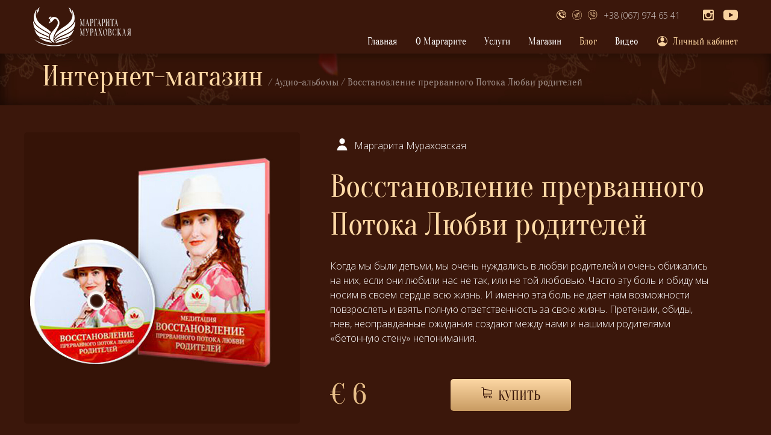

--- FILE ---
content_type: text/html; charset=UTF-8
request_url: https://school.margaritamurakhovskaya.com/magaz/audio/vosstanovlenie-prervannogo-Potoka-Lyubvi-roditeley
body_size: 57825
content:

<!DOCTYPE html>
  <head>
    
<script>
	
	window.accountUserId = -1;
	window.requestIp = "3.145.193.34";
	window.isSublogined = false;
	window.accountId = 38488;
	window.gcSessionId = 0;
	window.controllerId = "page";
	window.actionId = "0";
    window.nowTime = new Date(2026, 0, 24, 08, 49, 25);
    window.dateOffset = 3;
	window.userInfo = {"isAdmin":false,"isInAccount":false,"isTeacher":false};
	window.currencyLabels = {"RUB":"RUB","USD":"USD","EUR":"EUR","GBP":"GBP","BYR":"BYR","BYN":"BYN","KZT":"KZT","UAH":"UAH","AUD":"AUD","DKK":"DKK","CHF":"CHF","SEK":"SEK","ZAR":"ZAR","AMD":"AMD","RON":"RON","BRL":"BRL","ILS":"ILS","MYR":"MYR","SGD":"SGD","KGS":"KGS","CAD":"CAD","MXN":"MXN","JPY":"JPY","UZS":"UZS","PLN":"PLN","AZN":"AZN","AED":"AED","TRY":"TRY","INR":"INR","RSD":"RSD","CZK":"CZK","MNT":"MNT","NZD":"NZD","BGN":"BGN","IDR":"IDR","CNY":"CNY","GEL":"GEL","COP":"COP","ARS":"ARS","PEN":"PEN","CLP":"CLP","VND":"VND","PHP":"PHP","DOP":"DOP","KRW":"KRW","TWD":"TWD","MDL":"MDL","TJS":"TJS","NOK":"NOK","NGN":"NGN","HKD":"HKD","POINTS":""};
window.accountSafeUserName = "Guest";
window.accountUserThumbnail = "<img class=\"user-profile-image user-default-profile-image\" src=\"\/public\/img\/default_profile_50.png\" width=\"50\" alt=\"\">";
window.language = "ru";
window.csrfToken = "7NgxKkfYyogG9TX_luvJu4F7T_HguDSrivGX4_iVCUaHqF5tCa6szUuzXb3PvqCP9xAukrOBRenaoKLWl8xACg==";
window.requestTime = 1769233765;
window.requestSimpleSign = "3a182aaebd44836d279f756f14f42342";
window.gcUniqId = "81647302069745d65c96f59.92366457.1769233765.8251";
window.mailingVisibility = 0;
window.isSupportChatEnabled = false;
window.disableCaptchaForConfirmPhone = true;
window.allowRevealPassword = false;
window.isDisabledConvertIndexToSimple = false;
window.params_52 = 0;
window.gcsObjectId = 463438;
window.isSessionLocalStorageEnabled = true;
window.isWhatsappIconEnabled = false;
window.file_upload_blocking = false;
window.storage_usage_percent = null;
window.used_storage_size = null;
window.max_storage_size = null;
window.fileserviceThumbnailHost = "fs.gcfiles.net";
window.fileserviceMainHost = "fs05.gcfiles.net";
window.fileserviceUploadHost = "fs05.gcfiles.net";
window.fileserviceTusFeatureEnabled = true;
window.iCanSelectGridOffset = true;
window.webinarUsePlayer15 = true;
window.isEnabledSecureUpload = 1;
window.webinarWebsocketHosts = ["ws03.gcfiles.net","stream01.gcfiles.net"];
window.webinarWebsocketPath = "\/ws2\/webinar";
window.webSocketHost = "ws09.gcfiles.net";
window.fdsrevEnabled12 = true;
window.isDisabledFacebook = true;
window.metaIsAnExtremismOrganizationText = "\u041a\u043e\u043c\u043f\u0430\u043d\u0438\u044f Meta \u043f\u0440\u0438\u0437\u043d\u0430\u043d\u0430 \u044d\u043a\u0441\u0442\u0440\u0435\u043c\u0438\u0441\u0442\u043a\u043e\u0439 \u0432 \u0420\u0424.";
window.isTestingV2 = false;
window.testingV2VersionCheck = false;
window.isDisabledVK = false;
window.autoGenerateSubtitlesSectionEnabled = true;
window.internalDomains = ["school.margaritamurakhovskaya.com","margoschool.getcourse.ru"];
window.vhApiHost = "cf-api-2.vhcdn.com";
window.vhsRegion = "eu";
window.videoLinkFeatureUsed = 0;
window.helpdeskEnabledFeature = false;
window.helpdeskTalksEnabledFeature = false;
window.enabledTariffsPage = true;
window.relatedUsersOnActiveBlock = true;
window.UShort = "Wy0xXQ.Nxm_T4Z04X_0QZROvYNAGWKCUybitFAogQx3aqavVPA";
window.ULong = "Wy0xXQ.Nxm_T4Z04X_0QZROvYNAGWKCUybitFAogQx3aqavVPA";
window.gcRedesign = {"isLessonRedesignEnabled":false};
window.attachContactToUserUpdateFeature = false;
window.enableRuleCopyToClipboardFeature = true;
window.selectFieldsValidationFeature = true;
</script>

<script type="text/javascript">

		
	window.userInfo = {"isAdmin":false,"isManager":false,"isInAccount":false,"isTeacher":false,"canCms":false,"canEditHelp":false,"isHumanDesign":"0"};

</script>


				<link rel="shortcut icon"
			  href="https://fs.gcfiles.net/fileservice/file/download/a/38488/sc/379/h/4a7db4fccfdf83571ef0ac65a4bc1255.png">
	
	<link href="/nassets/5f777895/glyphicons.css?v=1765633899" rel="stylesheet">
<link href="/nassets/aea7f1cd/css/reveal-password.css?v=1765633899" rel="stylesheet">
<link href="/nassets/css/superlite-block-a2d69dc8cba2fb583968843c1c3ecc59.css?v=1769191620" rel="stylesheet" async="async">
<link href="/public/fonts/gfonts/open-sans/open-sans-cyr-swap.css" rel="stylesheet" async="async">
<link href="/public/fonts/gfonts/roboto/roboto-cyr-swap.css" rel="stylesheet" async="async">
<link href="/nassets/e8ffd6c/css/all.css?v=1765633899" rel="stylesheet">
<link href="/nassets/e8ffd6c/css/v5-font-face.css?v=1765633899" rel="stylesheet">
<link href="/nassets/e8ffd6c/css/v4-font-face.css?v=1765633899" rel="stylesheet">
<link href="/nassets/e8ffd6c/css/v4-shims.css?v=1765633899" rel="stylesheet">
<link href="/nassets/e8ffd6c/css/old.css?v=1765633899" rel="stylesheet">
<link href="/nassets/29a2745f/css/button.css?v=1765633901" rel="stylesheet">
<link href="/nassets/cda7c90d/css/basket.css?v=1765633901" rel="stylesheet">
<link href="/nassets/cda7c90d/deps/css/bootstrap-modal.min.css?v=1765633901" rel="stylesheet">
<link href="/nassets/cda7c90d/css/blocks-modal.css?v=1765633901" rel="stylesheet">
<link href="/nassets/cda7c90d/deps/css/bootstrap-table.min.css?v=1765633901" rel="stylesheet">
<link href="/nassets/b075014c/css/modal.css?v=1765633900" rel="stylesheet">
<link href="/nassets/13d6c003/bootstrap-social.css?v=1765633899" rel="stylesheet">
<link href="/nassets/1346c9bf/themes/smoothness/jquery-ui.css?v=1765633902" rel="stylesheet">
<link href="/nassets/fb235668/css/bootstrap.min.css?v=1765633902" rel="stylesheet">
<link href="/nassets/8534307e/toast/css/jquery.toast.min.css?v=1765633899" rel="stylesheet">
<link href="/nassets/3691979b/jquery.emojiarea.css?v=1765633899" rel="stylesheet">
<link href="/nassets/3691979b/emoji.css?v=1765633899" rel="stylesheet">
<link href="/nassets/990611/uploadifive.css?v=1765633900" rel="stylesheet">
<link href="/nassets/34f0d6c6/css/audio-comments.css?v=1765633899" rel="stylesheet">
<link href="/nassets/903948dd/css/like.css?v=1765633900" rel="stylesheet">
<link href="/nassets/6e3a0cf3/css/subscribe.css?v=1765633901" rel="stylesheet">
<link href="/nassets/e09aa22e/proxima.css?v=1765633899" rel="stylesheet">
<link href="/nassets/4a2189b8/css/user-form.css?v=1765633901" rel="stylesheet">
<link href="/nassets/69bce426/css/flex-audio-js.css?v=1765633899" rel="stylesheet">
<link href="/nassets/69bce426/css/comments.css?v=1756107347" rel="stylesheet">
<link href="/nassets/69bce426/css/comment_reply_open.css?v=1765633899" rel="stylesheet">
<link href="/nassets/441e917/css/bootstrap-datepicker3.min.css?v=1765633902" rel="stylesheet">
<link href="/nassets/441e917/css/datepicker-kv.min.css?v=1765633902" rel="stylesheet">
<link href="/nassets/54c793e6/css/bootstrap-datetimepicker3.min.css?v=1765633902" rel="stylesheet">
<link href="/nassets/54c793e6/css/datetimepicker-kv.min.css?v=1765633902" rel="stylesheet">
<link href="/nassets/f1a35c1d/select2.min.css?v=1765633902" rel="stylesheet">
<link href="/nassets/f1a35c1d/select2-kv.min.css?v=1765633902" rel="stylesheet">
<link href="/nassets/css/tags-a4ffab408734cc692f9c956be7634162.css?v=1769191620" rel="stylesheet">
<link href="/nassets/2a260fe1/widget.css?v=1765633900" rel="stylesheet">
<link href="/nassets/css/custom-form-9d3f6d2107b28354c3efb7350e1c19f9.css?v=1769191620" rel="stylesheet" async="async">
<link href="/nassets/a9db3d9e/notice.css?v=1765633899" rel="stylesheet">
<script src="/nassets/cae2f410/jquery.min.js?v=1765633902"></script>
<script src="/nassets/e9a56566/js/global-function.js?v=1765633899"></script>
<script src="/nassets/aea7f1cd/js/reveal-password.js?v=1765633899"></script>
<script src="/nassets/5a271c9/js/JsTrans.min.js?v=1765633900"></script>
<script src="/nassets/9db7109a/dictionary-gen-c9eb8b0ede31267367ff9cf4c7d126a78a45c23c.js?v=1769191200"></script>
<script src="/nassets/9db7109a/dictionary-gen-cb1a50f7d753c5dc8ce4c24ab36b6b6abdaa3e8c.js?v=1769191200"></script>
<script src="/nassets/1346c9bf/jquery-ui.min.js?v=1765633902"></script>
<script src="/nassets/f94c9012/yii.js?v=1765633903"></script>
<script src="/nassets/fb235668/js/bootstrap.min.js?v=1765633902"></script>
<script src="/nassets/7c4946d7/jquery.autosize.min.js?v=1765633899"></script>
<script src="/nassets/8534307e/js/jquery.toast.min.js?v=1765633899"></script>
<script src="/nassets/7c4946d7/jquery.form.min.js?v=1765633899"></script>
<script src="/nassets/3691979b/jquery.emojiarea.js?v=1765633899"></script>
<script src="/nassets/3691979b/emoji.js?v=1765633899"></script>
<script src="/nassets/990611/jquery.uploadifive.min.js?v=1765633900"></script>
<script src="/nassets/990611/uploadifive-rewrite.js?v=1765633900"></script>
<script src="/nassets/34f0d6c6/js/audio-comments.js?v=1765633899"></script>
<script src="/nassets/34f0d6c6/js/RecordRTC.min.js?v=1765633899"></script>
<script src="/nassets/4a2189b8/js/user-form-def.js?v=1765633901"></script>
<script src="/nassets/903948dd/js/like.js?v=2"></script>
<script src="/nassets/6e3a0cf3/js/subscribe.js?v=1765633901"></script>
<script src="/nassets/d49c30fa/js/react/react.min.js?v=1765633899"></script>
<script src="/nassets/4a2189b8/js/build/user-form.js?v=1765633901"></script>
<script src="/nassets/d49c30fa/js/socket.io.slim.js?v=1765633899"></script>
<script src="/nassets/d49c30fa/js/socket.js?v=1765633899"></script>
<script src="/nassets/d49c30fa/js/websocket.global.js?v=1765633899"></script>
<script src="/nassets/69bce426/js/comments.js?v=1742806457"></script>
<script src="/nassets/69bce426/js/comment_reply_open.js?v=1765633899"></script>
<script src="/nassets/69bce426/js/comment_template_dialog.js?v=1765633899"></script>
<script src="/nassets/441e917/js/bootstrap-datepicker.min.js?v=1765633902"></script>
<script src="/nassets/441e917/js/datepicker-kv.min.js?v=1765633902"></script>
<script src="/nassets/caac1c3c/js/datepicker-reset.js?v=1765633899"></script>
<script src="/nassets/54c793e6/js/bootstrap-datetimepicker.min.js?v=1765633902"></script>
<script src="/nassets/caac1c3c/js/datetimepicker-reset.js?v=1765633899"></script>
<script src="/nassets/9db7109a/dictionary-gen-d127efc502cb3ffca2d7db37fe28e2e336d801bc.js?v=1769191200"></script>
<script>window.globalCheckboxEnabled=true
window.persodataConfirm=true
window.globalCheckboxForPaidOnly=false
window.globalCheckboxText="\u042f \u0441\u043e\u0433\u043b\u0430\u0441\u043d\u0430 \u043d\u0430&nbsp;\u043e\u0431\u0440\u0430\u0431\u043e\u0442\u043a\u0443 \u043c\u043e\u0438\u0445 \u043f\u0435\u0440\u0441\u043e\u043d\u0430\u043b\u044c\u043d\u044b\u0445 \u0434\u0430\u043d\u043d\u044b\u0445 \u0432&nbsp;\u0441\u043e\u043e\u0442\u0432\u0435\u0442\u0441\u0442\u0432\u0438\u0438&nbsp;\u0441&nbsp;<a href=\"\/cms\/system\/legal\" target=\"_blank\">\u041f\u043e\u043b\u0438\u0442\u0438\u043a\u043e\u0439 \u043a\u043e\u043d\u0444\u0438\u0434\u0435\u043d\u0446\u0438\u0430\u043b\u044c\u043d\u043e\u0441\u0442\u0438<\/a>"
window.pdpCheckboxEnabled=false
window.pdpConfirmedByDefault=false
window.pdpCheckboxText="\u042f \u0441\u043e\u0433\u043b\u0430\u0441\u0435\u043d \u043d\u0430 \u043e\u0431\u0440\u0430\u0431\u043e\u0442\u043a\u0443 \u043c\u043e\u0438\u0445 \u043f\u0435\u0440\u0441\u043e\u043d\u0430\u043b\u044c\u043d\u044b\u0445 \u0434\u0430\u043d\u043d\u044b\u0445. \u0421&nbsp;<a href=\"\/privacypolicy\" target=\"_blank\">\u041f\u043e\u043b\u0438\u0442\u0438\u043a\u043e\u0439 \u043e\u0431\u0440\u0430\u0431\u043e\u0442\u043a\u0438 \u043f\u0435\u0440\u0441\u043e\u043d\u0430\u043b\u044c\u043d\u044b\u0445 \u0434\u0430\u043d\u043d\u044b\u0445<\/a>&nbsp;\u043e\u0437\u043d\u0430\u043a\u043e\u043c\u043b\u0435\u043d."
window.checkboxMailingEnabled=true
window.checkboxMailingChecked=false
window.checkboxMailingForPaidOnly=false
window.checkboxMailingText="\u0414\u0430\u044e \u0441\u043e\u0433\u043b\u0430\u0441\u0438\u0435 \u043d\u0430 \u043f\u043e\u043b\u0443\u0447\u0435\u043d\u0438\u0435 \u0438\u043d\u0444\u043e\u0440\u043c\u0430\u0446\u0438\u043e\u043d\u043d\u044b\u0445 \u0438 \u043c\u0430\u0440\u043a\u0435\u0442\u0438\u043d\u0433\u043e\u0432\u044b\u0445 \u0440\u0430\u0441\u0441\u044b\u043b\u043e\u043a (\u0432\u044b \u0432 \u043b\u044e\u0431\u043e\u0439 \u043c\u043e\u043c\u0435\u043d\u0442 \u043c\u043e\u0436\u0435\u0442\u0435 \u043e\u0442\u043a\u0430\u0437\u0430\u0442\u044c\u0441\u044f \u043e\u0442 \u043f\u043e\u043b\u0443\u0447\u0435\u043d\u0438\u044f \u043f\u0438\u0441\u0435\u043c \u0432 \u043b\u0438\u0447\u043d\u043e\u043c \u043a\u0430\u0431\u0438\u043d\u0435\u0442\u0435)"
window.isMailingCheckboxRequired=false
window.isMailingCheckboxRequiredForNotPaid=false
window.isLegalReworkFeatureEnabled=true</script>    	<meta name="description" content="Аудиоальбом «Восстановление прерванного Потока Любви родителей» содержит специальные медитативные практики, которые помогут отпустить детскую боль и освободиться от претензий к родителям." />	    <title>Восстановление прерванного Потока Любви родителей - аудиоальбом Маргариты Мураховской</title>
    <meta charset="UTF-8"/>
    <meta name="viewport" content="width=device-width, initial-scale=1">

    <meta property="og:title" content="Восстановление прерванного Потока Любви родителей - аудиоальбом Маргариты Мураховской"/>
	<meta name="description" property="og:description" content=""/>

	
			<meta property="og:image" content="https://fs.gcfiles.net/fileservice/file/thumbnail/h/06e6576c6c2835fc3c7ddc912a9b0219.png/s/600x/a/38488/sc/150"/>
	    <meta property="og:url" content="https://school.margaritamurakhovskaya.com/magaz/audio/vosstanovlenie-prervannogo-Potoka-Lyubvi-roditeley"/>
    <meta property="fb:app_id" content="1437814016454992"/>

		
	
	
		  </head>
		<body class="gc-user-guest">
	
        
		    <div class="gc-main-content gc-both-main-content no-menu  front-page-content gc-user-guest">
      

<div class="lite-page block-set">

			
	<style>
		#ltBlock460897207 .f-header {
    font-weight: normal;
    font-family: 'Oranienbaum', sans-serif;
} 
#ltBlock460897207 

.lt-block-wrapper { 
    max-width: 1200px;
    margin: 0 auto;
} 
#ltBlock460897207 

.padding40px { 
    display: none;
} 
#ltBlock460897207 

.right-buttons { 
    display: none;
} 
#ltBlock460897207 

.main-socials { 
    margin-top: 5px;
	margin-bottom: 20px;
    display: flex;
    align-items: center;
	justify-content: flex-end;
} 
#ltBlock460897207 

.menu-list .list-item:nth-child(5) a { 
    color: #f9d19d;
} 
#ltBlock460897207 

/* social */

.social { 
    display: inline-flex;
    align-items: center;
    justify-content: flex-start;
    color: #F9D29F;
} 
#ltBlock460897207 

.social__item { 
    margin: 0 5px;
    color: #F9D29F;
    font-size: 0;
    text-decoration: none;
    transition: color .3s ease;
} 
#ltBlock460897207 

.social__item:last-child { 
	margin-right: 0;
} 
#ltBlock460897207 

.main-socials .social__item { 
	margin: 0 8px;
} 
#ltBlock460897207 

.main-socials .social__item:last-child  { 
	margin-right: 0px;
} 
#ltBlock460897207 

.social__icon { 
    height: 18px;
    width: 18px;
} 
#ltBlock460897207 

.social__icon-youtube { 
    height: 24px;
    width: 24px;
} 
#ltBlock460897207 

.social__item:hover, #ltBlock460897207 .social__item:focus, #ltBlock460897207 .social__item:active { 
    color: #fff;
}

@media screen and (min-width:981px) { 
#ltBlock460897207 
	.menu-wrapper { 
		padding: 8px 0;
	} 
#ltBlock460897207 	
	
    .lt-block-wrapper { 
        padding-left: 15px;
        padding-right: 15px;
    } 
#ltBlock460897207 
	
	.menu-list { 
		display: flex;
		flex-wrap: wrap;
		justify-content: flex-end;
	} 
} 
#ltBlock460897207 

.fg-color { 
    color: #ffffff;
} 
#ltBlock460897207 

.lt-editing .menu-wrapper { 
    background-color: rgba(0, 0, 0, 0.5);
} 
#ltBlock460897207 

.menu-wrapper {     
    background-color: rgba( 59, 23, 11, 0);
} 
#ltBlock460897207 

.positionfixed.scrolled .menu-wrapper { 
    background-color: rgba( 59, 23, 11, 0);
    ;
}

@media screen and (max-width: 980px) { 
#ltBlock460897207 
    .menu-wrapper { 
        background-color: rgba( 59, 23, 11, 1);
    } 
#ltBlock460897207 
	
    .positionfixed.scrolled .menu-wrapper { 
        background-color: rgba( 59, 23, 11, 0);
        ;
    } 
#ltBlock460897207 
	
    .positionfixed .menu-wrapper.expanded { 
        background-color: rgba( 59, 23, 11, 1);
        ;
    } 
#ltBlock460897207 
	
	.centerside.menualign-left { 
		padding-left: 0px;
	} 
#ltBlock460897207 
	
	.main-socials { 
		display: none;
	}
} 
#ltBlock460897207 

.list-item { 
    position: relative;
} 
#ltBlock460897207 

.list-item--lk a.fg-color{ 
	color: #f9d19d;
} 
#ltBlock460897207 

.list-item--lk:before { 
	display: inline-block;
	margin-right: 5px;
	content: "";
	width: 18px;
	height: 18px;
	vertical-align: text-top;
	background: url('https://fs.getcourse.ru/fileservice/file/download/a/38488/sc/167/h/0aef89952af119f0dc31d9f486b97574.svg') center center no-repeat;
	background-size: 17px 17px;
} 
#ltBlock460897207 

.list-item:hover>.menu-sublist { 
    display: block;
} 
#ltBlock460897207 

.menu-sublist { 
    display: none;
    position: absolute;
    top: 100%;
    left: 0;
    padding-top: 15px;
    background-color: #3b170b;
    z-index: 9999;
    border-radius: 4px;
} 
#ltBlock460897207 

.menu-sublist .list-item { 
    display: block;
    padding: 10px 20px;
}

@media screen and (max-width: 980px) { 
#ltBlock460897207 
    .menu-sublist { 
        display: none !important;
        position: relative;
        padding-top: 0px;
    } 
#ltBlock460897207 
    .menu-sublist .list-item:first-child { 
        padding-top: 20px !important;
    } 
#ltBlock460897207 
    .menu-sublist .list-item:last-child { 
        padding-bottom: 0px !important;
    }
}	</style>

<style>
	#ltBlock460897207 .lt-block-wrapper {
		padding-top: 0px; padding-bottom: 0px	}

			
			</style>


<div id="ltBlock460897207" data-block-id="460897525"
     data-has-css="true"          class="lt-block lt-view raw-html lt-raw lt-raw-html lt-block lt-view menu01 lt-menu lt-menu-universal mobile-toggler style-normal gc-into-main-content main-menu scrolled scroll-passed positionsticky header-block"
     data-code="b-e66e2"
          >
	<div class="lt-block-wrapper">
	<div id="rawHtml5071660" data-raw-editable="true" data-param="rawValue" data-mode="text/html">
			<div class="menu-wrapper" data-menu="yes">

    <div class="collapsed-view">
        <div class="toggler">
            <span class="fa fa-bars"></span>
        </div>

        <div class="collapsed-content">
            <div class="f-header fg-color">
                <p>Маргарита Мураховская</p>
            </div>
        </div>

        <div class="collapsed-contacts fg-color">
            <p><a href="tel:+380679746541" class="header__link header__link--icon header__link-televiber"> 
                <span class="header__icons">
                    <svg class="header__icon" xmlns="http://www.w3.org/2000/svg" xmlns:xlink="http://www.w3.org/1999/xlink" width="16pt" height="16pt" viewBox="0 0 16 16" version="1.1">
                        <g id="surface1">
                        	<path style=" stroke:none;fill-rule:nonzero;fill:rgb(97.647059%,82.352941%,62.352941%);fill-opacity:1;" d="M 13.667969 8 L 12.859375 8 C 12.859375 5.367188 10.714844 3.222656 8.082031 3.222656 L 8.082031 2.414062 C 11.160156 2.414062 13.667969 4.921875 13.667969 8 Z M 8.082031 3.808594 L 8.078125 4.617188 C 9.949219 4.617188 11.464844 6.136719 11.464844 8 L 12.273438 8 C 12.273438 5.691406 10.394531 3.808594 8.082031 3.808594 Z M 7.917969 0 C 3.550781 0 0 3.550781 0 7.917969 C 0 12.285156 3.550781 15.839844 7.917969 15.839844 C 8.1875 15.839844 8.40625 15.621094 8.40625 15.351562 C 8.40625 15.078125 8.1875 14.859375 7.917969 14.859375 C 4.089844 14.859375 0.976562 11.746094 0.976562 7.917969 C 0.976562 4.089844 4.089844 0.976562 7.917969 0.976562 C 11.746094 0.976562 14.859375 4.089844 14.859375 7.917969 C 14.859375 9.519531 14.007812 11.105469 12.789062 11.777344 C 12.347656 12.019531 11.867188 12.140625 11.355469 12.144531 C 11.664062 11.960938 11.929688 11.714844 12.128906 11.402344 C 12.167969 11.34375 12.21875 11.292969 12.242188 11.230469 C 12.402344 10.847656 12.414062 10.414062 12.511719 10.007812 C 12.628906 9.492188 10.253906 8.484375 10.046875 9.128906 C 9.972656 9.367188 9.859375 10.121094 9.707031 10.320312 C 9.574219 10.5 9.246094 10.414062 9.039062 10.238281 C 8.5 9.777344 7.894531 9.101562 7.363281 8.5625 C 7.351562 8.550781 7.335938 8.535156 7.320312 8.519531 C 7.304688 8.503906 7.289062 8.488281 7.273438 8.472656 L 7.273438 8.476562 C 6.738281 7.941406 6.058594 7.339844 5.597656 6.796875 C 5.425781 6.59375 5.339844 6.261719 5.515625 6.128906 C 5.714844 5.980469 6.472656 5.867188 6.710938 5.792969 C 7.351562 5.585938 6.34375 3.207031 5.828125 3.324219 C 5.425781 3.421875 4.992188 3.4375 4.609375 3.59375 C 4.542969 3.621094 4.492188 3.671875 4.433594 3.710938 C 3.078125 4.570312 2.902344 6.660156 4.226562 8.214844 C 4.730469 8.8125 5.257812 9.386719 5.800781 9.949219 L 5.796875 9.953125 C 5.8125 9.964844 5.828125 9.980469 5.84375 9.996094 C 5.859375 10.011719 5.871094 10.023438 5.886719 10.042969 L 5.890625 10.039062 C 6.453125 10.582031 7.117188 11.378906 8.203125 12.101562 C 10.480469 13.625 12.230469 13.199219 13.261719 12.632812 C 15.042969 11.652344 15.839844 9.5625 15.839844 7.921875 C 15.839844 3.550781 12.285156 0 7.917969 0 Z M 7.917969 0 "></path>
                        </g>
                    </svg> 
                    <svg class="header__icon" xmlns="http://www.w3.org/2000/svg" xmlns:xlink="http://www.w3.org/1999/xlink" width="16pt" height="16pt" viewBox="0 0 16 16" version="1.1">
                        <g id="surface1">
                        	<path style=" stroke:none;fill-rule:nonzero;fill:rgb(97.647059%,82.352941%,62.352941%);fill-opacity:1;" d="M 15.332031 4.796875 C 14.902344 3.816406 14.292969 2.945312 13.515625 2.207031 C 13.417969 2.113281 13.257812 2.117188 13.164062 2.214844 C 13.066406 2.316406 13.070312 2.472656 13.171875 2.570312 C 14.671875 4 15.5 5.929688 15.5 8 C 15.5 12.136719 12.136719 15.5 8 15.5 C 3.863281 15.5 0.5 12.136719 0.5 8 C 0.5 3.863281 3.863281 0.5 8 0.5 C 9.511719 0.5 10.964844 0.949219 12.210938 1.792969 C 12.324219 1.871094 12.480469 1.84375 12.558594 1.726562 C 12.636719 1.613281 12.605469 1.457031 12.492188 1.378906 C 11.164062 0.476562 9.613281 0 8 0 C 5.863281 0 3.855469 0.832031 2.34375 2.34375 C 0.832031 3.855469 0 5.863281 0 8 C 0 10.136719 0.832031 12.144531 2.34375 13.65625 C 3.855469 15.167969 5.863281 16 8 16 C 10.136719 16 12.144531 15.167969 13.65625 13.65625 C 15.167969 12.144531 16 10.136719 16 8 C 16 6.886719 15.773438 5.808594 15.332031 4.796875 Z M 15.332031 4.796875 "></path>
                        	<path style=" stroke:none;fill-rule:nonzero;fill:rgb(97.647059%,82.352941%,62.352941%);fill-opacity:1;" d="M 11.636719 3.390625 L 6.816406 5.636719 C 6.691406 5.695312 6.636719 5.84375 6.695312 5.96875 C 6.753906 6.09375 6.902344 6.148438 7.027344 6.089844 L 10 4.707031 L 8.554688 5.875 L 5.238281 8.558594 L 3.425781 7.765625 L 5.96875 6.582031 C 6.09375 6.523438 6.148438 6.375 6.089844 6.25 C 6.03125 6.125 5.882812 6.070312 5.757812 6.128906 L 3.019531 7.402344 C 2.875 7.46875 2.785156 7.617188 2.789062 7.777344 C 2.789062 7.933594 2.886719 8.078125 3.03125 8.140625 L 5.054688 9.027344 L 5.648438 12.582031 C 5.683594 12.804688 5.980469 12.867188 6.105469 12.679688 L 7.785156 10.113281 L 10.96875 11.597656 C 11.222656 11.714844 11.527344 11.535156 11.542969 11.253906 L 11.992188 3.632812 C 11.992188 3.625 11.992188 3.621094 11.992188 3.613281 C 11.988281 3.433594 11.796875 3.316406 11.636719 3.390625 Z M 5.9375 11.277344 L 5.550781 8.953125 L 9.5 5.757812 L 6.476562 9.144531 C 6.449219 9.175781 6.429688 9.214844 6.421875 9.253906 Z M 6.46875 11.207031 L 6.835938 9.667969 L 7.328125 9.898438 Z M 7.605469 9.476562 L 7.074219 9.226562 L 9.683594 6.304688 L 9.304688 6.878906 Z M 11.050781 11.082031 L 8.0625 9.6875 L 11.4375 4.542969 Z M 11.050781 11.082031 "></path>
                        </g>
                    </svg>
                    <svg class="header__icon" xmlns="http://www.w3.org/2000/svg" xmlns:xlink="http://www.w3.org/1999/xlink" width="16pt" height="16pt" viewBox="0 0 16 16" version="1.1">
                        <g id="surface1">
                            <path style=" stroke:none;fill-rule:nonzero;fill:rgb(97.647059%,82.352941%,62.352941%);fill-opacity:1;" d="M 9.4375 0 L 6.417969 0 C 3.253906 0 0.679688 2.574219 0.679688 5.734375 L 0.679688 8.453125 C 0.679688 10.808594 2.128906 12.925781 4.304688 13.789062 L 4.304688 15.550781 C 4.304688 15.671875 4.375 15.777344 4.484375 15.828125 C 4.523438 15.84375 4.5625 15.851562 4.605469 15.851562 C 4.679688 15.851562 4.75 15.824219 4.808594 15.773438 L 6.558594 14.1875 L 9.4375 14.1875 C 12.597656 14.1875 15.171875 11.617188 15.171875 8.453125 L 15.171875 5.734375 C 15.171875 2.574219 12.597656 0 9.4375 0 Z M 14.566406 8.453125 C 14.566406 11.285156 12.265625 13.585938 9.4375 13.585938 L 6.441406 13.585938 C 6.367188 13.585938 6.296875 13.613281 6.238281 13.664062 L 4.90625 14.871094 L 4.90625 13.578125 C 4.90625 13.449219 4.828125 13.335938 4.707031 13.292969 C 2.660156 12.570312 1.285156 10.625 1.285156 8.453125 L 1.285156 5.734375 C 1.285156 2.90625 3.585938 0.605469 6.417969 0.605469 L 9.4375 0.605469 C 12.265625 0.605469 14.566406 2.90625 14.566406 5.734375 Z M 14.566406 8.453125 "></path>
                            <path style=" stroke:none;fill-rule:nonzero;fill:rgb(97.647059%,82.352941%,62.352941%);fill-opacity:1;" d="M 11.914062 9.207031 L 10.058594 8 C 9.859375 7.867188 9.617188 7.824219 9.378906 7.871094 C 9.144531 7.921875 8.941406 8.0625 8.808594 8.265625 L 8.71875 8.398438 C 7.917969 8.132812 7.03125 7.796875 6.5 6.261719 L 6.722656 6.070312 C 7.097656 5.742188 7.136719 5.167969 6.808594 4.792969 L 5.359375 3.121094 C 5.25 2.996094 5.058594 2.984375 4.933594 3.09375 L 4.019531 3.886719 C 3.222656 4.578125 3.59375 5.609375 3.71875 5.945312 C 3.722656 5.960938 3.730469 5.976562 3.738281 5.988281 C 3.769531 6.046875 4.527344 7.398438 5.75 8.640625 C 6.976562 9.890625 9.191406 11.046875 9.257812 11.078125 C 9.511719 11.242188 9.796875 11.324219 10.078125 11.324219 C 10.574219 11.324219 11.058594 11.082031 11.347656 10.636719 L 12.003906 9.625 C 12.09375 9.484375 12.054688 9.296875 11.914062 9.207031 Z M 10.839844 10.308594 C 10.570312 10.726562 10.007812 10.84375 9.5625 10.558594 C 9.539062 10.546875 7.339844 9.402344 6.179688 8.21875 C 5.09375 7.113281 4.375 5.886719 4.277344 5.714844 C 4.039062 5.046875 4.082031 4.632812 4.417969 4.339844 L 5.101562 3.746094 L 6.355469 5.1875 C 6.464844 5.316406 6.453125 5.503906 6.324219 5.613281 L 5.953125 5.9375 C 5.863281 6.015625 5.828125 6.140625 5.863281 6.253906 C 6.496094 8.304688 7.722656 8.707031 8.621094 9.003906 L 8.75 9.046875 C 8.882812 9.089844 9.023438 9.039062 9.101562 8.925781 L 9.3125 8.59375 C 9.359375 8.527344 9.425781 8.480469 9.503906 8.464844 C 9.582031 8.445312 9.664062 8.460938 9.730469 8.507812 L 11.335938 9.546875 Z M 10.839844 10.308594 "></path>
                            <path style=" stroke:none;fill-rule:nonzero;fill:rgb(97.647059%,82.352941%,62.352941%);fill-opacity:1;" d="M 8.617188 4.90625 C 8.453125 4.859375 8.289062 4.953125 8.242188 5.113281 C 8.195312 5.273438 8.289062 5.441406 8.449219 5.484375 C 8.898438 5.613281 9.257812 5.972656 9.382812 6.421875 C 9.421875 6.554688 9.542969 6.640625 9.675781 6.640625 C 9.703125 6.640625 9.730469 6.640625 9.757812 6.632812 C 9.917969 6.585938 10.011719 6.417969 9.964844 6.257812 C 9.78125 5.609375 9.265625 5.089844 8.617188 4.90625 Z M 8.617188 4.90625 "></path>
                            <path style=" stroke:none;fill-rule:nonzero;fill:rgb(97.647059%,82.352941%,62.352941%);fill-opacity:1;" d="M 10.914062 6.707031 C 10.941406 6.707031 10.96875 6.703125 10.996094 6.695312 C 11.15625 6.652344 11.25 6.484375 11.203125 6.324219 C 10.847656 5.0625 9.84375 4.054688 8.582031 3.695312 C 8.421875 3.648438 8.253906 3.742188 8.207031 3.902344 C 8.160156 4.0625 8.253906 4.230469 8.414062 4.277344 C 9.476562 4.578125 10.324219 5.425781 10.621094 6.488281 C 10.660156 6.621094 10.78125 6.707031 10.914062 6.707031 Z M 10.914062 6.707031 "></path>
                            <path style=" stroke:none;fill-rule:nonzero;fill:rgb(97.647059%,82.352941%,62.352941%);fill-opacity:1;" d="M 8.449219 2.289062 C 8.289062 2.242188 8.121094 2.335938 8.078125 2.496094 C 8.03125 2.65625 8.125 2.824219 8.285156 2.871094 C 10.082031 3.382812 11.515625 4.816406 12.023438 6.617188 C 12.0625 6.75 12.183594 6.839844 12.316406 6.839844 C 12.34375 6.839844 12.371094 6.835938 12.398438 6.828125 C 12.558594 6.78125 12.652344 6.613281 12.605469 6.453125 C 12.042969 4.453125 10.449219 2.859375 8.449219 2.289062 Z M 8.449219 2.289062 "></path>
                        </g>
                    </svg>
                </span> 
                +38 (067) 974 65 41 </a>
            </p>

            <div class="social">
                <a href="https://www.facebook.com/margarita.murakhovskaya.7" class="social__item"
                   target="_blank">
                    <svg class="social__icon" xmlns="http://www.w3.org/2000/svg" xmlns:xlink="http://www.w3.org/1999/xlink" width="18pt" height="18pt" viewBox="0 0 18 18" version="1.1">
                        <g id="surface1">
                        	<path style=" stroke:none;fill-rule:nonzero;fill:rgb(97.647059%,82.352941%,62.352941%);fill-opacity:1;" d="M 15.566406 0 L 2.425781 0 C 1.085938 0 0 1.085938 0 2.425781 L 0 15.566406 C 0 16.90625 1.085938 17.992188 2.425781 17.992188 L 8.90625 17.992188 L 8.917969 11.5625 L 7.246094 11.5625 C 7.03125 11.5625 6.851562 11.386719 6.851562 11.167969 L 6.84375 9.097656 C 6.84375 8.878906 7.019531 8.703125 7.238281 8.703125 L 8.90625 8.703125 L 8.90625 6.699219 C 8.90625 4.375 10.324219 3.109375 12.398438 3.109375 L 14.097656 3.109375 C 14.316406 3.109375 14.492188 3.285156 14.492188 3.503906 L 14.492188 5.25 C 14.492188 5.46875 14.316406 5.644531 14.097656 5.644531 L 13.054688 5.644531 C 11.929688 5.644531 11.710938 6.183594 11.710938 6.96875 L 11.710938 8.703125 L 14.1875 8.703125 C 14.421875 8.703125 14.605469 8.90625 14.578125 9.140625 L 14.332031 11.214844 C 14.308594 11.414062 14.140625 11.5625 13.941406 11.5625 L 11.722656 11.5625 L 11.710938 17.992188 L 15.566406 17.992188 C 16.90625 17.992188 17.992188 16.90625 17.992188 15.566406 L 17.992188 2.425781 C 17.992188 1.085938 16.90625 0 15.566406 0 Z M 15.566406 0 "></path>
                        </g>
                    </svg>
                </a>
                <a href="https://vk.com/margarita_murakhovskaya" class="social__item" target="_blank">
                    <svg class="social__icon" xmlns="http://www.w3.org/2000/svg" xmlns:xlink="http://www.w3.org/1999/xlink" width="18pt" height="18pt" viewBox="0 0 18 18" version="1.1">
                        <g id="surface1">
                        	<path style=" stroke:none;fill-rule:nonzero;fill:rgb(97.647059%,82.352941%,62.352941%);fill-opacity:1;" d="M 17.042969 0 L 0.957031 0 C 0.429688 0 0 0.429688 0 0.957031 L 0 17.042969 C 0 17.570312 0.429688 18 0.957031 18 L 17.042969 18 C 17.570312 18 18 17.570312 18 17.042969 L 18 0.957031 C 18 0.429688 17.570312 0 17.042969 0 Z M 14.335938 10.136719 C 14.828125 10.617188 15.347656 11.066406 15.785156 11.597656 C 15.980469 11.832031 16.164062 12.070312 16.304688 12.34375 C 16.503906 12.730469 16.324219 13.15625 15.976562 13.179688 L 13.820312 13.179688 C 13.265625 13.222656 12.824219 13 12.449219 12.621094 C 12.152344 12.316406 11.875 11.992188 11.585938 11.679688 C 11.46875 11.550781 11.347656 11.429688 11.199219 11.332031 C 10.90625 11.140625 10.648438 11.199219 10.480469 11.507812 C 10.308594 11.820312 10.269531 12.164062 10.253906 12.511719 C 10.230469 13.023438 10.078125 13.15625 9.566406 13.179688 C 8.476562 13.230469 7.445312 13.0625 6.484375 12.515625 C 5.636719 12.03125 4.980469 11.347656 4.40625 10.570312 C 3.292969 9.0625 2.441406 7.40625 1.675781 5.703125 C 1.503906 5.316406 1.628906 5.113281 2.050781 5.105469 C 2.753906 5.089844 3.460938 5.09375 4.164062 5.101562 C 4.449219 5.109375 4.636719 5.273438 4.746094 5.542969 C 5.128906 6.476562 5.59375 7.367188 6.179688 8.191406 C 6.335938 8.410156 6.492188 8.632812 6.71875 8.785156 C 6.96875 8.957031 7.160156 8.902344 7.277344 8.621094 C 7.351562 8.445312 7.382812 8.257812 7.402344 8.066406 C 7.457031 7.417969 7.464844 6.765625 7.367188 6.117188 C 7.304688 5.714844 7.078125 5.449219 6.675781 5.375 C 6.46875 5.335938 6.5 5.257812 6.597656 5.140625 C 6.773438 4.9375 6.9375 4.8125 7.261719 4.8125 L 9.695312 4.8125 C 10.082031 4.886719 10.164062 5.058594 10.21875 5.445312 L 10.21875 8.152344 C 10.214844 8.300781 10.296875 8.746094 10.5625 8.84375 C 10.777344 8.914062 10.921875 8.742188 11.050781 8.605469 C 11.632812 7.988281 12.050781 7.253906 12.421875 6.496094 C 12.585938 6.164062 12.730469 5.816406 12.867188 5.472656 C 12.96875 5.214844 13.128906 5.089844 13.417969 5.09375 L 15.761719 5.097656 C 15.832031 5.097656 15.902344 5.097656 15.96875 5.109375 C 16.367188 5.175781 16.472656 5.347656 16.351562 5.734375 C 16.160156 6.339844 15.785156 6.84375 15.417969 7.347656 C 15.027344 7.890625 14.609375 8.414062 14.222656 8.957031 C 13.867188 9.457031 13.894531 9.707031 14.335938 10.136719 Z M 14.335938 10.136719 "></path>
                        </g>
                    </svg>
                </a>
                <a href="https://www.instagram.com/margarita_murakhovskaya/" class="social__item"
                   target="_blank">
                    <svg class="social__icon" xmlns="http://www.w3.org/2000/svg" xmlns:xlink="http://www.w3.org/1999/xlink" width="18pt" height="18pt" viewBox="0 0 18 18" version="1.1">
                        <g id="surface1">
                        	<path style=" stroke:none;fill-rule:nonzero;fill:rgb(97.647059%,82.352941%,62.352941%);fill-opacity:1;" d="M 2.3125 0 L 15.691406 0 C 16.960938 0 18 1.039062 18 2.3125 L 18 15.691406 C 18 16.960938 16.960938 18 15.691406 18 L 2.3125 18 C 1.039062 18 0 16.960938 0 15.691406 L 0 2.3125 C 0 1.039062 1.039062 0 2.3125 0 Z M 13.113281 2 C 12.667969 2 12.300781 2.363281 12.300781 2.8125 L 12.300781 4.75 C 12.300781 5.195312 12.667969 5.5625 13.113281 5.5625 L 15.148438 5.5625 C 15.59375 5.5625 15.957031 5.195312 15.957031 4.75 L 15.957031 2.8125 C 15.957031 2.363281 15.59375 2 15.148438 2 Z M 15.964844 7.613281 L 14.382812 7.613281 C 14.53125 8.101562 14.613281 8.621094 14.613281 9.15625 C 14.613281 12.152344 12.105469 14.578125 9.015625 14.578125 C 5.925781 14.578125 3.421875 12.152344 3.421875 9.15625 C 3.421875 8.621094 3.503906 8.101562 3.652344 7.613281 L 2 7.613281 L 2 15.214844 C 2 15.609375 2.324219 15.929688 2.714844 15.929688 L 15.25 15.929688 C 15.644531 15.929688 15.964844 15.609375 15.964844 15.214844 Z M 9.015625 5.457031 C 7.019531 5.457031 5.402344 7.027344 5.402344 8.960938 C 5.402344 10.894531 7.019531 12.464844 9.015625 12.464844 C 11.011719 12.464844 12.632812 10.894531 12.632812 8.960938 C 12.632812 7.027344 11.011719 5.457031 9.015625 5.457031 Z M 9.015625 5.457031 "></path>
                        </g>
                    </svg>
                </a>
                <a href="https://www.youtube.com/user/MMargo1975" class="social__item" target="_blank">
                    <svg class="social__icon social__icon-youtube" xmlns="http://www.w3.org/2000/svg" xmlns:xlink="http://www.w3.org/1999/xlink" width="18pt" height="18pt" viewBox="0 0 18 18" version="1.1">
                        <g id="surface1">
                        	<path style=" stroke:none;fill-rule:nonzero;fill:rgb(97.647059%,82.352941%,62.352941%);fill-opacity:1;" d="M 17.296875 3.753906 C 16.648438 2.980469 15.449219 2.667969 13.15625 2.667969 L 4.839844 2.667969 C 2.5 2.667969 1.277344 3 0.632812 3.824219 C 0 4.625 0 5.808594 0 7.441406 L 0 10.558594 C 0 13.726562 0.75 15.332031 4.839844 15.332031 L 13.15625 15.332031 C 15.144531 15.332031 16.246094 15.054688 16.957031 14.375 C 17.6875 13.675781 18 12.535156 18 10.558594 L 18 7.441406 C 18 5.71875 17.949219 4.53125 17.296875 3.753906 Z M 11.554688 9.429688 L 7.78125 11.402344 C 7.695312 11.449219 7.601562 11.46875 7.511719 11.46875 C 7.40625 11.46875 7.300781 11.441406 7.210938 11.386719 C 7.035156 11.28125 6.929688 11.09375 6.929688 10.890625 L 6.929688 6.953125 C 6.929688 6.75 7.035156 6.5625 7.210938 6.457031 C 7.382812 6.351562 7.597656 6.347656 7.777344 6.4375 L 11.554688 8.398438 C 11.746094 8.5 11.867188 8.699219 11.867188 8.914062 C 11.867188 9.132812 11.746094 9.328125 11.554688 9.429688 Z M 11.554688 9.429688 "></path>
                        </g>
                    </svg>
                </a>
                <a href="https://tlgg.ru/joinchat/AAAAAEotiiHFGEZK1atFWw" class="social__item" target="_blank">
                    <svg class="social__icon social__icon-telegram" xmlns="http://www.w3.org/2000/svg" xmlns:xlink="http://www.w3.org/1999/xlink" width="18pt" height="18pt" viewBox="0 0 18 18" version="1.1">
                        <g id="surface1">
                            <path style=" stroke:none;fill-rule:evenodd;fill:rgb(97.647059%,82.352941%,62.352941%);fill-opacity:1;" d="M 0 0 L 17.988281 0 L 17.988281 17.988281 L 0 17.988281 Z M 2.136719 8.660156 L 14.164062 3.972656 C 14.621094 3.792969 15.097656 4.195312 14.996094 4.675781 L 12.941406 14.492188 C 12.84375 14.953125 12.304688 15.160156 11.925781 14.882812 L 8.824219 12.605469 L 7.242188 14.21875 C 6.964844 14.503906 6.488281 14.390625 6.367188 14.011719 L 5.226562 10.390625 L 2.171875 9.488281 C 1.769531 9.371094 1.746094 8.8125 2.136719 8.660156 Z M 7.070312 11.089844 L 12.65625 6.148438 C 12.789062 6.03125 12.636719 5.824219 12.484375 5.917969 L 5.886719 10.007812 C 5.769531 10.082031 5.714844 10.222656 5.757812 10.355469 L 6.640625 13.207031 C 6.660156 13.265625 6.746094 13.257812 6.753906 13.195312 L 6.96875 11.28125 C 6.976562 11.207031 7.011719 11.140625 7.070312 11.089844 Z M 7.070312 11.089844 " ></path>
                        </g>
                    </svg>
                </a>
            </div>
        </div>


    </div>

    <div class="main-container header-container">
        <div class="padding40px"></div>

        <div class="leftside">
            <div class="leftcontainer">
                <a href="https://margaritamurakhovskaya.com/" class="fg-color">

                    <img
                         src="//fs-th02.getcourse.ru/fileservice/file/thumbnail/h/cba507b77ef03bd3bcf1f7d4e2837f76.png/s/f1200x/a/38488/sc/342" />


                </a></div>
        </div>

        <div class="centerside menualign-left">
            <div class="centercontainer">
                <div class="main-socials fg-color">
                    <a href="tel:+380679746541" class="header__link header__link--icon header__link-televiber"> 
                        <span class="header__icons">
                            <svg class="header__icon" xmlns="http://www.w3.org/2000/svg" xmlns:xlink="http://www.w3.org/1999/xlink" width="16pt" height="16pt" viewBox="0 0 16 16" version="1.1">
                                <g id="surface1">
                                    <path style=" stroke:none;fill-rule:nonzero;fill:rgb(97.647059%,82.352941%,62.352941%);fill-opacity:1;" d="M 13.667969 8 L 12.859375 8 C 12.859375 5.367188 10.714844 3.222656 8.082031 3.222656 L 8.082031 2.414062 C 11.160156 2.414062 13.667969 4.921875 13.667969 8 Z M 8.082031 3.808594 L 8.078125 4.617188 C 9.949219 4.617188 11.464844 6.136719 11.464844 8 L 12.273438 8 C 12.273438 5.691406 10.394531 3.808594 8.082031 3.808594 Z M 7.917969 0 C 3.550781 0 0 3.550781 0 7.917969 C 0 12.285156 3.550781 15.839844 7.917969 15.839844 C 8.1875 15.839844 8.40625 15.621094 8.40625 15.351562 C 8.40625 15.078125 8.1875 14.859375 7.917969 14.859375 C 4.089844 14.859375 0.976562 11.746094 0.976562 7.917969 C 0.976562 4.089844 4.089844 0.976562 7.917969 0.976562 C 11.746094 0.976562 14.859375 4.089844 14.859375 7.917969 C 14.859375 9.519531 14.007812 11.105469 12.789062 11.777344 C 12.347656 12.019531 11.867188 12.140625 11.355469 12.144531 C 11.664062 11.960938 11.929688 11.714844 12.128906 11.402344 C 12.167969 11.34375 12.21875 11.292969 12.242188 11.230469 C 12.402344 10.847656 12.414062 10.414062 12.511719 10.007812 C 12.628906 9.492188 10.253906 8.484375 10.046875 9.128906 C 9.972656 9.367188 9.859375 10.121094 9.707031 10.320312 C 9.574219 10.5 9.246094 10.414062 9.039062 10.238281 C 8.5 9.777344 7.894531 9.101562 7.363281 8.5625 C 7.351562 8.550781 7.335938 8.535156 7.320312 8.519531 C 7.304688 8.503906 7.289062 8.488281 7.273438 8.472656 L 7.273438 8.476562 C 6.738281 7.941406 6.058594 7.339844 5.597656 6.796875 C 5.425781 6.59375 5.339844 6.261719 5.515625 6.128906 C 5.714844 5.980469 6.472656 5.867188 6.710938 5.792969 C 7.351562 5.585938 6.34375 3.207031 5.828125 3.324219 C 5.425781 3.421875 4.992188 3.4375 4.609375 3.59375 C 4.542969 3.621094 4.492188 3.671875 4.433594 3.710938 C 3.078125 4.570312 2.902344 6.660156 4.226562 8.214844 C 4.730469 8.8125 5.257812 9.386719 5.800781 9.949219 L 5.796875 9.953125 C 5.8125 9.964844 5.828125 9.980469 5.84375 9.996094 C 5.859375 10.011719 5.871094 10.023438 5.886719 10.042969 L 5.890625 10.039062 C 6.453125 10.582031 7.117188 11.378906 8.203125 12.101562 C 10.480469 13.625 12.230469 13.199219 13.261719 12.632812 C 15.042969 11.652344 15.839844 9.5625 15.839844 7.921875 C 15.839844 3.550781 12.285156 0 7.917969 0 Z M 7.917969 0 "></path>
                                </g>
                            </svg> 
                            <svg class="header__icon" xmlns="http://www.w3.org/2000/svg" xmlns:xlink="http://www.w3.org/1999/xlink" width="16pt" height="16pt" viewBox="0 0 16 16" version="1.1">
                                <g id="surface1">
                                    <path style=" stroke:none;fill-rule:nonzero;fill:rgb(97.647059%,82.352941%,62.352941%);fill-opacity:1;" d="M 15.332031 4.796875 C 14.902344 3.816406 14.292969 2.945312 13.515625 2.207031 C 13.417969 2.113281 13.257812 2.117188 13.164062 2.214844 C 13.066406 2.316406 13.070312 2.472656 13.171875 2.570312 C 14.671875 4 15.5 5.929688 15.5 8 C 15.5 12.136719 12.136719 15.5 8 15.5 C 3.863281 15.5 0.5 12.136719 0.5 8 C 0.5 3.863281 3.863281 0.5 8 0.5 C 9.511719 0.5 10.964844 0.949219 12.210938 1.792969 C 12.324219 1.871094 12.480469 1.84375 12.558594 1.726562 C 12.636719 1.613281 12.605469 1.457031 12.492188 1.378906 C 11.164062 0.476562 9.613281 0 8 0 C 5.863281 0 3.855469 0.832031 2.34375 2.34375 C 0.832031 3.855469 0 5.863281 0 8 C 0 10.136719 0.832031 12.144531 2.34375 13.65625 C 3.855469 15.167969 5.863281 16 8 16 C 10.136719 16 12.144531 15.167969 13.65625 13.65625 C 15.167969 12.144531 16 10.136719 16 8 C 16 6.886719 15.773438 5.808594 15.332031 4.796875 Z M 15.332031 4.796875 "></path>
                                    <path style=" stroke:none;fill-rule:nonzero;fill:rgb(97.647059%,82.352941%,62.352941%);fill-opacity:1;" d="M 11.636719 3.390625 L 6.816406 5.636719 C 6.691406 5.695312 6.636719 5.84375 6.695312 5.96875 C 6.753906 6.09375 6.902344 6.148438 7.027344 6.089844 L 10 4.707031 L 8.554688 5.875 L 5.238281 8.558594 L 3.425781 7.765625 L 5.96875 6.582031 C 6.09375 6.523438 6.148438 6.375 6.089844 6.25 C 6.03125 6.125 5.882812 6.070312 5.757812 6.128906 L 3.019531 7.402344 C 2.875 7.46875 2.785156 7.617188 2.789062 7.777344 C 2.789062 7.933594 2.886719 8.078125 3.03125 8.140625 L 5.054688 9.027344 L 5.648438 12.582031 C 5.683594 12.804688 5.980469 12.867188 6.105469 12.679688 L 7.785156 10.113281 L 10.96875 11.597656 C 11.222656 11.714844 11.527344 11.535156 11.542969 11.253906 L 11.992188 3.632812 C 11.992188 3.625 11.992188 3.621094 11.992188 3.613281 C 11.988281 3.433594 11.796875 3.316406 11.636719 3.390625 Z M 5.9375 11.277344 L 5.550781 8.953125 L 9.5 5.757812 L 6.476562 9.144531 C 6.449219 9.175781 6.429688 9.214844 6.421875 9.253906 Z M 6.46875 11.207031 L 6.835938 9.667969 L 7.328125 9.898438 Z M 7.605469 9.476562 L 7.074219 9.226562 L 9.683594 6.304688 L 9.304688 6.878906 Z M 11.050781 11.082031 L 8.0625 9.6875 L 11.4375 4.542969 Z M 11.050781 11.082031 "></path>
                                </g>
                            </svg>
                            <svg class="header__icon" xmlns="http://www.w3.org/2000/svg" xmlns:xlink="http://www.w3.org/1999/xlink" width="16pt" height="16pt" viewBox="0 0 16 16" version="1.1">
                                <g id="surface1">
                                    <path style=" stroke:none;fill-rule:nonzero;fill:rgb(97.647059%,82.352941%,62.352941%);fill-opacity:1;" d="M 9.4375 0 L 6.417969 0 C 3.253906 0 0.679688 2.574219 0.679688 5.734375 L 0.679688 8.453125 C 0.679688 10.808594 2.128906 12.925781 4.304688 13.789062 L 4.304688 15.550781 C 4.304688 15.671875 4.375 15.777344 4.484375 15.828125 C 4.523438 15.84375 4.5625 15.851562 4.605469 15.851562 C 4.679688 15.851562 4.75 15.824219 4.808594 15.773438 L 6.558594 14.1875 L 9.4375 14.1875 C 12.597656 14.1875 15.171875 11.617188 15.171875 8.453125 L 15.171875 5.734375 C 15.171875 2.574219 12.597656 0 9.4375 0 Z M 14.566406 8.453125 C 14.566406 11.285156 12.265625 13.585938 9.4375 13.585938 L 6.441406 13.585938 C 6.367188 13.585938 6.296875 13.613281 6.238281 13.664062 L 4.90625 14.871094 L 4.90625 13.578125 C 4.90625 13.449219 4.828125 13.335938 4.707031 13.292969 C 2.660156 12.570312 1.285156 10.625 1.285156 8.453125 L 1.285156 5.734375 C 1.285156 2.90625 3.585938 0.605469 6.417969 0.605469 L 9.4375 0.605469 C 12.265625 0.605469 14.566406 2.90625 14.566406 5.734375 Z M 14.566406 8.453125 "></path>
                                    <path style=" stroke:none;fill-rule:nonzero;fill:rgb(97.647059%,82.352941%,62.352941%);fill-opacity:1;" d="M 11.914062 9.207031 L 10.058594 8 C 9.859375 7.867188 9.617188 7.824219 9.378906 7.871094 C 9.144531 7.921875 8.941406 8.0625 8.808594 8.265625 L 8.71875 8.398438 C 7.917969 8.132812 7.03125 7.796875 6.5 6.261719 L 6.722656 6.070312 C 7.097656 5.742188 7.136719 5.167969 6.808594 4.792969 L 5.359375 3.121094 C 5.25 2.996094 5.058594 2.984375 4.933594 3.09375 L 4.019531 3.886719 C 3.222656 4.578125 3.59375 5.609375 3.71875 5.945312 C 3.722656 5.960938 3.730469 5.976562 3.738281 5.988281 C 3.769531 6.046875 4.527344 7.398438 5.75 8.640625 C 6.976562 9.890625 9.191406 11.046875 9.257812 11.078125 C 9.511719 11.242188 9.796875 11.324219 10.078125 11.324219 C 10.574219 11.324219 11.058594 11.082031 11.347656 10.636719 L 12.003906 9.625 C 12.09375 9.484375 12.054688 9.296875 11.914062 9.207031 Z M 10.839844 10.308594 C 10.570312 10.726562 10.007812 10.84375 9.5625 10.558594 C 9.539062 10.546875 7.339844 9.402344 6.179688 8.21875 C 5.09375 7.113281 4.375 5.886719 4.277344 5.714844 C 4.039062 5.046875 4.082031 4.632812 4.417969 4.339844 L 5.101562 3.746094 L 6.355469 5.1875 C 6.464844 5.316406 6.453125 5.503906 6.324219 5.613281 L 5.953125 5.9375 C 5.863281 6.015625 5.828125 6.140625 5.863281 6.253906 C 6.496094 8.304688 7.722656 8.707031 8.621094 9.003906 L 8.75 9.046875 C 8.882812 9.089844 9.023438 9.039062 9.101562 8.925781 L 9.3125 8.59375 C 9.359375 8.527344 9.425781 8.480469 9.503906 8.464844 C 9.582031 8.445312 9.664062 8.460938 9.730469 8.507812 L 11.335938 9.546875 Z M 10.839844 10.308594 "></path>
                                    <path style=" stroke:none;fill-rule:nonzero;fill:rgb(97.647059%,82.352941%,62.352941%);fill-opacity:1;" d="M 8.617188 4.90625 C 8.453125 4.859375 8.289062 4.953125 8.242188 5.113281 C 8.195312 5.273438 8.289062 5.441406 8.449219 5.484375 C 8.898438 5.613281 9.257812 5.972656 9.382812 6.421875 C 9.421875 6.554688 9.542969 6.640625 9.675781 6.640625 C 9.703125 6.640625 9.730469 6.640625 9.757812 6.632812 C 9.917969 6.585938 10.011719 6.417969 9.964844 6.257812 C 9.78125 5.609375 9.265625 5.089844 8.617188 4.90625 Z M 8.617188 4.90625 "></path>
                                    <path style=" stroke:none;fill-rule:nonzero;fill:rgb(97.647059%,82.352941%,62.352941%);fill-opacity:1;" d="M 10.914062 6.707031 C 10.941406 6.707031 10.96875 6.703125 10.996094 6.695312 C 11.15625 6.652344 11.25 6.484375 11.203125 6.324219 C 10.847656 5.0625 9.84375 4.054688 8.582031 3.695312 C 8.421875 3.648438 8.253906 3.742188 8.207031 3.902344 C 8.160156 4.0625 8.253906 4.230469 8.414062 4.277344 C 9.476562 4.578125 10.324219 5.425781 10.621094 6.488281 C 10.660156 6.621094 10.78125 6.707031 10.914062 6.707031 Z M 10.914062 6.707031 "></path>
                                    <path style=" stroke:none;fill-rule:nonzero;fill:rgb(97.647059%,82.352941%,62.352941%);fill-opacity:1;" d="M 8.449219 2.289062 C 8.289062 2.242188 8.121094 2.335938 8.078125 2.496094 C 8.03125 2.65625 8.125 2.824219 8.285156 2.871094 C 10.082031 3.382812 11.515625 4.816406 12.023438 6.617188 C 12.0625 6.75 12.183594 6.839844 12.316406 6.839844 C 12.34375 6.839844 12.371094 6.835938 12.398438 6.828125 C 12.558594 6.78125 12.652344 6.613281 12.605469 6.453125 C 12.042969 4.453125 10.449219 2.859375 8.449219 2.289062 Z M 8.449219 2.289062 "></path>
                                </g>
                            </svg>
                    	</span> +38 (067) 974 65 41 
                    </a>

                    <div class="social">                  
                        <a href="https://www.instagram.com/margarita_murakhovskaya/" class="social__item"
                           target="_blank">
                            <svg class="social__icon" xmlns="http://www.w3.org/2000/svg" xmlns:xlink="http://www.w3.org/1999/xlink" width="18pt" height="18pt" viewBox="0 0 18 18" version="1.1">
                                <g id="surface1">
                                    <path style=" stroke:none;fill-rule:nonzero;fill:rgb(97.647059%,82.352941%,62.352941%);fill-opacity:1;" d="M 2.3125 0 L 15.691406 0 C 16.960938 0 18 1.039062 18 2.3125 L 18 15.691406 C 18 16.960938 16.960938 18 15.691406 18 L 2.3125 18 C 1.039062 18 0 16.960938 0 15.691406 L 0 2.3125 C 0 1.039062 1.039062 0 2.3125 0 Z M 13.113281 2 C 12.667969 2 12.300781 2.363281 12.300781 2.8125 L 12.300781 4.75 C 12.300781 5.195312 12.667969 5.5625 13.113281 5.5625 L 15.148438 5.5625 C 15.59375 5.5625 15.957031 5.195312 15.957031 4.75 L 15.957031 2.8125 C 15.957031 2.363281 15.59375 2 15.148438 2 Z M 15.964844 7.613281 L 14.382812 7.613281 C 14.53125 8.101562 14.613281 8.621094 14.613281 9.15625 C 14.613281 12.152344 12.105469 14.578125 9.015625 14.578125 C 5.925781 14.578125 3.421875 12.152344 3.421875 9.15625 C 3.421875 8.621094 3.503906 8.101562 3.652344 7.613281 L 2 7.613281 L 2 15.214844 C 2 15.609375 2.324219 15.929688 2.714844 15.929688 L 15.25 15.929688 C 15.644531 15.929688 15.964844 15.609375 15.964844 15.214844 Z M 9.015625 5.457031 C 7.019531 5.457031 5.402344 7.027344 5.402344 8.960938 C 5.402344 10.894531 7.019531 12.464844 9.015625 12.464844 C 11.011719 12.464844 12.632812 10.894531 12.632812 8.960938 C 12.632812 7.027344 11.011719 5.457031 9.015625 5.457031 Z M 9.015625 5.457031 "></path>
                                </g>
                            </svg>
                        </a>
                        <a href="https://www.youtube.com/user/MMargo1975" class="social__item" target="_blank">
                            <svg class="social__icon social__icon-youtube" xmlns="http://www.w3.org/2000/svg" xmlns:xlink="http://www.w3.org/1999/xlink" width="18pt" height="18pt" viewBox="0 0 18 18" version="1.1">
                                <g id="surface1">
                                    <path style=" stroke:none;fill-rule:nonzero;fill:rgb(97.647059%,82.352941%,62.352941%);fill-opacity:1;" d="M 17.296875 3.753906 C 16.648438 2.980469 15.449219 2.667969 13.15625 2.667969 L 4.839844 2.667969 C 2.5 2.667969 1.277344 3 0.632812 3.824219 C 0 4.625 0 5.808594 0 7.441406 L 0 10.558594 C 0 13.726562 0.75 15.332031 4.839844 15.332031 L 13.15625 15.332031 C 15.144531 15.332031 16.246094 15.054688 16.957031 14.375 C 17.6875 13.675781 18 12.535156 18 10.558594 L 18 7.441406 C 18 5.71875 17.949219 4.53125 17.296875 3.753906 Z M 11.554688 9.429688 L 7.78125 11.402344 C 7.695312 11.449219 7.601562 11.46875 7.511719 11.46875 C 7.40625 11.46875 7.300781 11.441406 7.210938 11.386719 C 7.035156 11.28125 6.929688 11.09375 6.929688 10.890625 L 6.929688 6.953125 C 6.929688 6.75 7.035156 6.5625 7.210938 6.457031 C 7.382812 6.351562 7.597656 6.347656 7.777344 6.4375 L 11.554688 8.398438 C 11.746094 8.5 11.867188 8.699219 11.867188 8.914062 C 11.867188 9.132812 11.746094 9.328125 11.554688 9.429688 Z M 11.554688 9.429688 "></path>
                                </g>
                            </svg>
                        </a>             
                    </div>
                </div>
                <ul class="menu-list">

                    <li class="list-item">
                        <a href="https://margaritamurakhovskaya.com" class="f-header fg-color">
                            Главная </a>
                    </li>


                    <li class="list-item">
                        <a href="https://margaritamurakhovskaya.com/o-margarite/" class="f-header fg-color">
                            О Маргарите </a>
                    </li>


                    <li class="list-item">
                        <a href="https://margaritamurakhovskaya.com/services/" class="f-header fg-color">
                            Услуги </a>
                    </li>


                    <li class="list-item">
                        <a href="https://school.margaritamurakhovskaya.com/magaz" class="f-header fg-color">
                            Магазин </a>
                        <ul class="menu-sublist">
                             <li class="list-item">
                                <a href="https://school.margaritamurakhovskaya.com/audio_podcasts" class="f-header fg-color">
                                    !NEW Радио-Марго </a>
                            </li><li class="list-item">
                                <a href="https://school.margaritamurakhovskaya.com/magaz/audio" class="f-header fg-color">
                                    Аудио-альбомы </a>
                            </li>
                            <li class="list-item">
                                <a href="https://school.margaritamurakhovskaya.com/magaz/books" class="f-header fg-color">
                                    Книги </a>
                            </li>
   <li class="list-item">
                                <a href="https://school.margaritamurakhovskaya.com/magaz/komplekty" class="f-header fg-color">
                                    Комплекты </a>
                            </li>
                            <li class="list-item">
                                <a href="https://school.margaritamurakhovskaya.com/magaz/video" class="f-header fg-color">
                                    Видео-тренинги </a>
                            </li>
   <li class="list-item">
                                <a href="https://school.margaritamurakhovskaya.com/magaz/skype" class="f-header fg-color">
                                   Консультации</a>
                            </li>
                            <li class="list-item">
                                <a href="https://school.margaritamurakhovskaya.com/magaz/nefrit" class="f-header fg-color">
                                    Нефрит</a>
                            </li>
   <li class="list-item">
                                <a href="https://school.margaritamurakhovskaya.com/magaz/zapisi-vebinarov" class="f-header fg-color">
                                    Записи вебинаров </a>
                            </li>
                          
                        </ul>
                    </li>


                    <li class="list-item">
                        <a href="https://margaritamurakhovskaya.com/blog/" class="f-header fg-color">
                            Блог </a>
                    </li>


                    <li class="list-item">
                        <a href="https://margaritamurakhovskaya.com/videos/" class="f-header fg-color">
                            Видео </a>
                    </li>
                    
                    <li class="list-item list-item--lk">
                        <a href="https://school.margaritamurakhovskaya.com/" class="f-header fg-color">
                            Личный кабинет </a>
                    </li>
                    
                </ul>
            </div>
        </div>

        <!--<div class="rightside">
            <div class="rightcontainer"> 
                <div class="right-buttons">
                    <div class="right-buttons-wrap">
                    </div>
                </div>
            </div>
        </div>-->

        <div class="padding40px">
        </div>
    </div>
</div>




<script>
    $(function () {
        if(!$('.block-set-editor').length) {
        	$('.header-block').liteMenu({
                position: "sticky"
            })
            $('.lt-menu-placeholder').css('height', $('.header-block').height() + 'px');
        }
    });
</script>	</div>

</div></div>



	
			<div data-updated="1642122433" id="lite-block-live-wrapper-1769233765-6573" class="lite-block-live-wrapper o-lt-raw o-lt-raw-css o-lt-system-block o-lt-invisible-block" data-block-id="407777978">

<style>
	#ltBlock407777930 .lt-block-wrapper {
		padding-top: 0px; padding-bottom: 0px	}

			
			</style>


<div id="ltBlock407777930" data-block-id="407777978"
               class="lt-block lt-view raw-css lt-raw lt-raw-css lt-system-block lt-invisible-block"
     data-code="b-39948"
          >
	<div class="lt-block-wrapper">
	<style id="rawCss9913289">.blockquote {
    background: url('https://fs03.getcourse.ru/fileservice/file/download/a/38488/sc/54/h/103f467ea23871f46603b3f75f7915ac.png') top right no-repeat;
    background-size: 91px 77px;
    background-color: #351307;
    border-left: 4px solid #E8BF89;
    padding: 35px 25px;
    border-radius: 5px;
    position: relative;
    overflow: hidden;
    margin-top: 30px;
    margin-bottom: 30px;
}

.builder-item a, .builder-item a:hover, .builder-item a:focus, .builder-item a:active, .builder-item a:visited {
	color: #ffdaa6;
}

.part-html ul, .part-text ul, ul.margo-list {
	list-style-type: none;
    padding: 0;
}

.part-html ul li, .part-text ul li, ul.margo-list li {
	position: relative;
    padding-left: 38px;
    font-size: 16px;
}

.part-html ul li:before , .part-text ul li:before, ul.margo-list li:before{
	content: '';
    display: block;
    position: absolute;
    top: 4px;
    left: 10px;
    width: 18px;
    height: 18px;
    border-radius: 3px;
    background-color: #ffdaa6;
}

.part-html ol, .part-text ol, ol.margo-list {
	list-style-type: none;
    padding: 0;
    counter-reset: ol-counter;
}

.part-html ol li, .part-text ol li, ol.margo-list li {
    counter-increment: ol-counter;
    position: relative;
    padding-left: 38px;
    font-size: 16px;
}

.part-html ol li:before, .part-text ol li:before, ol.margo-list li:before {
    content: "" counter(ol-counter) ".";
    position: absolute;
    top: -1px;
    left: 10px;    
    font-family: 'Oranienbaum', sans-serif;
    font-size: 1.25em;
    color: #e8bf89;
    border-radius: 3px;
}
.part-html ol li[value]:before, .part-text ol li[value]:before, ol.margo-list li[value]:before {
    content: attr(value) ".";
}

.float-left {
	float: left;
}

.float-right {
	float: right;
}

.clearfix {
	clear: both;
}

.price {
	max-width: 200px;
    margin-top: 20px;
    align-self: center;
    font-family: 'Oranienbaum', sans-serif;
    font-weight: bolder;
	font-size: 48px;
	color: #e8bf89;
}

.price p {
    font-family: 'Oranienbaum', sans-serif;
	font-weight: bolder;
}

.buy-btn {
	max-width: 200px;
    margin-top: 20px;
    align-self: center;
}</style>

</div></div>



</div><script>
	$(function() {
		var updateBlock = function (content, updated) {
			// console.log(json);
			var $el = $('#lite-block-live-wrapper-1769233765-6573');
			$el.html(content);
			$el.data('updated', updated);
		};
		if (window.accountUserWebSocketConnection) {
			var handler = function(message, json) {
				updateBlock(json.content, json.updated);
			};
			window.accountUserWebSocketConnection.subscribeChannel('update-lite-block-407777978', handler);
			window.accountUserWebSocketConnection.subscribeChannel('update-lite-block-407777978-user--1', handler);
		}
			});
</script>
			<div data-updated="1642122433" id="lite-block-live-wrapper-1769233765-6576" class="lite-block-live-wrapper o-lt-raw o-lt-raw-css o-lt-system-block o-lt-invisible-block" data-block-id="785938367">

<style>
	#ltBlock785938046 .lt-block-wrapper {
		padding-top: 0px; padding-bottom: 0px	}

			
			</style>


<div id="ltBlock785938046" data-block-id="785938367"
               class="lt-block lt-view raw-css lt-raw lt-raw-css lt-system-block lt-invisible-block"
     data-code="b-cab8c"
          >
	<div class="lt-block-wrapper">
	<style id="rawCss5753459">/* Отключение возможности выделения в теге DIV */
.noselect {
    -moz-user-select: none;
    -webkit-user-select: none;
    -ms-user-select: none;
    -o-user-select: none;
    user-select: none;
}</style>

</div></div>



</div><script>
	$(function() {
		var updateBlock = function (content, updated) {
			// console.log(json);
			var $el = $('#lite-block-live-wrapper-1769233765-6576');
			$el.html(content);
			$el.data('updated', updated);
		};
		if (window.accountUserWebSocketConnection) {
			var handler = function(message, json) {
				updateBlock(json.content, json.updated);
			};
			window.accountUserWebSocketConnection.subscribeChannel('update-lite-block-785938367', handler);
			window.accountUserWebSocketConnection.subscribeChannel('update-lite-block-785938367-user--1', handler);
		}
			});
</script>
			<div data-updated="1642122433" id="lite-block-live-wrapper-1769233765-6583" class="lite-block-live-wrapper o-lt-raw o-lt-raw-js o-lt-system-block o-lt-invisible-block" data-block-id="785938368">

<style>
	#ltBlock785938192 .lt-block-wrapper {
		padding-top: 0px; padding-bottom: 0px	}

			
			</style>


<div id="ltBlock785938192" data-block-id="785938368"
               class="lt-block lt-view raw-js lt-raw lt-raw-js lt-system-block lt-invisible-block"
     data-code="b-c2bf4"
          >
	<div class="lt-block-wrapper">
	
	<script language="javascript" id="rawJs2139050">
		<script type="text/javascript">

var message="Правая кнопка мыши отключена!";
function click(e) {
   if (document.all) {	// IE
      if (event.button == 2) {	// Чтобы отключить левую кнопку поставьте цифру 1
          alert(message);	// чтобы отключить среднюю кнопку поставьте цифру 1
          return false;}
      }
   if (document.layers) { // NC
      if (e.which == 3) {
          alert(message);
          return false;}
      }
}
if (document.layers)
   {document.captureEvents(Event.MOUSEDOWN);}
document.onmousedown=click;
document.oncontextmenu=function(e){return false};

</script>

<script type="text/javascript">
    document.ondragstart = noselect;
    // запрет на перетаскивание
    document.onselectstart = noselect;
    // запрет на выделение элементов страницы
    document.oncontextmenu = noselect;
    // запрет на выведение контекстного меню
    function noselect() {return false;}
</script>	</script>


</div></div>



</div><script>
	$(function() {
		var updateBlock = function (content, updated) {
			// console.log(json);
			var $el = $('#lite-block-live-wrapper-1769233765-6583');
			$el.html(content);
			$el.data('updated', updated);
		};
		if (window.accountUserWebSocketConnection) {
			var handler = function(message, json) {
				updateBlock(json.content, json.updated);
			};
			window.accountUserWebSocketConnection.subscribeChannel('update-lite-block-785938368', handler);
			window.accountUserWebSocketConnection.subscribeChannel('update-lite-block-785938368-user--1', handler);
		}
			});
</script>
			<div data-updated="1642122433" id="lite-block-live-wrapper-1769233765-6629" class="lite-block-live-wrapper o-lt-onecolumn o-lt-onecolumn-common" data-block-id="407777979">
	<style>
		#ltBlock407777931 /* cyrillic-ext */
@font-face {
  font-family: 'Oranienbaum';
  font-style: normal;
  font-weight: 400;
  font-display: swap;
  src: local('Oranienbaum'), local('Oranienbaum-Regular'), url(https://fonts.gstatic.com/s/oranienbaum/v8/OZpHg_txtzZKMuXLIVrx-0zt5E3Hdg.woff2) format('woff2');
  unicode-range: U+0460-052F, U+1C80-1C88, U+20B4, U+2DE0-2DFF, U+A640-A69F, U+FE2E-FE2F;
}
/* cyrillic */
@font-face {
  font-family: 'Oranienbaum';
  font-style: normal;
  font-weight: 400;
  font-display: swap;
  src: local('Oranienbaum'), local('Oranienbaum-Regular'), url(https://fonts.gstatic.com/s/oranienbaum/v8/OZpHg_txtzZKMuXLIVrx-0zk5E3Hdg.woff2) format('woff2');
  unicode-range: U+0400-045F, U+0490-0491, U+04B0-04B1, U+2116;
}
/* latin-ext */
@font-face {
  font-family: 'Oranienbaum';
  font-style: normal;
  font-weight: 400;
  font-display: swap;
  src: local('Oranienbaum'), local('Oranienbaum-Regular'), url(https://fonts.gstatic.com/s/oranienbaum/v8/OZpHg_txtzZKMuXLIVrx-0zu5E3Hdg.woff2) format('woff2');
  unicode-range: U+0100-024F, U+0259, U+1E00-1EFF, U+2020, U+20A0-20AB, U+20AD-20CF, U+2113, U+2C60-2C7F, U+A720-A7FF;
}
/* latin */
@font-face {
  font-family: 'Oranienbaum';
  font-style: normal;
  font-weight: 400;
  font-display: swap;
  src: local('Oranienbaum'), local('Oranienbaum-Regular'), url(https://fonts.gstatic.com/s/oranienbaum/v8/OZpHg_txtzZKMuXLIVrx-0zg5E0.woff2) format('woff2');
  unicode-range: U+0000-00FF, U+0131, U+0152-0153, U+02BB-02BC, U+02C6, U+02DA, U+02DC, U+2000-206F, U+2074, U+20AC, U+2122, U+2191, U+2193, U+2212, U+2215, U+FEFF, U+FFFD;
} 
#ltBlock407777931 

.cover-filter { 
	background-image: none !important;
	box-shadow: inset 0.9px -1.8px 20px 1.1px rgba(0, 0, 0, 0.43);
} 
#ltBlock407777931 

.f-header { 
	font-weight:normal;
	font-family: 'Oranienbaum', sans-serif;
} 
#ltBlock407777931 

big { 
	margin-right: 8px;
	font-size: 48px;
} 
#ltBlock407777931 

small { 
	color: #fff;
	opacity: 0.5;
} 
#ltBlock407777931 

small a { 
	color: #fff;
}
@media (max-width: 980px) { 
#ltBlock407777931 
	big { 
		font-size: 32px;
	} 
#ltBlock407777931 
	
	.f-header { 
		text-align: center;
	}
}

@media (max-width: 600px) { 
#ltBlock407777931 
	big { 
		font-size: 24px;
	}
}	</style>

<style>
	#ltBlock407777931 .lt-block-wrapper {
		padding-top: 0px; padding-bottom: 0px; background-color: #3b170b	}

			
			</style>


<div id="ltBlock407777931" data-block-id="407777979"
     data-has-css="true"          class="lt-block lt-view bld01 lt-onecolumn lt-onecolumn-common"
     data-code="b-e5b43"
          >
	

<div class="lazyload lt-block-wrapper block-cover " id="blockCover407777979" style="position: relative; " data-bg="//fs.gcfiles.net/fileservice/file/thumbnail/h/b437553bcb6848544a35f21b17c6c33a.jpg/s/s2000x/a/38488/sc/90">
	<div class="cover-filter"></div>
	<div class="cover-wrapper flex-container height-fixed" data-main-class="cover-wrapper">
		<div class="container">
	<div class="row">
		<div class="modal-block-content block-box col-md-12 text-justify" style="">
			<div
	id="builder5927620"
	class="builder  animated-block"
	data-path="items"
	data-animation-order="in-turn">
	
			<div
	data-param="items/parts/header1"
	data-item-name="header1"
	data-title="Элемент"
	data-animation-mode="no"
	style="margin-bottom: 0px; color: #ffdaa6; border-radius: ; "
	data-setting-editable="true"
	class="builder-item part-header "
	id="ac5504576e"
>
	<div data-editable=true data-param='items/parts/header1/inner/text' class='f-header f-header-'><p><big><a href="https://school.margaritamurakhovskaya.com/magaz">Интернет-магазин</a></big><small>/ <a href="https://school.margaritamurakhovskaya.com/magaz/audio">Аудио-альбомы</a> / <a href="https://school.margaritamurakhovskaya.com/magaz/audio/vosstanovlenie-prervannogo-Potoka-Lyubvi-roditeley">Восстановление прерванного Потока Любви родителей</a></small></p></div>	<div class="add-redesign-subblock" data-id="407777979">
		<span class="fa fa-plus"></span>
	</div>
</div>
<style>
		div#ac5504576e div.f-header, div#ac5504576e div.f-text {
		line-height: 20px;	}
		.add-redesign-subblock,
	div#ac5504576e .add-redesign-subblock
	{
		display: none;
	}
</style>
	</div>





<script>
	$( function() {

		if( $('#builder5927620 input[type="radio"]').length == 1 && $('#builder5927620 input[type="radio"]').prop('checked') ) {
			$('#builder5927620 input[type="radio"]').hide();
		}

		if ($('.animated-block').animatedBlock) {
            $('.animated-block').animatedBlock();
		}
	} );
</script>
		</div>
	</div>
</div>

	</div>
	</div>

<style media="screen">
	#blockCover407777979 {
		min-height: 12vh;
					background-attachment: scroll			}

	@media (max-width: 768px) {
		#blockCover407777979 {
			background-attachment: scroll;
		}
	}

	.cover-blockCover407777979 .cover-wrapper {
		height: 12vh;
	}

	
				
		#blockCover407777979 .cover-filter {
			background-image: -moz-linear-gradient(top, rgba(0, 0, 0,0), rgba(0, 0, 0,0));
			background-image: -webkit-linear-gradient(top, rgba(0, 0, 0,0), rgba(0, 0, 0,0));
			background-image: -o-linear-gradient(top, rgba(0, 0, 0,0), rgba(0, 0, 0,0));
			background-image: -ms-linear-gradient(top, rgba(0, 0, 0,0), rgba(0, 0, 0,0));
			background-image: linear-gradient(top, rgba(0, 0, 0,0), rgba(0, 0, 0,0));
			}
	
</style>



</div>



</div><script>
	$(function() {
		var updateBlock = function (content, updated) {
			// console.log(json);
			var $el = $('#lite-block-live-wrapper-1769233765-6629');
			$el.html(content);
			$el.data('updated', updated);
		};
		if (window.accountUserWebSocketConnection) {
			var handler = function(message, json) {
				updateBlock(json.content, json.updated);
			};
			window.accountUserWebSocketConnection.subscribeChannel('update-lite-block-407777979', handler);
			window.accountUserWebSocketConnection.subscribeChannel('update-lite-block-407777979-user--1', handler);
		}
			});
</script>
			<div data-updated="1642122433" id="lite-block-live-wrapper-1769233765-6676" class="lite-block-live-wrapper o-lt-twocolumn o-lt-twocolumn-standard" data-block-id="407777980">
	<style>
		#ltBlock407777932 /* cyrillic-ext */
@font-face {
  font-family: 'Oranienbaum';
  font-style: normal;
  font-weight: 400;
  font-display: swap;
  src: local('Oranienbaum'), local('Oranienbaum-Regular'), url(https://fonts.gstatic.com/s/oranienbaum/v8/OZpHg_txtzZKMuXLIVrx-0zt5E3Hdg.woff2) format('woff2');
  unicode-range: U+0460-052F, U+1C80-1C88, U+20B4, U+2DE0-2DFF, U+A640-A69F, U+FE2E-FE2F;
}
/* cyrillic */
@font-face {
  font-family: 'Oranienbaum';
  font-style: normal;
  font-weight: 400;
  font-display: swap;
  src: local('Oranienbaum'), local('Oranienbaum-Regular'), url(https://fonts.gstatic.com/s/oranienbaum/v8/OZpHg_txtzZKMuXLIVrx-0zk5E3Hdg.woff2) format('woff2');
  unicode-range: U+0400-045F, U+0490-0491, U+04B0-04B1, U+2116;
}
/* latin-ext */
@font-face {
  font-family: 'Oranienbaum';
  font-style: normal;
  font-weight: 400;
  font-display: swap;
  src: local('Oranienbaum'), local('Oranienbaum-Regular'), url(https://fonts.gstatic.com/s/oranienbaum/v8/OZpHg_txtzZKMuXLIVrx-0zu5E3Hdg.woff2) format('woff2');
  unicode-range: U+0100-024F, U+0259, U+1E00-1EFF, U+2020, U+20A0-20AB, U+20AD-20CF, U+2113, U+2C60-2C7F, U+A720-A7FF;
}
/* latin */
@font-face {
  font-family: 'Oranienbaum';
  font-style: normal;
  font-weight: 400;
  font-display: swap;
  src: local('Oranienbaum'), local('Oranienbaum-Regular'), url(https://fonts.gstatic.com/s/oranienbaum/v8/OZpHg_txtzZKMuXLIVrx-0zg5E0.woff2) format('woff2');
  unicode-range: U+0000-00FF, U+0131, U+0152-0153, U+02BB-02BC, U+02C6, U+02DA, U+02DC, U+2000-206F, U+2074, U+20AC, U+2122, U+2191, U+2193, U+2212, U+2215, U+FEFF, U+FFFD;
} 
#ltBlock407777932 

.btn:hover, #ltBlock407777932 .tsr-more-link:hover{ 
	background-color: rgb(255, 218, 166);
	box-shadow: 1.782px -0.908px 17.64px 0.36px rgba(255, 218, 166, 0.45);
} 
#ltBlock407777932 

.btn:before{ 
	content: '';
	display: inline-block;
	vertical-align: top;
	width: 18px;
	height: 19px;
	margin-right: 5px;
	background: url('https://fs02.getcourse.ru/fileservice/file/download/a/38488/sc/178/h/932f8fff7935b5d0d774938fa75b05f7.svg') center center no-repeat;
	background-size: cover;
} 
#ltBlock407777932 

.hit{ 
	position: absolute;
	padding: 4px 10px;
	right: 0;
	top: 20px;
	font-family: 'Oranienbaum';
  	font-size: 16px;
  	color: #2f1006;
	background-color: #ffdaa6;
	text-transform: uppercase;
	border-radius: 2px;
} 
#ltBlock407777932 

.f-header { 
font-weight:normal;

font-family: 'Oranienbaum', sans-serif;
} 
#ltBlock407777932 

.btn{ 
	padding: 13px 15px 9px;
	-webkit-appearance: none;
	color: #000;
	font-family: 'Oranienbaum', sans-serif;
	font-weight:normal;
	text-transform: uppercase;
	max-width: 300px;
	width: 100%;
	min-height: 0;
	font-size: 18px;
	border-radius: 5px;
	border: none;
	background-image: -moz-linear-gradient(90deg, rgb(200, 155, 98) 0%, rgb(253, 215, 164) 100%);
	background-image: -webkit-linear-gradient(90deg, rgb(200, 155, 98) 0%, rgb(253, 215, 164) 100%);
	background-image: -ms-linear-gradient(90deg, rgb(200, 155, 98) 0%, rgb(253, 215, 164) 100%);
	transition: box-shadow .3s ease;
	box-shadow: none;
} 
#ltBlock407777932 

.btn:hover{ 
background-color: rgb(255, 218, 166);
box-shadow: 1.782px -0.908px 17.64px 0.36px rgba(255, 218, 166, 0.45);
} 
#ltBlock407777932 

___________
Старое:
button {  
	
	border: 1px #ffffff solid;
    border-radius:10px; 
	
} 
#ltBlock407777932  
.f-btn { 
font-size: 22px;
} 
#ltBlock407777932 

.form-01__btn > button.f-btn { 


 border-radius: 10px;
 transition: all .3s;

} 
#ltBlock407777932 

.form-01__btn > button.f-btn:hover { 
background-color: #992414 !important;
	border: 1px #ffffff solid;
 border-radius: 10px;
	font-size: 25px;
	color: #ffffff !important;

} 
#ltBlock407777932 


.form-01__btn > button.f-btn:active { 
 background-color: #992414 !important;
	border: 1px #ffffff solid;
 border-radius: 10px;
	font-size: 25px;
	color: #ffffff !important;

}
	</style>

<style>
	#ltBlock407777932 .lt-block-wrapper {
		padding-top: 45px; padding-bottom: 15px; background-color: #3b170b	}

			
			</style>


<div id="ltBlock407777932" data-block-id="407777980"
     data-has-css="true"          class="lt-block lt-view tcb-01 lt-twocolumn lt-twocolumn-standard"
     data-code="b-42e79"
          >
	<div class="lt-block-wrapper">
	





<div class="my-container flex-container wrap-col">
	<div
	id="builder4847894"
	class="builder  flex-column col-md-5 col-md-offset-0"
	data-path="column1"
	>
			<div class="common-setting-link box-setting-link" data-icon-class="fa fa-adjust" data-param="column1/box" data-title="Стиль блока" data-setting-editable="true"></div>
	
			<div
	data-param="column1/parts/field72501"
	data-item-name="field72501"
	data-title="Элемент"
	data-animation-mode="no"
	style="margin-bottom: 90px; margin-top: 40px; border-radius: ; "
	data-setting-editable="true"
	class="builder-item part-image "
	id="a27b91a407"
>
	<div id="image9442324" class="image-box"
	 data-img-title=""
	 data-img-src="//fs.gcfiles.net/fileservice/file/thumbnail/h/019828102928073f36465f84eaafbd6f.jpg/s/s1200x/a/38488/sc/59"
>
	<img class="lazyload" data-src="//fs.gcfiles.net/fileservice/file/thumbnail/h/019828102928073f36465f84eaafbd6f.jpg/s/s1200x/a/38488/sc/59"
		data-param="column1/parts/field72501/inner/image"
		data-hash="019828102928073f36465f84eaafbd6f.jpg"
		data-image-editable="true"
				title=""
		alt=""
		style=""
	/>
		<div data-editable="true" data-param="column1/parts/field72501/inner/image/caption" class="lt-image-caption">
			</div>
	</div>

	<div class="add-redesign-subblock" data-id="407777980">
		<span class="fa fa-plus"></span>
	</div>
</div>
<style>
		div#a27b91a407 div.f-header, div#a27b91a407 div.f-text {
		line-height: 50px;	}
		.add-redesign-subblock,
	div#a27b91a407 .add-redesign-subblock
	{
		display: none;
	}
</style>
	</div>

			<style>
			#builder4847894 {
				background-color:#351307;padding-left: 0px;
padding-right: 0px;
padding-top: 0px;
padding-bottom: 0px;border: 0px solid #999999;border-radius: 5px;			}
		</style>
	



<script>
	$( function() {

		if( $('#builder4847894 input[type="radio"]').length == 1 && $('#builder4847894 input[type="radio"]').prop('checked') ) {
			$('#builder4847894 input[type="radio"]').hide();
		}

		if ($('.animated-block').animatedBlock) {
            $('.animated-block').animatedBlock();
		}
	} );
</script>

	<div
	id="builder8279936"
	class="builder  flex-column col-md-7 col-md-offset-0"
	data-path="column2"
	>
			<div class="common-setting-link box-setting-link" data-icon-class="fa fa-adjust" data-param="column2/box" data-title="Стиль блока" data-setting-editable="true"></div>
	
			<div
	data-param="column2/parts/field15873"
	data-item-name="field15873"
	data-title="Элемент"
	data-animation-mode="no"
	style="margin-bottom: 25px; margin-top: 10px; border-radius: ; "
	data-setting-editable="true"
	class="builder-item part-text "
	id="aed82e0dc6"
>
	<div style='' class='text-small f-text' data-param='column2/parts/field15873/inner/text' data-editable='true'><p><img src="https://fs-th02.getcourse.ru/fileservice/file/thumbnail/h/d025e1aa63532785f24d6ab107321306.png/s/300x/a/38488/sc/490" alt="img_trener" width="20" hspace="10" align="left"><span class="redactor-inline-converted">Маргарита Мураховская</span></p></div>	<div class="add-redesign-subblock" data-id="407777980">
		<span class="fa fa-plus"></span>
	</div>
</div>
<style>
		.add-redesign-subblock,
	div#aed82e0dc6 .add-redesign-subblock
	{
		display: none;
	}
</style>
			<div
	data-param="column2/parts/header1"
	data-item-name="header1"
	data-title="Элемент"
	data-animation-mode="no"
	style="margin-bottom: 25px; color: #ffdaa6; border-radius: ; "
	data-setting-editable="true"
	class="builder-item part-header  text-left"
	id="ab481e209f"
>
	<h1 data-editable=true data-param='column2/parts/header1/inner/text' class='f-header f-header-52'><p>Восстановление прерванного Потока Любви родителей</p></h1>	<div class="add-redesign-subblock" data-id="407777980">
		<span class="fa fa-plus"></span>
	</div>
</div>
<style>
		div#ab481e209f div.f-header, div#ab481e209f div.f-text {
		line-height: 40px;	}
		.add-redesign-subblock,
	div#ab481e209f .add-redesign-subblock
	{
		display: none;
	}
</style>
			<div
	data-param="column2/parts/field31622"
	data-item-name="field31622"
	data-title="Элемент"
	data-animation-mode="no"
	style="margin-bottom: 25px; border-radius: ; "
	data-setting-editable="true"
	class="builder-item part-text "
	id="afc3f07e2f"
>
	<div style='' class='text-small f-text' data-param='column2/parts/field31622/inner/text' data-editable='true'><p>Когда мы были детьми, мы очень нуждались в&nbsp;любви родителей и&nbsp;очень обижались на них, если они любили нас не так, или не той любовью. Часто эту боль и&nbsp;обиду мы носим в&nbsp;своем сердце всю жизнь. И&nbsp;именно эта боль не дает нам возможности повзрослеть и&nbsp;взять полную ответственность за свою жизнь. Претензии, обиды, гнев, неоправданные ожидания создают между нами и&nbsp;нашими родителями «бетонную стену» непонимания.&nbsp;</p></div>	<div class="add-redesign-subblock" data-id="407777980">
		<span class="fa fa-plus"></span>
	</div>
</div>
<style>
		.add-redesign-subblock,
	div#afc3f07e2f .add-redesign-subblock
	{
		display: none;
	}
</style>
			<div
	data-param="column2/parts/field49087"
	data-item-name="field49087"
	data-title="Элемент"
	data-animation-mode="no"
	style="margin-bottom: 25px; border-radius: ; "
	data-setting-editable="true"
	class="builder-item part-text  price"
	id="a009e63f0b"
>
	<div style='' class='text-normal f-text' data-param='column2/parts/field49087/inner/text' data-editable='true'><p>€ 6</p></div>	<div class="add-redesign-subblock" data-id="407777980">
		<span class="fa fa-plus"></span>
	</div>
</div>
<style>
		.add-redesign-subblock,
	div#a009e63f0b .add-redesign-subblock
	{
		display: none;
	}
</style>
			<div
	data-param="column2/parts/field14458"
	data-item-name="field14458"
	data-title="Элемент"
	data-animation-mode="no"
	style="margin-bottom: 25px; color: #351307; border-radius: ; "
	data-setting-editable="true"
	class="builder-item part-button  buy-btn"
	id="a597e8ab72"
>
	

<button type="button"
		id="button6381362" 		class="btn f-btn  button-md btn-success"
		style="color: #351307; background-color: ; ">

			Купить	</button>

<script>
$( function() {
	var disableButton = function (e) {
		if (window['prsbutton6381362']) {
			e.preventDefault();
			return false;
		} else {
			$('#button6381362').addClass('disabled');
			window['prsbutton6381362'] = true;
			setTimeout(function(){window['prsbutton6381362'] = false;$('#button6381362').removeClass('disabled');}, 6000);
		}
		return true;
	};
	$( '#button6381362' ).click( function(e) {
		//disableButton(e);
				ltAddToBasket("413896" )			} );
});
</script>
	<div class="add-redesign-subblock" data-id="407777980">
		<span class="fa fa-plus"></span>
	</div>
</div>
<style>
		.add-redesign-subblock,
	div#a597e8ab72 .add-redesign-subblock
	{
		display: none;
	}
</style>
	</div>

			<style>
			#builder8279936 {
				align-self:stretch;
color:#ffffff;padding-left: 50px;
padding-right: 50px;
padding-top: 0px;
padding-bottom: 0px;border: 0px solid #999999;			}
		</style>
	



<script>
	$( function() {

		if( $('#builder8279936 input[type="radio"]').length == 1 && $('#builder8279936 input[type="radio"]').prop('checked') ) {
			$('#builder8279936 input[type="radio"]').hide();
		}

		if ($('.animated-block').animatedBlock) {
            $('.animated-block').animatedBlock();
		}
	} );
</script>
</div>
</div></div>



</div><script>
	$(function() {
		var updateBlock = function (content, updated) {
			// console.log(json);
			var $el = $('#lite-block-live-wrapper-1769233765-6676');
			$el.html(content);
			$el.data('updated', updated);
		};
		if (window.accountUserWebSocketConnection) {
			var handler = function(message, json) {
				updateBlock(json.content, json.updated);
			};
			window.accountUserWebSocketConnection.subscribeChannel('update-lite-block-407777980', handler);
			window.accountUserWebSocketConnection.subscribeChannel('update-lite-block-407777980-user--1', handler);
		}
			});
</script>
			<div data-updated="1642122433" id="lite-block-live-wrapper-1769233765-67" class="lite-block-live-wrapper o-lt-onecolumn o-lt-onecolumn-common" data-block-id="513785868">

<style>
	#ltBlock513782468 .lt-block-wrapper {
		padding-top: 0px; padding-bottom: 15px; background-color: #3b170b	}

			
			</style>


<div id="ltBlock513782468" data-block-id="513785868"
               class="lt-block lt-view bld01 lt-onecolumn lt-onecolumn-common"
     data-code="b-7710c"
          >
	<div class="lt-block-wrapper">
	<div class="container">
	<div class="row">
		<div class="modal-block-content block-box col-md-12 text-left" style="">
			<div
	id="builder7232400"
	class="builder  animated-block"
	data-path="items"
	data-animation-order="in-turn">
	
			<div
	data-param="items/parts/text1"
	data-item-name="text1"
	data-title="Элемент"
	data-animation-mode="no"
	style="margin-bottom: 10px; color: #ffffff; border-radius: ; "
	data-setting-editable="true"
	class="builder-item part-text "
	id="a9fac71a18"
>
	<div style='' class='text-small f-text' data-param='items/parts/text1/inner/text' data-editable='true'><p>Но когда мы осознаем, какую великую роль сыграли в&nbsp;нашей жизни родители только потому, что дали нам самое дорогое – Жизнь –, мы восстанавливаем золотые нити Любви, которые соединяют наше сердце с&nbsp;сердцами мамы и&nbsp;папы. И&nbsp;не важно, как вели себя наши родители с&nbsp;нами, были&nbsp;ли они в&nbsp;нашей жизни или их не было. Связь на уровне души и&nbsp;на уровне сердца существовала всегда.</p></div>	<div class="add-redesign-subblock" data-id="513785868">
		<span class="fa fa-plus"></span>
	</div>
</div>
<style>
		.add-redesign-subblock,
	div#a9fac71a18 .add-redesign-subblock
	{
		display: none;
	}
</style>
	</div>





<script>
	$( function() {

		if( $('#builder7232400 input[type="radio"]').length == 1 && $('#builder7232400 input[type="radio"]').prop('checked') ) {
			$('#builder7232400 input[type="radio"]').hide();
		}

		if ($('.animated-block').animatedBlock) {
            $('.animated-block').animatedBlock();
		}
	} );
</script>
		</div>
	</div>
</div>

</div></div>



</div><script>
	$(function() {
		var updateBlock = function (content, updated) {
			// console.log(json);
			var $el = $('#lite-block-live-wrapper-1769233765-67');
			$el.html(content);
			$el.data('updated', updated);
		};
		if (window.accountUserWebSocketConnection) {
			var handler = function(message, json) {
				updateBlock(json.content, json.updated);
			};
			window.accountUserWebSocketConnection.subscribeChannel('update-lite-block-513785868', handler);
			window.accountUserWebSocketConnection.subscribeChannel('update-lite-block-513785868-user--1', handler);
		}
			});
</script>
			<div data-updated="1642122433" id="lite-block-live-wrapper-1769233765-6732" class="lite-block-live-wrapper o-lt-onecolumn o-lt-onecolumn-common" data-block-id="513785869">
	<style>
		#ltBlock513780251 .block-box {
	background: url('https://fs02.getcourse.ru/fileservice/file/download/a/38488/sc/298/h/96173d4ed816a483eaa5fba9f7f4f1b2.png') center center no-repeat;
	background-size: cover!important;
	box-shadow: inset 0.9px -1.8px 20px 1.1px rgba(0, 0, 0, 0.43);
} 
#ltBlock513780251 

.f-header { 
	text-align: center;
	text-transform: uppercase;
	font-family: 'Oranienbaum';
	font-size: 18px;
	font-weight: normal;
	color: #ffffff;
} 
#ltBlock513780251 

.btn{ 
	padding: 13px 15px 9px;
	-webkit-appearance: none;
	color: #290d05 !important;
	font-family: 'Oranienbaum', sans-serif;
	font-weight:normal;
	text-transform: uppercase;
	max-width: 300px;
	width: 100%;
	min-height: 0;
	font-size: 18px;
	border-radius: 5px;
	border: none;
	background-image: -moz-linear-gradient(90deg, rgb(200, 155, 98) 0%, rgb(253, 215, 164) 100%);
	background-image: -webkit-linear-gradient(90deg, rgb(200, 155, 98) 0%, rgb(253, 215, 164) 100%);
	background-image: -ms-linear-gradient(90deg, rgb(200, 155, 98) 0%, rgb(253, 215, 164) 100%);
	transition: box-shadow .3s ease;
	box-shadow: inset 0 -3px #7E5521;
	transition: box-shadow .3s ease;
} 
#ltBlock513780251 

.btn:hover{ 
	background-color: rgb(255, 218, 166);
	box-shadow: 1.782px -0.908px 17.64px 0.36px rgba(255, 218, 166, 0.45);
}
	</style>

<style>
	#ltBlock513780251 .lt-block-wrapper {
		padding-top: 15px; padding-bottom: 30px; background-color: #3b170b	}

			
			</style>


<div id="ltBlock513780251" data-block-id="513785869"
     data-has-css="true"          class="lt-block lt-view bld01 lt-onecolumn lt-onecolumn-common"
     data-code="b-ded65"
          >
	<div class="lt-block-wrapper">
	<div class="container">
	<div class="row">
		<div class="modal-block-content block-box col-md-10 col-md-offset-1 text-left" style="">
			<div
	id="builder6485586"
	class="builder  animated-block"
	data-path="items"
	data-animation-order="in-turn">
	
			<div
	data-param="items/parts/field89759"
	data-item-name="field89759"
	data-title="Элемент"
	data-animation-mode="no"
	style="margin-bottom: 25px; border-radius: ; "
	data-setting-editable="true"
	class="builder-item part-header  text-left"
	id="a5e49e0ddc"
>
	<div data-editable=true data-param='items/parts/field89759/inner/text' class='f-header f-header-20'><p>Прослушать пример аудиотрека</p></div>	<div class="add-redesign-subblock" data-id="513785869">
		<span class="fa fa-plus"></span>
	</div>
</div>
<style>
		.add-redesign-subblock,
	div#a5e49e0ddc .add-redesign-subblock
	{
		display: none;
	}
</style>
			<div
	data-param="items/parts/field5592"
	data-item-name="field5592"
	data-title="Элемент"
	data-animation-mode="no"
	style="margin-bottom: 10px; border-radius: ; "
	data-setting-editable="true"
	class="builder-item part-button  text-center"
	id="a7ea34c34e"
>
	

<button type="button"
		id="button6753134" 		class="btn f-btn  button-md btn-success"
		style="color: #FFFFFF; background-color: #199c68; ">

			Прослушать	</button>

<script>
$( function() {
	var disableButton = function (e) {
		if (window['prsbutton6753134']) {
			e.preventDefault();
			return false;
		} else {
			$('#button6753134').addClass('disabled');
			window['prsbutton6753134'] = true;
			setTimeout(function(){window['prsbutton6753134'] = false;$('#button6753134').removeClass('disabled');}, 6000);
		}
		return true;
	};
	$( '#button6753134' ).click( function(e) {
		//disableButton(e);
				window.open('https://margaritamurakhovskaya.com/audio/vosstanovlenie-prervannogo-Potoka-Lyubvi-roditeley.mp3');			} );
});
</script>
	<div class="add-redesign-subblock" data-id="513785869">
		<span class="fa fa-plus"></span>
	</div>
</div>
<style>
		.add-redesign-subblock,
	div#a7ea34c34e .add-redesign-subblock
	{
		display: none;
	}
</style>
	</div>





<script>
	$( function() {

		if( $('#builder6485586 input[type="radio"]').length == 1 && $('#builder6485586 input[type="radio"]').prop('checked') ) {
			$('#builder6485586 input[type="radio"]').hide();
		}

		if ($('.animated-block').animatedBlock) {
            $('.animated-block').animatedBlock();
		}
	} );
</script>
		</div>
	</div>
</div>

	<style>
		#ltBlock513780251 .block-box {
			background-color:#351307;padding-left: 40px;
padding-right: 40px;
padding-top: 50px;
padding-bottom: 50px;border: 0px solid #999999;		}
	</style>
</div></div>



</div><script>
	$(function() {
		var updateBlock = function (content, updated) {
			// console.log(json);
			var $el = $('#lite-block-live-wrapper-1769233765-6732');
			$el.html(content);
			$el.data('updated', updated);
		};
		if (window.accountUserWebSocketConnection) {
			var handler = function(message, json) {
				updateBlock(json.content, json.updated);
			};
			window.accountUserWebSocketConnection.subscribeChannel('update-lite-block-513785869', handler);
			window.accountUserWebSocketConnection.subscribeChannel('update-lite-block-513785869-user--1', handler);
		}
			});
</script>
			<div data-updated="1642122433" id="lite-block-live-wrapper-1769233765-6766" class="lite-block-live-wrapper o-lt-onecolumn o-lt-onecolumn-common" data-block-id="407777981">
	<style>
		#ltBlock407777933 /* cyrillic-ext */
@font-face {
  font-family: 'Oranienbaum';
  font-style: normal;
  font-weight: 400;
  font-display: swap;
  src: local('Oranienbaum'), local('Oranienbaum-Regular'), url(https://fonts.gstatic.com/s/oranienbaum/v8/OZpHg_txtzZKMuXLIVrx-0zt5E3Hdg.woff2) format('woff2');
  unicode-range: U+0460-052F, U+1C80-1C88, U+20B4, U+2DE0-2DFF, U+A640-A69F, U+FE2E-FE2F;
}
/* cyrillic */
@font-face {
  font-family: 'Oranienbaum';
  font-style: normal;
  font-weight: 400;
  font-display: swap;
  src: local('Oranienbaum'), local('Oranienbaum-Regular'), url(https://fonts.gstatic.com/s/oranienbaum/v8/OZpHg_txtzZKMuXLIVrx-0zk5E3Hdg.woff2) format('woff2');
  unicode-range: U+0400-045F, U+0490-0491, U+04B0-04B1, U+2116;
}
/* latin-ext */
@font-face {
  font-family: 'Oranienbaum';
  font-style: normal;
  font-weight: 400;
  font-display: swap;
  src: local('Oranienbaum'), local('Oranienbaum-Regular'), url(https://fonts.gstatic.com/s/oranienbaum/v8/OZpHg_txtzZKMuXLIVrx-0zu5E3Hdg.woff2) format('woff2');
  unicode-range: U+0100-024F, U+0259, U+1E00-1EFF, U+2020, U+20A0-20AB, U+20AD-20CF, U+2113, U+2C60-2C7F, U+A720-A7FF;
}
/* latin */
@font-face {
  font-family: 'Oranienbaum';
  font-style: normal;
  font-weight: 400;
  font-display: swap;
  src: local('Oranienbaum'), local('Oranienbaum-Regular'), url(https://fonts.gstatic.com/s/oranienbaum/v8/OZpHg_txtzZKMuXLIVrx-0zg5E0.woff2) format('woff2');
  unicode-range: U+0000-00FF, U+0131, U+0152-0153, U+02BB-02BC, U+02C6, U+02DA, U+02DC, U+2000-206F, U+2074, U+20AC, U+2122, U+2191, U+2193, U+2212, U+2215, U+FEFF, U+FFFD;
} 
#ltBlock407777933 

.f-header { 
font-weight:normal;
text-transform: uppercase;
font-family: 'Oranienbaum', sans-serif;
}	</style>

<style>
	#ltBlock407777933 .lt-block-wrapper {
		padding-top: 15px; padding-bottom: 15px; background-color: #3b170b	}

			
			</style>


<div id="ltBlock407777933" data-block-id="407777981"
     data-has-css="true"          class="lt-block lt-view bld01 lt-onecolumn lt-onecolumn-common"
     data-code="b-e1c33"
          >
	

<div class="lazyload lt-block-wrapper block-cover " id="blockCover407777981" style="position: relative; " data-bg="//fs.gcfiles.net/fileservice/file/thumbnail/h/2c6c78dba727457efa524884cdb20cc1.png/s/s2000x/a/38488/sc/241">
	<div class="cover-filter"></div>
	<div class="cover-wrapper flex-container height-fixed" data-main-class="cover-wrapper">
		<div class="container">
	<div class="row">
		<div class="modal-block-content block-box col-md-12 text-left" style="">
			<div
	id="builder8999729"
	class="builder  animated-block"
	data-path="items"
	data-animation-order="in-turn">
	
			<div
	data-param="items/parts/field4318"
	data-item-name="field4318"
	data-title="Элемент"
	data-animation-mode="no"
	style="margin-bottom: 10px; margin-top: 20px; color: #ffdaa6; border-radius: ; "
	data-setting-editable="true"
	class="builder-item part-header  text-left"
	id="aefe7e2050"
>
	<div data-editable=true data-param='items/parts/field4318/inner/text' class='f-header f-header-20'><p><span class="redactor-inline-converted">Уникальная медитация&nbsp;<span class="redactor-inline-converted">«Восстановление прерванного Потока Любви родителей»&nbsp;</span>дает возможность:</span></p></div>	<div class="add-redesign-subblock" data-id="407777981">
		<span class="fa fa-plus"></span>
	</div>
</div>
<style>
		.add-redesign-subblock,
	div#aefe7e2050 .add-redesign-subblock
	{
		display: none;
	}
</style>
			<div
	data-param="items/parts/text1"
	data-item-name="text1"
	data-title="Элемент"
	data-animation-mode="no"
	style="margin-bottom: 30px; color: #ffffff; border-radius: ; "
	data-setting-editable="true"
	class="builder-item part-text  text-left"
	id="a8cd7e18c4"
>
	<div style='' class='text-small f-text' data-param='items/parts/text1/inner/text' data-editable='true'><ul><li>Освободиться от претензий к&nbsp;родителям;</li><li>Отпустить боль и&nbsp;детские травмы;</li><li>Наполнить души благодарностью к&nbsp;родителям;</li><li>Осознать великую родительскую миссию;</li><li>Понять Вселенский порядок;</li><li>Принять родителей такими, какие они есть;</li><li>Осознать значимость почтения и&nbsp;уважения к&nbsp;своим родителям;</li><li>Получить энергию благословляющей Любви своих родителей (даже если их нет в&nbsp;живых).</li></ul></div>	<div class="add-redesign-subblock" data-id="407777981">
		<span class="fa fa-plus"></span>
	</div>
</div>
<style>
		.add-redesign-subblock,
	div#a8cd7e18c4 .add-redesign-subblock
	{
		display: none;
	}
</style>
			<div
	data-param="items/parts/field28585"
	data-item-name="field28585"
	data-title="Элемент"
	data-animation-mode="no"
	style="margin-bottom: 25px; border-radius: ; "
	data-setting-editable="true"
	class="builder-item part-text  text-left"
	id="a13e408d73"
>
	<div style='' class='text-small f-text' data-param='items/parts/field28585/inner/text' data-editable='true'><p>Эта уникальная практика освобождает душу от старых обид и&nbsp;боли и&nbsp;дает возможность:</p></div>	<div class="add-redesign-subblock" data-id="407777981">
		<span class="fa fa-plus"></span>
	</div>
</div>
<style>
		.add-redesign-subblock,
	div#a13e408d73 .add-redesign-subblock
	{
		display: none;
	}
</style>
			<div
	data-param="items/parts/field54802"
	data-item-name="field54802"
	data-title="Элемент"
	data-animation-mode="no"
	style="margin-bottom: 25px; border-radius: ; "
	data-setting-editable="true"
	class="builder-item part-text  text-left"
	id="abbf3b9192"
>
	<div style='' class='text-small f-text' data-param='items/parts/field54802/inner/text' data-editable='true'><ul><li>повзрослеть сознанием;</li><li>из берущего детского состояния перейти в&nbsp;дающее взрослое осознанное состояние души;</li><li>взять ответственность за свою жизнь на себя.</li></ul></div>	<div class="add-redesign-subblock" data-id="407777981">
		<span class="fa fa-plus"></span>
	</div>
</div>
<style>
		.add-redesign-subblock,
	div#abbf3b9192 .add-redesign-subblock
	{
		display: none;
	}
</style>
			<div
	data-param="items/parts/field4318_84"
	data-item-name="field4318_84"
	data-title="Элемент"
	data-animation-mode="no"
	style="margin-bottom: 10px; margin-top: 40px; color: #ffdaa6; border-radius: ; "
	data-setting-editable="true"
	class="builder-item part-header  text-left"
	id="a432cdeed1"
>
	<div data-editable=true data-param='items/parts/field4318_84/inner/text' class='f-header f-header-20'><p>ТЕХНИКА «ПРОЩЕНИЕ»</p></div>	<div class="add-redesign-subblock" data-id="407777981">
		<span class="fa fa-plus"></span>
	</div>
</div>
<style>
		.add-redesign-subblock,
	div#a432cdeed1 .add-redesign-subblock
	{
		display: none;
	}
</style>
			<div
	data-param="items/parts/field54802_42"
	data-item-name="field54802_42"
	data-title="Элемент"
	data-animation-mode="no"
	style="margin-bottom: 25px; border-radius: ; "
	data-setting-editable="true"
	class="builder-item part-text  text-left"
	id="ad1c6e9d3b"
>
	<div style='' class='text-small f-text' data-param='items/parts/field54802_42/inner/text' data-editable='true'><p>Известно, что прощая и&nbsp;принимая, мы освобождаем нашу душу от боли и&nbsp;тяжести. Сложнее всего прощать близких людей: маму, папу и&nbsp;самого себя. Не копите свои переживания. Уединитесь и&nbsp;отдайтесь во власть своих эмоций. С&nbsp;помощью этой медитативной техники Вы очистите свою душу от груза старых обид, наполнитесь любовью, радостью и&nbsp;ощущением легкости бытия.</p></div>	<div class="add-redesign-subblock" data-id="407777981">
		<span class="fa fa-plus"></span>
	</div>
</div>
<style>
		.add-redesign-subblock,
	div#ad1c6e9d3b .add-redesign-subblock
	{
		display: none;
	}
</style>
	</div>





<script>
	$( function() {

		if( $('#builder8999729 input[type="radio"]').length == 1 && $('#builder8999729 input[type="radio"]').prop('checked') ) {
			$('#builder8999729 input[type="radio"]').hide();
		}

		if ($('.animated-block').animatedBlock) {
            $('.animated-block').animatedBlock();
		}
	} );
</script>
		</div>
	</div>
</div>

	</div>
	</div>

<style media="screen">
	#blockCover407777981 {
		min-height: ;
					background-attachment: scroll			}

	@media (max-width: 768px) {
		#blockCover407777981 {
			background-attachment: scroll;
		}
	}

	.cover-blockCover407777981 .cover-wrapper {
		height: ;
	}

	
				
		#blockCover407777981 .cover-filter {
			background-image: -moz-linear-gradient(top, rgba(0, 0, 0,0), rgba(0, 0, 0,0));
			background-image: -webkit-linear-gradient(top, rgba(0, 0, 0,0), rgba(0, 0, 0,0));
			background-image: -o-linear-gradient(top, rgba(0, 0, 0,0), rgba(0, 0, 0,0));
			background-image: -ms-linear-gradient(top, rgba(0, 0, 0,0), rgba(0, 0, 0,0));
			background-image: linear-gradient(top, rgba(0, 0, 0,0), rgba(0, 0, 0,0));
			}
	
</style>



</div>



</div><script>
	$(function() {
		var updateBlock = function (content, updated) {
			// console.log(json);
			var $el = $('#lite-block-live-wrapper-1769233765-6766');
			$el.html(content);
			$el.data('updated', updated);
		};
		if (window.accountUserWebSocketConnection) {
			var handler = function(message, json) {
				updateBlock(json.content, json.updated);
			};
			window.accountUserWebSocketConnection.subscribeChannel('update-lite-block-407777981', handler);
			window.accountUserWebSocketConnection.subscribeChannel('update-lite-block-407777981-user--1', handler);
		}
			});
</script>
			<div data-updated="1642122433" id="lite-block-live-wrapper-1769233765-6779" class="lite-block-live-wrapper o-lt-video o-lt-video-common" data-block-id="407778128">

<style>
	#ltBlock407778123 .lt-block-wrapper {
		padding-top: 0px; padding-bottom: 15px; background-color: #3b170b	}

			
			</style>


<div id="ltBlock407778123" data-block-id="407778128"
               class="lt-block lt-view vid01 lt-video lt-video-common"
     data-code="b-c9099"
          >
	<div class="lt-block-wrapper">
	<div class="container">
	<div class="row">
		<div class="modal-block-content block-box col-md-8 col-md-offset-1" style="">
			
<div class="clearfix videoWrapper">
			<iframe width="560" height="315" src="https://www.youtube.com/embed/LbTL-9oWgWk" frameborder="0" allowfullscreen allow="autoplay; encrypted-media"></iframe>	</div>


<style>
	.videoWrapper {
		position: relative;
		padding-bottom: 52.25%;
		padding-top: 4%;
		height: 0;
	}
	.videoWrapper iframe {
		position: absolute;
		top: 0;
		left: 0;
		width: 100%;
		height: 100%;
	}
</style>
		</div>
	</div>
</div>

</div></div>



</div><script>
	$(function() {
		var updateBlock = function (content, updated) {
			// console.log(json);
			var $el = $('#lite-block-live-wrapper-1769233765-6779');
			$el.html(content);
			$el.data('updated', updated);
		};
		if (window.accountUserWebSocketConnection) {
			var handler = function(message, json) {
				updateBlock(json.content, json.updated);
			};
			window.accountUserWebSocketConnection.subscribeChannel('update-lite-block-407778128', handler);
			window.accountUserWebSocketConnection.subscribeChannel('update-lite-block-407778128-user--1', handler);
		}
			});
</script>
			<div data-updated="1642122433" id="lite-block-live-wrapper-1769233765-6802" class="lite-block-live-wrapper o-lt-onecolumn o-lt-onecolumn-common" data-block-id="407778156">

<style>
	#ltBlock407778137 .lt-block-wrapper {
		padding-top: 45px; padding-bottom: 30px; background-color: #3b170b	}

			
			</style>


<div id="ltBlock407778137" data-block-id="407778156"
               class="lt-block lt-view bld01 lt-onecolumn lt-onecolumn-common"
     data-code="b-1267a"
          >
	<div class="lt-block-wrapper">
	<div class="container">
	<div class="row">
		<div class="modal-block-content block-box col-md-12 text-left" style="">
			<div
	id="builder2652530"
	class="builder  animated-block"
	data-path="items"
	data-animation-order="in-turn">
	
			<div
	data-param="items/parts/text1"
	data-item-name="text1"
	data-title="Элемент"
	data-animation-mode="no"
	style="margin-bottom: 0px; color: #ffffff; border-radius: ; "
	data-setting-editable="true"
	class="builder-item part-text  text-left"
	id="aca7d85d4e"
>
	<div style='' class='text-small f-text' data-param='items/parts/text1/inner/text' data-editable='true'><p><em><span class="redactor-inline-converted">Внимание!</span>&nbsp;Данный продукт содержит только электронную версию. После оплаты Вы получите на Ваш e-mail ссылку для входа в личный кабинет, где будут размещены все приобретенные Вами материалы. При возникновении сложностей со входом в личный кабинет или просмотром материалов <a href="https://school.margaritamurakhovskaya.com/cms/system/contact" target="_blank">обращайтесь в&nbsp;службу&nbsp;тех.поддержки</a></em></p></div>	<div class="add-redesign-subblock" data-id="407778156">
		<span class="fa fa-plus"></span>
	</div>
</div>
<style>
		.add-redesign-subblock,
	div#aca7d85d4e .add-redesign-subblock
	{
		display: none;
	}
</style>
	</div>





<script>
	$( function() {

		if( $('#builder2652530 input[type="radio"]').length == 1 && $('#builder2652530 input[type="radio"]').prop('checked') ) {
			$('#builder2652530 input[type="radio"]').hide();
		}

		if ($('.animated-block').animatedBlock) {
            $('.animated-block').animatedBlock();
		}
	} );
</script>
		</div>
	</div>
</div>

</div></div>



</div><script>
	$(function() {
		var updateBlock = function (content, updated) {
			// console.log(json);
			var $el = $('#lite-block-live-wrapper-1769233765-6802');
			$el.html(content);
			$el.data('updated', updated);
		};
		if (window.accountUserWebSocketConnection) {
			var handler = function(message, json) {
				updateBlock(json.content, json.updated);
			};
			window.accountUserWebSocketConnection.subscribeChannel('update-lite-block-407778156', handler);
			window.accountUserWebSocketConnection.subscribeChannel('update-lite-block-407778156-user--1', handler);
		}
			});
</script>
			<div data-updated="1642122433" id="lite-block-live-wrapper-1769233765-6837" class="lite-block-live-wrapper o-lt-onecolumn o-lt-onecolumn-common" data-block-id="838215937">
	<style>
		#ltBlock838215729 .block-box {
	background: url('https://fs02.getcourse.ru/fileservice/file/download/a/38488/sc/298/h/96173d4ed816a483eaa5fba9f7f4f1b2.png') center center no-repeat;
	background-size: cover!important;
	box-shadow: inset 0.9px -1.8px 20px 1.1px rgba(0, 0, 0, 0.43);
} 
#ltBlock838215729 

.f-header { 
	text-align: center;
	font-family: 'Oranienbaum';
	font-weight: normal;
	color: #ffffff;
} 
#ltBlock838215729 

.btn{ 
	padding: 13px 15px 9px;
	-webkit-appearance: none;
	color: #290d05 !important;
	font-family: 'Oranienbaum', sans-serif;
	font-weight:normal;
	text-transform: uppercase;
	max-width: 300px;
	width: 100%;
	min-height: 0;
	font-size: 18px;
	border-radius: 5px;
	border: none;
	background-image: -moz-linear-gradient(90deg, rgb(200, 155, 98) 0%, rgb(253, 215, 164) 100%);
	background-image: -webkit-linear-gradient(90deg, rgb(200, 155, 98) 0%, rgb(253, 215, 164) 100%);
	background-image: -ms-linear-gradient(90deg, rgb(200, 155, 98) 0%, rgb(253, 215, 164) 100%);
	transition: box-shadow .3s ease;
	box-shadow: inset 0 -3px #7E5521;
	transition: box-shadow .3s ease;
} 
#ltBlock838215729 

.btn:hover{ 
	background-color: rgb(255, 218, 166);
	box-shadow: 1.782px -0.908px 17.64px 0.36px rgba(255, 218, 166, 0.45);
}
	</style>

<style>
	#ltBlock838215729 .lt-block-wrapper {
		padding-top: 15px; padding-bottom: 15px; background-color: #3b170b	}

			
			</style>


<div id="ltBlock838215729" data-block-id="838215937"
     data-has-css="true"          class="lt-block lt-view bld01 lt-onecolumn lt-onecolumn-common"
     data-code="b-9542f"
          >
	<div class="lt-block-wrapper">
	<div class="container">
	<div class="row">
		<div class="modal-block-content block-box col-md-10 col-md-offset-1 text-left" style="">
			<div
	id="builder5419229"
	class="builder  animated-block"
	data-path="items"
	data-animation-order="in-turn">
	
			<div
	data-param="items/parts/field89759"
	data-item-name="field89759"
	data-title="Элемент"
	data-animation-mode="no"
	style="margin-bottom: 25px; border-radius: ; "
	data-setting-editable="true"
	class="builder-item part-header  text-left"
	id="a4ee689b58"
>
	<div data-editable=true data-param='items/parts/field89759/inner/text' class='f-header f-header-20 f-text-transform-uppercase'><p>Аудио-альбом "восстановление прерванного потока любви родителей"</p></div>	<div class="add-redesign-subblock" data-id="838215937">
		<span class="fa fa-plus"></span>
	</div>
</div>
<style>
		.add-redesign-subblock,
	div#a4ee689b58 .add-redesign-subblock
	{
		display: none;
	}
</style>
			<div
	data-param="items/parts/field3979"
	data-item-name="field3979"
	data-title="Элемент"
	data-animation-mode="no"
	style="margin-bottom: 0px; border-radius: ; "
	data-setting-editable="true"
	class="builder-item part-header  eur"
	id="a380537953"
>
	<div data-editable=true data-param='items/parts/field3979/inner/text' class='f-header f-header-52'><p>€ <span class="val2">6</span></p></div>	<div class="add-redesign-subblock" data-id="838215937">
		<span class="fa fa-plus"></span>
	</div>
</div>
<style>
		.add-redesign-subblock,
	div#a380537953 .add-redesign-subblock
	{
		display: none;
	}
</style>
			<div
	data-param="items/parts/field3979_53"
	data-item-name="field3979_53"
	data-title="Элемент"
	data-animation-mode="no"
	style="margin-bottom: 0px; border-radius: ; "
	data-setting-editable="true"
	class="builder-item part-header  rur"
	id="a66aa2be70"
>
	<div data-editable=true data-param='items/parts/field3979_53/inner/text' class='f-header f-header-26'><p><span class="redactor-inline-converted"><span class="redactor-inline-converted">₽</span>&nbsp; <span class="val2">527</span></span></p></div>	<div class="add-redesign-subblock" data-id="838215937">
		<span class="fa fa-plus"></span>
	</div>
</div>
<style>
		.add-redesign-subblock,
	div#a66aa2be70 .add-redesign-subblock
	{
		display: none;
	}
</style>
			<div
	data-param="items/parts/field3979_53_20"
	data-item-name="field3979_53_20"
	data-title="Элемент"
	data-animation-mode="no"
	style="margin-bottom: 0px; border-radius: ; "
	data-setting-editable="true"
	class="builder-item part-header  uah"
	id="a9073a2ad1"
>
	<div data-editable=true data-param='items/parts/field3979_53_20/inner/text' class='f-header f-header-26'><p><span class="redactor-inline-converted"><span class="redactor-inline-converted">₴&nbsp;</span>&nbsp;<span class="val2">195</span></span></p></div>	<div class="add-redesign-subblock" data-id="838215937">
		<span class="fa fa-plus"></span>
	</div>
</div>
<style>
		.add-redesign-subblock,
	div#a9073a2ad1 .add-redesign-subblock
	{
		display: none;
	}
</style>
			<div
	data-param="items/parts/field3979_53_20_0"
	data-item-name="field3979_53_20_0"
	data-title="Элемент"
	data-animation-mode="no"
	style="margin-bottom: 25px; border-radius: ; "
	data-setting-editable="true"
	class="builder-item part-header "
	id="a0e92f4c91"
>
	<div data-editable=true data-param='items/parts/field3979_53_20_0/inner/text' class='f-header f-header-20'><p>*точный курс валют уточняется в момент оплаты</p></div>	<div class="add-redesign-subblock" data-id="838215937">
		<span class="fa fa-plus"></span>
	</div>
</div>
<style>
		.add-redesign-subblock,
	div#a0e92f4c91 .add-redesign-subblock
	{
		display: none;
	}
</style>
			<div
	data-param="items/parts/field5592"
	data-item-name="field5592"
	data-title="Элемент"
	data-animation-mode="no"
	style="margin-bottom: 25px; border-radius: ; "
	data-setting-editable="true"
	class="builder-item part-button  text-center"
	id="ab0317c205"
>
	

<button type="button"
		id="button7026839" 		class="btn f-btn  button-md btn-success"
		style="color: #FFFFFF; background-color: #199c68; ">

			Купить	</button>

<script>
$( function() {
	var disableButton = function (e) {
		if (window['prsbutton7026839']) {
			e.preventDefault();
			return false;
		} else {
			$('#button7026839').addClass('disabled');
			window['prsbutton7026839'] = true;
			setTimeout(function(){window['prsbutton7026839'] = false;$('#button7026839').removeClass('disabled');}, 6000);
		}
		return true;
	};
	$( '#button7026839' ).click( function(e) {
		//disableButton(e);
				ltAddToBasket("413896" )			} );
});
</script>
	<div class="add-redesign-subblock" data-id="838215937">
		<span class="fa fa-plus"></span>
	</div>
</div>
<style>
		.add-redesign-subblock,
	div#ab0317c205 .add-redesign-subblock
	{
		display: none;
	}
</style>
	</div>





<script>
	$( function() {

		if( $('#builder5419229 input[type="radio"]').length == 1 && $('#builder5419229 input[type="radio"]').prop('checked') ) {
			$('#builder5419229 input[type="radio"]').hide();
		}

		if ($('.animated-block').animatedBlock) {
            $('.animated-block').animatedBlock();
		}
	} );
</script>
		</div>
	</div>
</div>

	<style>
		#ltBlock838215729 .block-box {
			background-color:#351307;padding-left: 40px;
padding-right: 40px;
padding-top: 50px;
padding-bottom: 50px;border: 0px solid #999999;		}
	</style>
</div></div>



</div><script>
	$(function() {
		var updateBlock = function (content, updated) {
			// console.log(json);
			var $el = $('#lite-block-live-wrapper-1769233765-6837');
			$el.html(content);
			$el.data('updated', updated);
		};
		if (window.accountUserWebSocketConnection) {
			var handler = function(message, json) {
				updateBlock(json.content, json.updated);
			};
			window.accountUserWebSocketConnection.subscribeChannel('update-lite-block-838215937', handler);
			window.accountUserWebSocketConnection.subscribeChannel('update-lite-block-838215937-user--1', handler);
		}
			});
</script>
			<div data-updated="1642122433" id="lite-block-live-wrapper-1769233765-6846" class="lite-block-live-wrapper o-lt-raw o-lt-raw-html" data-block-id="838215938">

<style>
	#ltBlock838215754 .lt-block-wrapper {
		padding-top: 0px; padding-bottom: 0px	}

			
			</style>


<div id="ltBlock838215754" data-block-id="838215938"
               class="lt-block lt-view raw-html lt-raw lt-raw-html"
     data-code="b-3493d"
          >
	<div class="lt-block-wrapper">
	<div id="rawHtml8844429" data-raw-editable="true" data-param="rawValue" data-mode="text/html">
			<script>
    $.ajax({
		url: 'https://margaritamurakhovskaya.com/wp-admin/admin-ajax.php',
		type: 'POST',
		data: "action=cbr_xml_daily", 
		success: function(data){
			let $data = JSON.parse(data);
			var EURrate = $data.Valute.EUR.Value / $data.Valute.EUR.Nominal;
			var UAHrate = $data.Valute.UAH.Value / $data.Valute.UAH.Nominal;
			var EURprice = parseFloat($('.eur .val2').text().replace(',', '.'));
			var EURpriceold = parseFloat($('.eur del').text().replace(',', '.'));
			var RURprice = EURrate * EURprice;
			var RURpriceold = EURrate * EURpriceold;
			var UAHprice = RURprice / UAHrate;  
			var UAHpriceold = RURpriceold / UAHrate;  
			$('.rur .val2').text(RURprice.toFixed(0).replace('.', ','));   
			$('.uah .val2').text(UAHprice.toFixed(0).replace('.', ','));
			$('.rur del').text(RURpriceold .toFixed(0).replace('.', ','));   
			$('.uah del').text(UAHpriceold .toFixed(0).replace('.', ','));
		},	
		error: function() {
			console.log("Ошибка");
		}
	})
</script>	</div>

</div></div>



</div><script>
	$(function() {
		var updateBlock = function (content, updated) {
			// console.log(json);
			var $el = $('#lite-block-live-wrapper-1769233765-6846');
			$el.html(content);
			$el.data('updated', updated);
		};
		if (window.accountUserWebSocketConnection) {
			var handler = function(message, json) {
				updateBlock(json.content, json.updated);
			};
			window.accountUserWebSocketConnection.subscribeChannel('update-lite-block-838215938', handler);
			window.accountUserWebSocketConnection.subscribeChannel('update-lite-block-838215938-user--1', handler);
		}
			});
</script>
			<div data-updated="1642122433" id="lite-block-live-wrapper-1769233765-6886" class="lite-block-live-wrapper o-lt-other o-lt-other-sharing" data-block-id="413503162">
	<style>
		#ltBlock413503114 p {
	font-size: 18px;
	color: rgb(255, 255, 255);
	text-transform: uppercase;
	line-height: 1.333;
	font-family: 'Oranienbaum', sans-serif;
	margin-bottom: 18px;
} 
#ltBlock413503114 

.block-box { 
	background: url('https://fs02.getcourse.ru/fileservice/file/download/a/38488/sc/298/h/96173d4ed816a483eaa5fba9f7f4f1b2.png') center center no-repeat;
	background-size: cover!important;
	box-shadow: inset 0.9px -1.8px 20px 1.1px rgba(0, 0, 0, 0.43);
} 
#ltBlock413503114 

.btn-social-icon{ 
	background-color: #e8bf89;
	color: #3b170b;
} 
#ltBlock413503114 

.btn-social-icon:hover { 
	background-color: #fff;
}	</style>

<style>
	#ltBlock413503114 .lt-block-wrapper {
		padding-top: 45px; padding-bottom: 45px; background-color: #3b170b	}

			
			</style>


<div id="ltBlock413503114" data-block-id="413503162"
     data-has-css="true"          class="lt-block lt-view sharing01 lt-other lt-other-sharing"
     data-code="b-8f20f"
          >
	<div class="lt-block-wrapper">
	<div class="container">
	<div class="row">
		<div class="modal-block-content block-box col-md-10 col-md-offset-1 text-center" style="">
			<span> <p>Поделись страничкой с подругами:</p></span>
<span data-size-class="" class="gc-share-links"></span>
<script>
				</script>		</div>
	</div>
</div>

	<style>
		#ltBlock413503114 .block-box {
			;padding-left: 40px;
padding-right: 40px;
padding-top: 60px;
padding-bottom: 60px;border: 0px solid #999999;		}
	</style>
</div></div>



</div><script>
	$(function() {
		var updateBlock = function (content, updated) {
			// console.log(json);
			var $el = $('#lite-block-live-wrapper-1769233765-6886');
			$el.html(content);
			$el.data('updated', updated);
		};
		if (window.accountUserWebSocketConnection) {
			var handler = function(message, json) {
				updateBlock(json.content, json.updated);
			};
			window.accountUserWebSocketConnection.subscribeChannel('update-lite-block-413503162', handler);
			window.accountUserWebSocketConnection.subscribeChannel('update-lite-block-413503162-user--1', handler);
		}
			});
</script>
			<div data-updated="1642122433" id="lite-block-live-wrapper-1769233765-6954" class="lite-block-live-wrapper o-lt-other o-lt-other-comment-tree" data-block-id="413503163">
	<style>
		#ltBlock413503110 .user-image-wrapper {
	margin-right: 22px;
	margin-left: 0;
	border-radius: 50%;
	background-color: #fff;
	overflow: hidden;
} 
#ltBlock413503110 

.user-profile-link { 
	color: #e8bf89;
    font-size: 18px;
	font-weight: normal;
    font-family: 'Oranienbaum', sans-serif;
} 
#ltBlock413503110 

.user-profile-link span{ 
	color: #e8bf89;
    font-size: 18px;
	font-weight: normal;
    font-family: 'Oranienbaum', sans-serif;
} 
#ltBlock413503110 

.pseudo-link, #ltBlock413503110 .pseudo-link span { 
	color: #fff;
    font-family: 'Segoe UI', sans-serif;
	font-weight: normal;
} 
#ltBlock413503110 

.b-like .positive-count .icon, #ltBlock413503110 .b-like .positive-count .value { 
	color: #e8bf89;
} 
#ltBlock413503110 

.button { 
	color: #e8bf89;
	border-color: #e8bf89;
} 
#ltBlock413503110 

a { 
	color: #e8bf89;
} 
#ltBlock413503110 

.title { 
	margin-bottom: 20px;
} 
#ltBlock413503110 

.main { 
	margin-bottom: 20px;
	font-size: 16px;
	font-family: 'Segoe UI', sans-serif;
	font-weight: 300;
	color: #ffffff;
} 
#ltBlock413503110 

.comment-time .value { 
	font-family: 'Segoe UI', sans-serif;
	font-size: 16px;
	font-weight: 300;
	color: #ffffff;
} 
#ltBlock413503110 

.comment-form-wrapper { 
	margin-bottom: 35px;
	background-color: #351307!important;
} 
#ltBlock413503110 

.comment-wrapper { 
	background: none;
} 
#ltBlock413503110 

.comment { 
	margin-bottom: 30px;
} 
#ltBlock413503110 

.comments-tree > .comments-container { 
	padding-top: 35px;
	border-top: 1px solid #53362C;
} 
#ltBlock413503110 

.comments-tree .level-2 .comment-wrapper{ 
	margin-left: 72px;
} 
#ltBlock413503110 

.new-comment-textarea, #ltBlock413503110 .emoji-wysiwyg-editor { 
	font-size: 14px;
    color: #fff;
    background: transparent;
    border: none;
    border-bottom: 1px solid #F7D19D;
    border-radius: 0;
    padding: .2rem 0;
    height: 38px;
} 
#ltBlock413503110 

.btn-send { 
	margin-top: 40px;
	webkit-appearance: none;
    font-family: 'Oranienbaum', sans-serif;
    text-transform: uppercase;
    display: block;
    font-size: 18px;
	color: #351307;
	font-weight: normal;
    border-radius: 5px;
    border: none;
    background-image: -moz-linear-gradient(90deg, rgb(200, 155, 98) 0%, rgb(253, 215, 164) 100%);
    background-image: -webkit-linear-gradient(90deg, rgb(200, 155, 98) 0%, rgb(253, 215, 164) 100%);
    background-image: -ms-linear-gradient(90deg, rgb(200, 155, 98) 0%, rgb(253, 215, 164) 100%);
	width: auto;
	padding: 15px 32px 11px;
	box-shadow: none;
    transition: box-shadow .3s ease;
} 
#ltBlock413503110 

.btn-send:hover { 
	background-color: rgb(255, 218, 166);
}

@media (max-width: 600px) { 
#ltBlock413503110 
	.comment-delete-link{ 
		display: inline-block !important;
	}
}	</style>

<style>
	#ltBlock413503110 .lt-block-wrapper {
		padding-top: 45px; padding-bottom: 45px; background-color: #3b170b	}

			
			</style>


<div id="ltBlock413503110" data-block-id="413503163"
     data-has-css="true"          class="lt-block lt-view commentTree01 lt-other lt-other-comment-tree"
     data-code="b-75386"
          >
	<div class="lt-block-wrapper">
	<div class="container">
	<div class="row">
		<div class="modal-block-content block-box col-md-10 col-md-offset-1" style="">
			
<script type="text/javascript">
	window.presaveInLocalStorageComments = true;
</script>

<div class=" comments-tree-wrapper">
	
	<div
	class="comments-tree  comments-38488-463438-3- comments-tree-live  unique-user-count "
	id="comments-38488-463438-3--1769233765-6933"
	data-tree-id="comments-38488-463438-3-"
	data-scroll-to-bottom=""
	>
			
	<div id="commentReplyForm-463438-3"
		 class="gc-comment-form comment-form-wrapper"
		 data-access="account"
		 data-submit-on-enter="1"
		 data-use-file-types="0"
	>
				<div
			class="new-comment contains-uploadify active-always">
											Для того чтобы оставить комментарий &mdash; <br/><a
					id="gc-comment-form-auth-1769233765-6946-btn"
					class="auth-link"
					data-id="gc-comment-form-auth-1769233765-6946"
					href="/login">авторизуйтесь</a>
					</div>
	</div>

<script>
	$(document).ready(function () {
		let senderMessageType = $(".js-sender-message-type-checkbox");
		senderMessageType.click(function () {
			let disableSyntaxLabel = $(this).parent().next('.js-disable-syntax-label');
			if (disableSyntaxLabel.length !== 0) {
				disableSyntaxLabel.prop('hidden', !$(this).prop('checked'));
				disableSyntaxLabel.children('.js-disable-syntax-checkbox').prop('checked', false);
			}
		});
	});
</script>
				<div class="comments-container">
					<div style="">
						</div>
						<div
				class="comments-top-level comments comments-3-463438-0">
				<div class="hide settings settings-level-1">
					<textarea>{"signature":"3c71192a4026a3771ef39fb417c18b77","accountUserId":-1,"values":{"object_type_id":3,"object_id":463438,"max_level":2,"level":1,"page_size":40,"disable_comments":false,"disable_new_comment":false,"edit_mode":false,"group":null,"params":{"params":{"sourceUrl":"\/magaz\/audio\/vosstanovlenie-prervannogo-Potoka-Lyubvi-roditeley"}},"comment_class":"","comment_class_callback":null,"data":[],"level_directions":{"1":"desc"},"level_show_send_button_always":{"1":true},"editable_comments":false,"show_online_user_count":true,"collapsible":false,"object_attributes":[],"level_form_submit_on_enter":{"1":true},"own_user_id":null,"invert_own_user":false,"enable_subscribe":false,"disable_links":null,"window_style":null,"template_owners":[],"use_file_types":false,"use_audio_js_player":false}}</textarea>
				</div>

				
							</div>
													
					</div>

	
</div>
<script>
	$(function(){
		GcCommentsTreeWidget.create($('#comments-38488-463438-3--1769233765-6933'));

					});
</script>
</div>



		</div>
	</div>
</div>

	<style>
		#ltBlock413503110 .block-box {
			background-color:#351307;padding-left: 40px;
padding-right: 40px;
padding-top: 30px;
padding-bottom: 30px;border: 0px solid #999999;		}
	</style>
</div></div>



</div><script>
	$(function() {
		var updateBlock = function (content, updated) {
			// console.log(json);
			var $el = $('#lite-block-live-wrapper-1769233765-6954');
			$el.html(content);
			$el.data('updated', updated);
		};
		if (window.accountUserWebSocketConnection) {
			var handler = function(message, json) {
				updateBlock(json.content, json.updated);
			};
			window.accountUserWebSocketConnection.subscribeChannel('update-lite-block-413503163', handler);
			window.accountUserWebSocketConnection.subscribeChannel('update-lite-block-413503163-user--1', handler);
		}
			});
</script>
	
			
	<style>
		#ltBlock667447204 
	</style>

<style>
	#ltBlock667447204 .lt-block-wrapper {
		padding-top: 15px; padding-bottom: 15px; background-color: #3b170b	}

			
			</style>


<div id="ltBlock667447204" data-block-id="667448465"
     data-has-css="true"     data-has-limited-visibility="true"     class="lt-block lt-view bld01 lt-onecolumn lt-onecolumn-common margo-section-title"
     data-code="b-46f72"
          >
	<div class="lt-block-wrapper">
	<div class="container">
	<div class="row">
		<div class="modal-block-content block-box col-md-8 col-md-offset-2 text-center" style="">
			<div
	id="builder7543801"
	class="builder  animated-block"
	data-path="items"
	data-animation-order="in-turn">
	
			<div
	data-param="items/parts/header1"
	data-item-name="header1"
	data-title="Элемент"
	data-animation-mode="no"
	style="margin-bottom: 10px; color: #ffdaa6; border-radius: ; "
	data-setting-editable="true"
	class="builder-item part-header  text-center"
	id="a15566be27"
>
	<div data-editable=true data-param='items/parts/header1/inner/text' class='f-header f-header-36'><p>Возможно вас заинтересует</p></div>	<div class="add-redesign-subblock" data-id="667448465">
		<span class="fa fa-plus"></span>
	</div>
</div>
<style>
		.add-redesign-subblock,
	div#a15566be27 .add-redesign-subblock
	{
		display: none;
	}
</style>
	</div>





<script>
	$( function() {

		if( $('#builder7543801 input[type="radio"]').length == 1 && $('#builder7543801 input[type="radio"]').prop('checked') ) {
			$('#builder7543801 input[type="radio"]').hide();
		}

		if ($('.animated-block').animatedBlock) {
            $('.animated-block').animatedBlock();
		}
	} );
</script>
		</div>
	</div>
</div>

</div></div>




	<style>
	#ltBlock667447205 .lt-tsr-block {;-webkit-flex: 0;-ms-flex: 0;-moz-flex: 0;flex: 0;margin: 10px;flex-basis: calc(25% - 20px);} 
#ltBlock667447205 
.lt-tsr-block .image-wrapper { } 
#ltBlock667447205 
.flex-row {  justify-content: flex-start; -webkit-justify-content: flex-start;}	</style>

<style>
	#ltBlock667447205 .lt-block-wrapper {
		padding-top: 15px; padding-bottom: 15px; background-color: #3b170b	}

			
			</style>


<div id="ltBlock667447205" data-block-id="667448466"
          data-has-limited-visibility="true"     class="lt-block lt-view tsr01 lt-tsr tsr-auto-image-height margo-catalog"
     data-code="b-8b361"
          >
	<div class="lt-block-wrapper">
	<div class="container">
	<div class="row">
		<div class="modal-block-content block-box col-md-12 text-center" style="">
			







<div class="flex-row  ">
						<div class="lt-tsr-block flex-column"
        >

			<div class="lt-tsr-content" >

														
										
		<div data-editable="true" data-param="data/4/header" class="  f-header lt-tsr-text-part header">
				
				<p><img src="https://fs.getcourse.ru/fileservice/file/download/a/38488/sc/339/h/c3e3bff574950e4fca66fa44db6f0a80.jpg"></p>
<div class="author">Маргарита Мураховская</div>


<p>Волшебный дневник любви к себе</p>
<p><br></p>						</div>
														
										
		<div data-editable="true" data-param="data/4/price" class="  f-price lt-tsr-text-part price">
				<p>Книги</p>

<p>€5</p>			</div>
														
										
		<div data-editable="true" data-param="data/4/description" class="  f-description lt-tsr-text-part description">
				<p>В данной книге собраны эффективные техники любви к себе. Выполняя данные техники, вы сможете сделать свою жизнь еще более...</p>

<p><a href="/magaz/books/volshebnyiy-dnevnik-lyubvi-k-sebe">Подробнее</a></p>			</div>
														
										
<div class="button">
	

<button type="button"
		id="button7749253" 		class="btn f-btn  button-md btn-success"
		style="color: #FFFFFF; background-color: #EC543F; border-radius:  !important; ">

			Купить	</button>

<script>
$( function() {
	var disableButton = function (e) {
		if (window['prsbutton7749253']) {
			e.preventDefault();
			return false;
		} else {
			$('#button7749253').addClass('disabled');
			window['prsbutton7749253'] = true;
			setTimeout(function(){window['prsbutton7749253'] = false;$('#button7749253').removeClass('disabled');}, 6000);
		}
		return true;
	};
	$( '#button7749253' ).click( function(e) {
		//disableButton(e);
				ltAddToBasket("412221" )			} );
});
</script>
</div>																	<div class="common-setting-link in-block-setting-link" data-param="data/4" data-title="Элемент 4" data-setting-editable="true"></div>
				
							</div>

		</div>
						<div class="lt-tsr-block flex-column"
        >

			<div class="lt-tsr-content" >

														
										
		<div data-editable="true" data-param="data/5/header" class="  f-header lt-tsr-text-part header">
				<p><img src="https://fs-th02.getcourse.ru/fileservice/file/thumbnail/h/00d98d634b474c00ec8d75d590e59879.jpg/s/300x/a/38488/sc/71"></p>
<div class="author">Маргарита Мураховская</div>

<p>Как полюбить себя глубоко и полностью</p>
<p><br></p>			</div>
														
										
		<div data-editable="true" data-param="data/5/price" class="  f-price lt-tsr-text-part price">
				<p>Онлайн курсы</p>

<p>€630</p>			</div>
														
										
		<div data-editable="true" data-param="data/5/description" class="  f-description lt-tsr-text-part description">
				<p>Любовь к себе - это естественное состояние здорового человека. Но что мешает искренне любить себя? Мешают ограничивающие убеждения, которые...</p>

<p><a href="https://school.margaritamurakhovskaya.com/elixir_of_love">Подробнее</a></p>			</div>
														
										
<div class="button">
	

<button type="button"
		id="button6822051" 		class="btn f-btn  button-md btn-success"
		style="color: #FFFFFF; background-color: #EC543F; border-radius:  !important; ">

			Купить	</button>

<script>
$( function() {
	var disableButton = function (e) {
		if (window['prsbutton6822051']) {
			e.preventDefault();
			return false;
		} else {
			$('#button6822051').addClass('disabled');
			window['prsbutton6822051'] = true;
			setTimeout(function(){window['prsbutton6822051'] = false;$('#button6822051').removeClass('disabled');}, 6000);
		}
		return true;
	};
	$( '#button6822051' ).click( function(e) {
		//disableButton(e);
				ltAddToBasket("340141" )			} );
});
</script>
</div>																	<div class="common-setting-link in-block-setting-link" data-param="data/5" data-title="Элемент 5" data-setting-editable="true"></div>
				
							</div>

		</div>
						<div class="lt-tsr-block flex-column"
        >

			<div class="lt-tsr-content" >

														
										
		<div data-editable="true" data-param="data/6/header" class="  f-header lt-tsr-text-part header">
				
				<p><img src="https://fs-th02.getcourse.ru/fileservice/file/thumbnail/h/4a7e54f84da550de7361b1526bb38b77.jpg/s/f1200x/a/38488/sc/148"></p>
<div class="author">Маргарита Мураховская</div>
<p>Любовь к себе (комплект записей 2-х вебинаров)</p>						</div>
														
										
		<div data-editable="true" data-param="data/6/price" class="  f-price lt-tsr-text-part price">
				<p>Вебинары</p>

<p>€14</p>			</div>
														
										
		<div data-editable="true" data-param="data/6/description" class="  f-description lt-tsr-text-part description">
				
				<p>Мы так сильно ждем любви от других, что забываем главное: самая важная любовь в&nbsp;нашей жизни – это любовь к&nbsp;себе. Любить себя нужно. Но КАК...<br></p>

<p><a href="/magaz/zapisi-vebinarov/Lyubov-k-sebe-komplekt-zapisey-2-h-vebinarov">Подробнее</a></p>						</div>
														
										
<div class="button">
	

<button type="button"
		id="button8635255" 		class="btn f-btn  button-md btn-success"
		style="color: #FFFFFF; background-color: #EC543F; border-radius:  !important; ">

			Купить	</button>

<script>
$( function() {
	var disableButton = function (e) {
		if (window['prsbutton8635255']) {
			e.preventDefault();
			return false;
		} else {
			$('#button8635255').addClass('disabled');
			window['prsbutton8635255'] = true;
			setTimeout(function(){window['prsbutton8635255'] = false;$('#button8635255').removeClass('disabled');}, 6000);
		}
		return true;
	};
	$( '#button8635255' ).click( function(e) {
		//disableButton(e);
				ltAddToBasket("422378" )			} );
});
</script>
</div>																	<div class="common-setting-link in-block-setting-link" data-param="data/6" data-title="Элемент 6" data-setting-editable="true"></div>
				
							</div>

		</div>
						<div class="lt-tsr-block flex-column"
        >

			<div class="lt-tsr-content" >

														
										
		<div data-editable="true" data-param="data/7/header" class="  f-header lt-tsr-text-part header">
				<p><img src="https://fs-th02.getcourse.ru/fileservice/file/thumbnail/h/9d7dcc6a4e1dcd55e27540a2e0908dd9.jpg/s/f1200x/a/38488/sc/293"></p>
<div class="author">Маргарита Мураховская</div>

<p>Любовь&nbsp;</p>

<p>к себе</p>
<p><br></p>			</div>
														
										
		<div data-editable="true" data-param="data/7/price" class="  f-price lt-tsr-text-part price">
				<p>Комплекты</p>

<p>€109</p>			</div>
														
										
		<div data-editable="true" data-param="data/7/description" class="  f-description lt-tsr-text-part description">
				<p>С недавних пор тема любви к себе стала настоящим трендом, о ней говорят буквально все,&nbsp;</p>

<p>со всех сторон доносятся</p>







<p> призывы...</p>







<p><a href="/magaz/komplekty/Lyubov-k-sebe">Подробнее</a></p>			</div>
														
										
<div class="button">
	

<button type="button"
		id="button4773943" 		class="btn f-btn  button-md btn-success"
		style="color: #FFFFFF; background-color: #EC543F; border-radius:  !important; ">

			Купить	</button>

<script>
$( function() {
	var disableButton = function (e) {
		if (window['prsbutton4773943']) {
			e.preventDefault();
			return false;
		} else {
			$('#button4773943').addClass('disabled');
			window['prsbutton4773943'] = true;
			setTimeout(function(){window['prsbutton4773943'] = false;$('#button4773943').removeClass('disabled');}, 6000);
		}
		return true;
	};
	$( '#button4773943' ).click( function(e) {
		//disableButton(e);
				ltAddToBasket("451642" )			} );
});
</script>
</div>																	<div class="common-setting-link in-block-setting-link" data-param="data/7" data-title="Элемент 7" data-setting-editable="true"></div>
				
							</div>

		</div>
		</div>




		</div>
	</div>
</div>

</div></div>




	<style>
		#ltBlock1566979712 .footer__link_skype {
	visibility: hidden;
} 
#ltBlock1566979712 
.footer__link--icon_skype { 
	visibility: hidden;
}
		</style>

<style>
	#ltBlock1566979712 .lt-block-wrapper {
		padding-top: 0px; padding-bottom: 0px; background-color: #200B04	}

			
			</style>


<div id="ltBlock1566979712" data-block-id="1566984625"
     data-has-css="true"          class="lt-block lt-view raw-html lt-raw lt-raw-html"
     data-code="b-fcb54"
          >
	<div class="lt-block-wrapper">
	<div id="rawHtml9477259" data-raw-editable="true" data-param="rawValue" data-mode="text/html">
			<div class="container">
	<!--footer.begin-->
<footer class="footer">
  <div class="footer__container">

    <div class="footer__columns">
      <div class="footer__column footer__column--1">
        <div class="footer__menu">
          <a href="https://school.margaritamurakhovskaya.com/cms/system/legal" class="footer__link" target="_blank">Пользовательское соглашение</a>
          <a href="https://school.margaritamurakhovskaya.com/cms/system/legal" class="footer__link" target="_blank">Политика конфиденциальности</a>
        </div>
        <div class="footer__copyright">© Маргарита Мураховская <span class="js-years"></span></div>
      </div>
      <div class="footer__column footer__column--18plus">
        <svg class="footer__18plus" xmlns="http://www.w3.org/2000/svg" xmlns:xlink="http://www.w3.org/1999/xlink" width="25pt" height="25pt" viewBox="0 0 25 25" version="1.1">
            <g id="surface1">
                <path style=" stroke:none;fill-rule:nonzero;fill:rgb(97.647059%,82.352941%,62.352941%);fill-opacity:1;" d="M 7.90625 16.75 L 7.90625 9.964844 L 6.335938 9.964844 L 6.335938 8.226562 L 10.070312 8.226562 L 10.070312 16.75 Z M 7.90625 16.75 " ></path>
                <path style=" stroke:none;fill-rule:nonzero;fill:rgb(97.647059%,82.352941%,62.352941%);fill-opacity:1;" d="M 18.203125 10.429688 C 18.203125 11.167969 17.800781 11.824219 17.132812 12.191406 C 18.070312 12.578125 18.652344 13.394531 18.652344 14.34375 C 18.652344 15.875 17.292969 16.847656 15.164062 16.847656 C 13.035156 16.847656 11.675781 15.886719 11.675781 14.378906 C 11.675781 13.40625 12.304688 12.578125 13.292969 12.191406 C 12.574219 11.789062 12.113281 11.109375 12.113281 10.367188 C 12.113281 9.003906 13.304688 8.140625 15.152344 8.140625 C 17.023438 8.140625 18.203125 9.03125 18.203125 10.429688 Z M 13.714844 14.160156 C 13.714844 14.878906 14.226562 15.277344 15.164062 15.277344 C 16.101562 15.277344 16.621094 14.890625 16.621094 14.160156 C 16.621094 13.457031 16.101562 13.054688 15.164062 13.054688 C 14.226562 13.054688 13.714844 13.457031 13.714844 14.160156 Z M 13.933594 10.550781 C 13.933594 11.15625 14.375 11.496094 15.164062 11.496094 C 15.953125 11.496094 16.390625 11.15625 16.390625 10.550781 C 16.390625 9.917969 15.953125 9.566406 15.164062 9.566406 C 14.375 9.566406 13.933594 9.917969 13.933594 10.550781 Z M 13.933594 10.550781 " ></path>
                <path style=" stroke:none;fill-rule:nonzero;fill:rgb(97.647059%,82.352941%,62.352941%);fill-opacity:1;" d="M 22.253906 9.1875 C 22.613281 10.25 22.796875 11.363281 22.796875 12.496094 C 22.796875 18.175781 18.175781 22.796875 12.496094 22.796875 C 6.816406 22.796875 2.191406 18.175781 2.191406 12.496094 C 2.191406 6.8125 6.8125 2.191406 12.496094 2.191406 C 13.628906 2.191406 14.738281 2.375 15.800781 2.734375 L 15.800781 0.441406 C 14.726562 0.148438 13.621094 0 12.496094 0 C 5.605469 0 0 5.605469 0 12.496094 C 0 19.382812 5.605469 24.988281 12.496094 24.988281 C 19.382812 24.988281 24.988281 19.382812 24.988281 12.496094 C 24.988281 11.371094 24.839844 10.261719 24.546875 9.1875 Z M 22.253906 9.1875 " ></path>
                <path style=" stroke:none;fill-rule:nonzero;fill:rgb(97.647059%,82.352941%,62.352941%);fill-opacity:1;" d="M 21.628906 3.351562 L 21.628906 0.957031 L 19.90625 0.957031 L 19.90625 3.351562 L 17.527344 3.351562 L 17.527344 5.074219 L 19.90625 5.074219 L 19.90625 7.46875 L 21.628906 7.46875 L 21.628906 5.074219 L 24.027344 5.074219 L 24.027344 3.351562 Z M 21.628906 3.351562 " ></path>
            </g>
        </svg>
      </div>
      <div class="footer__column footer__column--2">
        <a href="mailto:news@margaritamurakhovskaya.com " class="footer__link footer__link--icon">
          <svg class="footer__icon footer__icon--email" xmlns="http://www.w3.org/2000/svg" xmlns:xlink="http://www.w3.org/1999/xlink" width="25pt" height="25pt" viewBox="0 0 25 25" version="1.1">
            <g id="surface1">
                <path style=" stroke:none;fill-rule:nonzero;fill:rgb(97.647059%,82.352941%,62.352941%);fill-opacity:1;" d="M 22.039062 3.007812 L 2.96875 3.007812 C 1.332031 3.007812 0 4.285156 0 5.855469 L 0 19.148438 C 0 20.722656 1.332031 22 2.96875 22 L 22.039062 22 C 23.675781 22 25.007812 20.722656 25.007812 19.148438 L 25.007812 5.855469 C 25.007812 4.285156 23.675781 3.007812 22.039062 3.007812 Z M 22.039062 19.484375 L 2.96875 19.484375 C 2.726562 19.484375 2.515625 19.328125 2.515625 19.148438 L 2.515625 7.613281 L 11.140625 14.898438 C 11.320312 15.046875 11.542969 15.128906 11.773438 15.128906 L 13.230469 15.128906 C 13.464844 15.128906 13.6875 15.046875 13.867188 14.898438 L 22.492188 7.613281 L 22.492188 19.152344 C 22.492188 19.328125 22.28125 19.484375 22.039062 19.484375 Z M 12.503906 12.628906 L 4.113281 5.523438 L 20.894531 5.523438 Z M 12.503906 12.628906 " ></path>
            </g>
          </svg>
          news@margaritamurakhovskaya.com 
        </a>        
		<a href="skype:margo-shkola?chat" class="footer__link_skype footer__link--icon_skype">
          <svg class="footer__icon" xmlns="http://www.w3.org/2000/svg" xmlns:xlink="http://www.w3.org/1999/xlink" width="25pt" height="25pt" viewBox="0 0 25 25" version="1.1">
            <g id="surface1">
                <path style=" stroke:none;fill-rule:nonzero;fill:rgb(97.647059%,82.352941%,62.352941%);fill-opacity:1;" d="M 21.875 12.5 C 21.875 7.332031 17.667969 3.125 12.5 3.125 C 11.5625 3.125 10.632812 3.265625 9.738281 3.539062 C 9.132812 3.265625 8.476562 3.125 7.8125 3.125 C 5.226562 3.125 3.125 5.226562 3.125 7.8125 C 3.125 8.476562 3.265625 9.132812 3.539062 9.738281 C 3.261719 10.632812 3.125 11.5625 3.125 12.5 C 3.125 17.667969 7.332031 21.875 12.5 21.875 C 13.4375 21.875 14.367188 21.734375 15.261719 21.460938 C 15.867188 21.734375 16.523438 21.875 17.1875 21.875 C 19.773438 21.875 21.875 19.773438 21.875 17.1875 C 21.875 16.523438 21.734375 15.867188 21.460938 15.261719 C 21.734375 14.367188 21.875 13.441406 21.875 12.5 Z M 19.921875 15.671875 C 19.925781 15.679688 19.929688 15.6875 19.933594 15.695312 C 20.179688 16.152344 20.3125 16.667969 20.3125 17.1875 C 20.3125 18.910156 18.910156 20.3125 17.1875 20.3125 C 16.667969 20.3125 16.152344 20.179688 15.695312 19.933594 C 15.613281 19.886719 15.519531 19.859375 15.421875 19.847656 C 15.390625 19.84375 15.355469 19.839844 15.324219 19.839844 C 15.324219 19.839844 15.320312 19.839844 15.320312 19.839844 C 15.320312 19.839844 15.320312 19.839844 15.316406 19.839844 C 15.222656 19.839844 15.136719 19.855469 15.054688 19.886719 C 14.230469 20.167969 13.371094 20.3125 12.5 20.3125 C 8.191406 20.3125 4.6875 16.808594 4.6875 12.5 C 4.6875 11.625 4.832031 10.761719 5.117188 9.933594 C 5.140625 9.871094 5.152344 9.800781 5.15625 9.734375 C 5.160156 9.714844 5.160156 9.699219 5.160156 9.679688 C 5.160156 9.679688 5.160156 9.675781 5.160156 9.675781 C 5.160156 9.671875 5.160156 9.671875 5.160156 9.671875 C 5.160156 9.550781 5.128906 9.433594 5.078125 9.328125 C 5.074219 9.320312 5.070312 9.3125 5.066406 9.304688 C 4.816406 8.847656 4.6875 8.332031 4.6875 7.8125 C 4.6875 6.089844 6.089844 4.6875 7.8125 4.6875 C 8.332031 4.6875 8.847656 4.816406 9.304688 5.066406 C 9.386719 5.109375 9.476562 5.140625 9.570312 5.152344 C 9.605469 5.15625 9.640625 5.160156 9.675781 5.160156 L 9.683594 5.160156 C 9.773438 5.160156 9.863281 5.144531 9.945312 5.113281 C 10.769531 4.832031 11.628906 4.6875 12.5 4.6875 C 16.808594 4.6875 20.3125 8.191406 20.3125 12.5 C 20.3125 13.371094 20.171875 14.226562 19.886719 15.046875 C 19.859375 15.132812 19.839844 15.222656 19.839844 15.316406 L 19.839844 15.320312 C 19.839844 15.316406 19.839844 15.320312 19.839844 15.320312 L 19.839844 15.328125 C 19.839844 15.449219 19.871094 15.566406 19.921875 15.671875 Z M 19.921875 15.671875 " ></path>
                <path style=" stroke:none;fill-rule:nonzero;fill:rgb(97.647059%,82.352941%,62.352941%);fill-opacity:1;" d="M 12.5 9.375 C 13.347656 9.375 14.0625 9.910156 14.0625 10.546875 C 14.0625 10.976562 14.414062 11.328125 14.84375 11.328125 C 15.273438 11.328125 15.625 10.976562 15.625 10.546875 C 15.625 9.039062 14.222656 7.8125 12.5 7.8125 C 10.777344 7.8125 9.375 9.039062 9.375 10.546875 C 9.375 12.054688 10.777344 13.28125 12.5 13.28125 C 13.347656 13.28125 14.0625 13.816406 14.0625 14.453125 C 14.0625 15.089844 13.347656 15.625 12.5 15.625 C 11.652344 15.625 10.9375 15.089844 10.9375 14.453125 C 10.9375 14.023438 10.585938 13.671875 10.15625 13.671875 C 9.726562 13.671875 9.375 14.023438 9.375 14.453125 C 9.375 15.960938 10.777344 17.1875 12.5 17.1875 C 14.222656 17.1875 15.625 15.960938 15.625 14.453125 C 15.625 12.945312 14.222656 11.71875 12.5 11.71875 C 11.652344 11.71875 10.9375 11.183594 10.9375 10.546875 C 10.9375 9.910156 11.652344 9.375 12.5 9.375 Z M 12.5 9.375 " ></path>
            </g>
        </svg>
          margo-shkola
        </a>		
      </div>
      <div class="footer__column footer__column--3">
        <a href="tel:+380679746541" class="footer__link footer__link--icon footer__link-televiber">
          <span class="footer__icons">
              <svg class="footer__icon" xmlns="http://www.w3.org/2000/svg" xmlns:xlink="http://www.w3.org/1999/xlink" width="16pt" height="16pt" viewBox="0 0 16 16" version="1.1">
                  <g id="surface1">
                      <path style=" stroke:none;fill-rule:nonzero;fill:rgb(97.647059%,82.352941%,62.352941%);fill-opacity:1;" d="M 13.667969 8 L 12.859375 8 C 12.859375 5.367188 10.714844 3.222656 8.082031 3.222656 L 8.082031 2.414062 C 11.160156 2.414062 13.667969 4.921875 13.667969 8 Z M 8.082031 3.808594 L 8.078125 4.617188 C 9.949219 4.617188 11.464844 6.136719 11.464844 8 L 12.273438 8 C 12.273438 5.691406 10.394531 3.808594 8.082031 3.808594 Z M 7.917969 0 C 3.550781 0 0 3.550781 0 7.917969 C 0 12.285156 3.550781 15.839844 7.917969 15.839844 C 8.1875 15.839844 8.40625 15.621094 8.40625 15.351562 C 8.40625 15.078125 8.1875 14.859375 7.917969 14.859375 C 4.089844 14.859375 0.976562 11.746094 0.976562 7.917969 C 0.976562 4.089844 4.089844 0.976562 7.917969 0.976562 C 11.746094 0.976562 14.859375 4.089844 14.859375 7.917969 C 14.859375 9.519531 14.007812 11.105469 12.789062 11.777344 C 12.347656 12.019531 11.867188 12.140625 11.355469 12.144531 C 11.664062 11.960938 11.929688 11.714844 12.128906 11.402344 C 12.167969 11.34375 12.21875 11.292969 12.242188 11.230469 C 12.402344 10.847656 12.414062 10.414062 12.511719 10.007812 C 12.628906 9.492188 10.253906 8.484375 10.046875 9.128906 C 9.972656 9.367188 9.859375 10.121094 9.707031 10.320312 C 9.574219 10.5 9.246094 10.414062 9.039062 10.238281 C 8.5 9.777344 7.894531 9.101562 7.363281 8.5625 C 7.351562 8.550781 7.335938 8.535156 7.320312 8.519531 C 7.304688 8.503906 7.289062 8.488281 7.273438 8.472656 L 7.273438 8.476562 C 6.738281 7.941406 6.058594 7.339844 5.597656 6.796875 C 5.425781 6.59375 5.339844 6.261719 5.515625 6.128906 C 5.714844 5.980469 6.472656 5.867188 6.710938 5.792969 C 7.351562 5.585938 6.34375 3.207031 5.828125 3.324219 C 5.425781 3.421875 4.992188 3.4375 4.609375 3.59375 C 4.542969 3.621094 4.492188 3.671875 4.433594 3.710938 C 3.078125 4.570312 2.902344 6.660156 4.226562 8.214844 C 4.730469 8.8125 5.257812 9.386719 5.800781 9.949219 L 5.796875 9.953125 C 5.8125 9.964844 5.828125 9.980469 5.84375 9.996094 C 5.859375 10.011719 5.871094 10.023438 5.886719 10.042969 L 5.890625 10.039062 C 6.453125 10.582031 7.117188 11.378906 8.203125 12.101562 C 10.480469 13.625 12.230469 13.199219 13.261719 12.632812 C 15.042969 11.652344 15.839844 9.5625 15.839844 7.921875 C 15.839844 3.550781 12.285156 0 7.917969 0 Z M 7.917969 0 "></path>
                  </g>
              </svg> 
              <svg class="footer__icon" xmlns="http://www.w3.org/2000/svg" xmlns:xlink="http://www.w3.org/1999/xlink" width="16pt" height="16pt" viewBox="0 0 16 16" version="1.1">
                  <g id="surface1">
                      <path style=" stroke:none;fill-rule:nonzero;fill:rgb(97.647059%,82.352941%,62.352941%);fill-opacity:1;" d="M 15.332031 4.796875 C 14.902344 3.816406 14.292969 2.945312 13.515625 2.207031 C 13.417969 2.113281 13.257812 2.117188 13.164062 2.214844 C 13.066406 2.316406 13.070312 2.472656 13.171875 2.570312 C 14.671875 4 15.5 5.929688 15.5 8 C 15.5 12.136719 12.136719 15.5 8 15.5 C 3.863281 15.5 0.5 12.136719 0.5 8 C 0.5 3.863281 3.863281 0.5 8 0.5 C 9.511719 0.5 10.964844 0.949219 12.210938 1.792969 C 12.324219 1.871094 12.480469 1.84375 12.558594 1.726562 C 12.636719 1.613281 12.605469 1.457031 12.492188 1.378906 C 11.164062 0.476562 9.613281 0 8 0 C 5.863281 0 3.855469 0.832031 2.34375 2.34375 C 0.832031 3.855469 0 5.863281 0 8 C 0 10.136719 0.832031 12.144531 2.34375 13.65625 C 3.855469 15.167969 5.863281 16 8 16 C 10.136719 16 12.144531 15.167969 13.65625 13.65625 C 15.167969 12.144531 16 10.136719 16 8 C 16 6.886719 15.773438 5.808594 15.332031 4.796875 Z M 15.332031 4.796875 "></path>
                      <path style=" stroke:none;fill-rule:nonzero;fill:rgb(97.647059%,82.352941%,62.352941%);fill-opacity:1;" d="M 11.636719 3.390625 L 6.816406 5.636719 C 6.691406 5.695312 6.636719 5.84375 6.695312 5.96875 C 6.753906 6.09375 6.902344 6.148438 7.027344 6.089844 L 10 4.707031 L 8.554688 5.875 L 5.238281 8.558594 L 3.425781 7.765625 L 5.96875 6.582031 C 6.09375 6.523438 6.148438 6.375 6.089844 6.25 C 6.03125 6.125 5.882812 6.070312 5.757812 6.128906 L 3.019531 7.402344 C 2.875 7.46875 2.785156 7.617188 2.789062 7.777344 C 2.789062 7.933594 2.886719 8.078125 3.03125 8.140625 L 5.054688 9.027344 L 5.648438 12.582031 C 5.683594 12.804688 5.980469 12.867188 6.105469 12.679688 L 7.785156 10.113281 L 10.96875 11.597656 C 11.222656 11.714844 11.527344 11.535156 11.542969 11.253906 L 11.992188 3.632812 C 11.992188 3.625 11.992188 3.621094 11.992188 3.613281 C 11.988281 3.433594 11.796875 3.316406 11.636719 3.390625 Z M 5.9375 11.277344 L 5.550781 8.953125 L 9.5 5.757812 L 6.476562 9.144531 C 6.449219 9.175781 6.429688 9.214844 6.421875 9.253906 Z M 6.46875 11.207031 L 6.835938 9.667969 L 7.328125 9.898438 Z M 7.605469 9.476562 L 7.074219 9.226562 L 9.683594 6.304688 L 9.304688 6.878906 Z M 11.050781 11.082031 L 8.0625 9.6875 L 11.4375 4.542969 Z M 11.050781 11.082031 "></path>
                  </g>
              </svg>
              <svg class="footer__icon" xmlns="http://www.w3.org/2000/svg" xmlns:xlink="http://www.w3.org/1999/xlink" width="16pt" height="16pt" viewBox="0 0 16 16" version="1.1">
                  <g id="surface1">
                      <path style=" stroke:none;fill-rule:nonzero;fill:rgb(97.647059%,82.352941%,62.352941%);fill-opacity:1;" d="M 9.4375 0 L 6.417969 0 C 3.253906 0 0.679688 2.574219 0.679688 5.734375 L 0.679688 8.453125 C 0.679688 10.808594 2.128906 12.925781 4.304688 13.789062 L 4.304688 15.550781 C 4.304688 15.671875 4.375 15.777344 4.484375 15.828125 C 4.523438 15.84375 4.5625 15.851562 4.605469 15.851562 C 4.679688 15.851562 4.75 15.824219 4.808594 15.773438 L 6.558594 14.1875 L 9.4375 14.1875 C 12.597656 14.1875 15.171875 11.617188 15.171875 8.453125 L 15.171875 5.734375 C 15.171875 2.574219 12.597656 0 9.4375 0 Z M 14.566406 8.453125 C 14.566406 11.285156 12.265625 13.585938 9.4375 13.585938 L 6.441406 13.585938 C 6.367188 13.585938 6.296875 13.613281 6.238281 13.664062 L 4.90625 14.871094 L 4.90625 13.578125 C 4.90625 13.449219 4.828125 13.335938 4.707031 13.292969 C 2.660156 12.570312 1.285156 10.625 1.285156 8.453125 L 1.285156 5.734375 C 1.285156 2.90625 3.585938 0.605469 6.417969 0.605469 L 9.4375 0.605469 C 12.265625 0.605469 14.566406 2.90625 14.566406 5.734375 Z M 14.566406 8.453125 "></path>
                      <path style=" stroke:none;fill-rule:nonzero;fill:rgb(97.647059%,82.352941%,62.352941%);fill-opacity:1;" d="M 11.914062 9.207031 L 10.058594 8 C 9.859375 7.867188 9.617188 7.824219 9.378906 7.871094 C 9.144531 7.921875 8.941406 8.0625 8.808594 8.265625 L 8.71875 8.398438 C 7.917969 8.132812 7.03125 7.796875 6.5 6.261719 L 6.722656 6.070312 C 7.097656 5.742188 7.136719 5.167969 6.808594 4.792969 L 5.359375 3.121094 C 5.25 2.996094 5.058594 2.984375 4.933594 3.09375 L 4.019531 3.886719 C 3.222656 4.578125 3.59375 5.609375 3.71875 5.945312 C 3.722656 5.960938 3.730469 5.976562 3.738281 5.988281 C 3.769531 6.046875 4.527344 7.398438 5.75 8.640625 C 6.976562 9.890625 9.191406 11.046875 9.257812 11.078125 C 9.511719 11.242188 9.796875 11.324219 10.078125 11.324219 C 10.574219 11.324219 11.058594 11.082031 11.347656 10.636719 L 12.003906 9.625 C 12.09375 9.484375 12.054688 9.296875 11.914062 9.207031 Z M 10.839844 10.308594 C 10.570312 10.726562 10.007812 10.84375 9.5625 10.558594 C 9.539062 10.546875 7.339844 9.402344 6.179688 8.21875 C 5.09375 7.113281 4.375 5.886719 4.277344 5.714844 C 4.039062 5.046875 4.082031 4.632812 4.417969 4.339844 L 5.101562 3.746094 L 6.355469 5.1875 C 6.464844 5.316406 6.453125 5.503906 6.324219 5.613281 L 5.953125 5.9375 C 5.863281 6.015625 5.828125 6.140625 5.863281 6.253906 C 6.496094 8.304688 7.722656 8.707031 8.621094 9.003906 L 8.75 9.046875 C 8.882812 9.089844 9.023438 9.039062 9.101562 8.925781 L 9.3125 8.59375 C 9.359375 8.527344 9.425781 8.480469 9.503906 8.464844 C 9.582031 8.445312 9.664062 8.460938 9.730469 8.507812 L 11.335938 9.546875 Z M 10.839844 10.308594 "></path>
                      <path style=" stroke:none;fill-rule:nonzero;fill:rgb(97.647059%,82.352941%,62.352941%);fill-opacity:1;" d="M 8.617188 4.90625 C 8.453125 4.859375 8.289062 4.953125 8.242188 5.113281 C 8.195312 5.273438 8.289062 5.441406 8.449219 5.484375 C 8.898438 5.613281 9.257812 5.972656 9.382812 6.421875 C 9.421875 6.554688 9.542969 6.640625 9.675781 6.640625 C 9.703125 6.640625 9.730469 6.640625 9.757812 6.632812 C 9.917969 6.585938 10.011719 6.417969 9.964844 6.257812 C 9.78125 5.609375 9.265625 5.089844 8.617188 4.90625 Z M 8.617188 4.90625 "></path>
                      <path style=" stroke:none;fill-rule:nonzero;fill:rgb(97.647059%,82.352941%,62.352941%);fill-opacity:1;" d="M 10.914062 6.707031 C 10.941406 6.707031 10.96875 6.703125 10.996094 6.695312 C 11.15625 6.652344 11.25 6.484375 11.203125 6.324219 C 10.847656 5.0625 9.84375 4.054688 8.582031 3.695312 C 8.421875 3.648438 8.253906 3.742188 8.207031 3.902344 C 8.160156 4.0625 8.253906 4.230469 8.414062 4.277344 C 9.476562 4.578125 10.324219 5.425781 10.621094 6.488281 C 10.660156 6.621094 10.78125 6.707031 10.914062 6.707031 Z M 10.914062 6.707031 "></path>
                      <path style=" stroke:none;fill-rule:nonzero;fill:rgb(97.647059%,82.352941%,62.352941%);fill-opacity:1;" d="M 8.449219 2.289062 C 8.289062 2.242188 8.121094 2.335938 8.078125 2.496094 C 8.03125 2.65625 8.125 2.824219 8.285156 2.871094 C 10.082031 3.382812 11.515625 4.816406 12.023438 6.617188 C 12.0625 6.75 12.183594 6.839844 12.316406 6.839844 C 12.34375 6.839844 12.371094 6.835938 12.398438 6.828125 C 12.558594 6.78125 12.652344 6.613281 12.605469 6.453125 C 12.042969 4.453125 10.449219 2.859375 8.449219 2.289062 Z M 8.449219 2.289062 "></path>
                  </g>
              </svg>
          </span>
          +38 (067) 974 65 41
        </a>
      </div>
      <div class="footer__column footer__column--5">

        <div class="social">
            <a href="https://www.instagram.com/margarita_murakhovskaya/" class="social__item"
               target="_blank">
                <svg class="social__icon" xmlns="http://www.w3.org/2000/svg" xmlns:xlink="http://www.w3.org/1999/xlink" width="18pt" height="18pt" viewBox="0 0 18 18" version="1.1">
                    <g id="surface1">
                        <path style=" stroke:none;fill-rule:nonzero;fill:rgb(97.647059%,82.352941%,62.352941%);fill-opacity:1;" d="M 2.3125 0 L 15.691406 0 C 16.960938 0 18 1.039062 18 2.3125 L 18 15.691406 C 18 16.960938 16.960938 18 15.691406 18 L 2.3125 18 C 1.039062 18 0 16.960938 0 15.691406 L 0 2.3125 C 0 1.039062 1.039062 0 2.3125 0 Z M 13.113281 2 C 12.667969 2 12.300781 2.363281 12.300781 2.8125 L 12.300781 4.75 C 12.300781 5.195312 12.667969 5.5625 13.113281 5.5625 L 15.148438 5.5625 C 15.59375 5.5625 15.957031 5.195312 15.957031 4.75 L 15.957031 2.8125 C 15.957031 2.363281 15.59375 2 15.148438 2 Z M 15.964844 7.613281 L 14.382812 7.613281 C 14.53125 8.101562 14.613281 8.621094 14.613281 9.15625 C 14.613281 12.152344 12.105469 14.578125 9.015625 14.578125 C 5.925781 14.578125 3.421875 12.152344 3.421875 9.15625 C 3.421875 8.621094 3.503906 8.101562 3.652344 7.613281 L 2 7.613281 L 2 15.214844 C 2 15.609375 2.324219 15.929688 2.714844 15.929688 L 15.25 15.929688 C 15.644531 15.929688 15.964844 15.609375 15.964844 15.214844 Z M 9.015625 5.457031 C 7.019531 5.457031 5.402344 7.027344 5.402344 8.960938 C 5.402344 10.894531 7.019531 12.464844 9.015625 12.464844 C 11.011719 12.464844 12.632812 10.894531 12.632812 8.960938 C 12.632812 7.027344 11.011719 5.457031 9.015625 5.457031 Z M 9.015625 5.457031 "></path>
                    </g>
                </svg>
            </a>
            <a href="https://www.youtube.com/user/MMargo1975" class="social__item" target="_blank">
                <svg class="social__icon social__icon-youtube" xmlns="http://www.w3.org/2000/svg" xmlns:xlink="http://www.w3.org/1999/xlink" width="18pt" height="18pt" viewBox="0 0 18 18" version="1.1">
                    <g id="surface1">
                        <path style=" stroke:none;fill-rule:nonzero;fill:rgb(97.647059%,82.352941%,62.352941%);fill-opacity:1;" d="M 17.296875 3.753906 C 16.648438 2.980469 15.449219 2.667969 13.15625 2.667969 L 4.839844 2.667969 C 2.5 2.667969 1.277344 3 0.632812 3.824219 C 0 4.625 0 5.808594 0 7.441406 L 0 10.558594 C 0 13.726562 0.75 15.332031 4.839844 15.332031 L 13.15625 15.332031 C 15.144531 15.332031 16.246094 15.054688 16.957031 14.375 C 17.6875 13.675781 18 12.535156 18 10.558594 L 18 7.441406 C 18 5.71875 17.949219 4.53125 17.296875 3.753906 Z M 11.554688 9.429688 L 7.78125 11.402344 C 7.695312 11.449219 7.601562 11.46875 7.511719 11.46875 C 7.40625 11.46875 7.300781 11.441406 7.210938 11.386719 C 7.035156 11.28125 6.929688 11.09375 6.929688 10.890625 L 6.929688 6.953125 C 6.929688 6.75 7.035156 6.5625 7.210938 6.457031 C 7.382812 6.351562 7.597656 6.347656 7.777344 6.4375 L 11.554688 8.398438 C 11.746094 8.5 11.867188 8.699219 11.867188 8.914062 C 11.867188 9.132812 11.746094 9.328125 11.554688 9.429688 Z M 11.554688 9.429688 "></path>
                    </g>
                </svg>
            </a>
        </div>
      </div>
    </div>

  </div>
</footer>
<!--footer.end-->
</div>	</div>

</div></div>





<style>
	#ltBlock675564330 .lt-block-wrapper {
		padding-top: 0px; padding-bottom: 0px	}

			
			</style>


<div id="ltBlock675564330" data-block-id="675564365"
          data-has-limited-visibility="true"     class="lt-block lt-view raw-js lt-raw lt-raw-js lt-system-block lt-invisible-block"
     data-code="b-e3f42"
          >
	<div class="lt-block-wrapper">
	
	<script language="javascript" id="rawJs5306223">
		var isMargoLeaveShowed = false;

$(document).ready(
    function() {
        setTimeout(function(){
            $(document).mouseleave(function(e) {
                if($('.modal-open').length > 0 || isMargoLeaveShowed) return;
                isMargoLeaveShowed = true;
                ltShowModalBlock("b-4cfb9");
            });
        }, 10000);
    }
);	</script>


</div></div>





<style>
	#ltBlock667448193 .lt-block-wrapper {
		padding-top: 0px; padding-bottom: 0px; background-color: #3b170b	}

			
			</style>


<div id="ltBlock667448193" data-block-id="667448488"
          data-has-limited-visibility="true"     class="lt-block lt-view bld01 lt-onecolumn lt-onecolumn-common margo-counter"
     data-code="b-f8047"
          >
	<div class="lt-block-wrapper">
	<div class="container">
	<div class="row">
		<div class="modal-block-content block-box col-md-8 col-md-offset-2 text-left" style="">
			<div
	id="builder19222"
	class="builder  animated-block"
	data-path="items"
	data-animation-order="in-turn">
	
			<div
	data-param="items/parts/field46446"
	data-item-name="field46446"
	data-title="Элемент"
	data-animation-mode="no"
	style="margin-bottom: 25px; color: #3b170b; border-radius: ; "
	data-setting-editable="true"
	class="builder-item part-countdown  text-center"
	id="a959831eec"
>
	
	
    <div class="f-header f-header-20" >
	            	        	            <span class="countdown-el" id="countdown3436605">

        </span>
    </div>

    <script>
        $( function() {
            var $countdownEl = $("#countdown3436605")
            $countdownEl.appendTo( this.element )

            if ( finishDate = "2026-01-24 08:52:44" ) {
                var a = finishDate.split(/[^0-9]/);

                if ( a[2] > 2000) {
                    var finish =new Date (a[2],a[1]-1,a[0],a[3],a[4], a[5] ? a[5] : 0 );
                }
                else {
                    var finish =new Date (a[0],a[1]-1,a[2],a[3],a[4], a[5] ? a[5] : 0 );
                }
                if ( window.language == 'en' ) {
                    $.countdown.setDefaults($.countdown.regionalOptions['en']);
                }
                if (window.language != 'en' && window.language != 'ru') {
                    var Years = Yii.t('common', 'Years');
                    var Months = Yii.t('common', 'Months');
                    var Weeks = Yii.t('common', 'Weeks');
                    var daysTr = Yii.t('common', 'days');
                    var Year = Yii.t('common', 'Year');
                    var Month = Yii.t('common', 'Month');
                    var Week = Yii.t('common', 'Week');
                    var day = Yii.t('common', 'day');
                    var compactY = Yii.t('common', 'y');
                    var compactM = Yii.t('common', 'm');
                    var compactW = Yii.t('common', 'w');
                    var compactD = Yii.t('common', 'd');
                    $.countdown.regionalOptions[window.language] = {
                        labels: [Years, Months, Weeks, ' ' + daysTr + ' ', ':', ':', ''],
                        labels1: [Year, Month, Week, ' ' + day + ' ', ':', ':', ''],
                        labels2: [Years, Months, Weeks, ' ' + daysTr + ' ', ':', ':', ''],
                        compactLabels: [compactY, compactM, compactW, compactD],
                        whichLabels: null,
                        digits: ['0', '1', '2', '3', '4', '5', '6', '7', '8', '9'],
                        timeSeparator: ':',
                        isRTL: false
                    };
                    $.countdown.setDefaults($.countdown.regionalOptions[window.language]);
                }

				var now = window.nowTime ? window.nowTime : new Date();
				var format = 'HMS';
				var days = (finish - now) / (60 * 60 * 24 * 1000);
				if (days > 1) {
					format = 'D HMS';
				}

				var serverTime = function () {
					return window.nowTime;
				}

				if ($countdownEl.countdown) {
					$countdownEl.countdown({
						until: finish,
						lang: "en",
						padZeroes: false,
						compact: false,
						format: format,
						timezone: '180',
						alwaysExpire: true,
						expiryText: "",
						onExpiry: function() {
														try {
	if(!$('.onpbxcb__widget_active').length) {
    ltShowModalBlock("b-4cfb9" );
}
} catch (e) {
	console.log(e);
}						},
						layout: '{d<}{dn} {dl}{d>} {hnn}{sep}{mnn}{sep}{snn}'
					})
				}
                else {
                }
            }

        } );

    </script>

<style>
	.part-countdown .f-header.f-header-48 .countdown-el {
		font-size: 48px;
		line-height: 110%;
	}

	@media (max-width: 1190px) {
		.part-countdown .f-header.f-header-48 .countdown-el {
			font-size: 26px;
			line-height: 115%;
		}
	}
</style>
	<div class="add-redesign-subblock" data-id="667448488">
		<span class="fa fa-plus"></span>
	</div>
</div>
<style>
		.add-redesign-subblock,
	div#a959831eec .add-redesign-subblock
	{
		display: none;
	}
</style>
	</div>





<script>
	$( function() {

		if( $('#builder19222 input[type="radio"]').length == 1 && $('#builder19222 input[type="radio"]').prop('checked') ) {
			$('#builder19222 input[type="radio"]').hide();
		}

		if ($('.animated-block').animatedBlock) {
            $('.animated-block').animatedBlock();
		}
	} );
</script>
		</div>
	</div>
</div>

</div></div>




	<style>
		#ltBlock667448211 /* cyrillic-ext */
@font-face {
  font-family: 'Oranienbaum';
  font-style: normal;
  font-weight: 400;
  font-display: swap;
  src: local('Oranienbaum'), local('Oranienbaum-Regular'), url(https://fonts.gstatic.com/s/oranienbaum/v8/OZpHg_txtzZKMuXLIVrx-0zt5E3Hdg.woff2) format('woff2');
  unicode-range: U+0460-052F, U+1C80-1C88, U+20B4, U+2DE0-2DFF, U+A640-A69F, U+FE2E-FE2F;
}
/* cyrillic */
@font-face {
  font-family: 'Oranienbaum';
  font-style: normal;
  font-weight: 400;
  font-display: swap;
  src: local('Oranienbaum'), local('Oranienbaum-Regular'), url(https://fonts.gstatic.com/s/oranienbaum/v8/OZpHg_txtzZKMuXLIVrx-0zk5E3Hdg.woff2) format('woff2');
  unicode-range: U+0400-045F, U+0490-0491, U+04B0-04B1, U+2116;
}
/* latin-ext */
@font-face {
  font-family: 'Oranienbaum';
  font-style: normal;
  font-weight: 400;
  font-display: swap;
  src: local('Oranienbaum'), local('Oranienbaum-Regular'), url(https://fonts.gstatic.com/s/oranienbaum/v8/OZpHg_txtzZKMuXLIVrx-0zu5E3Hdg.woff2) format('woff2');
  unicode-range: U+0100-024F, U+0259, U+1E00-1EFF, U+2020, U+20A0-20AB, U+20AD-20CF, U+2113, U+2C60-2C7F, U+A720-A7FF;
}
/* latin */
@font-face {
  font-family: 'Oranienbaum';
  font-style: normal;
  font-weight: 400;
  font-display: swap;
  src: local('Oranienbaum'), local('Oranienbaum-Regular'), url(https://fonts.gstatic.com/s/oranienbaum/v8/OZpHg_txtzZKMuXLIVrx-0zg5E0.woff2) format('woff2');
  unicode-range: U+0000-00FF, U+0131, U+0152-0153, U+02BB-02BC, U+02C6, U+02DA, U+02DC, U+2000-206F, U+2074, U+20AC, U+2122, U+2191, U+2193, U+2212, U+2215, U+FEFF, U+FFFD;
} 
#ltBlock667448211 


.f-header { 
font-weight:normal;

font-family: 'Oranienbaum', sans-serif;
} 
#ltBlock667448211 

.btn{ 
	padding: 13px 15px 9px;
	-webkit-appearance: none;
	color: #000;
	font-family: 'Oranienbaum', sans-serif;
	font-weight:normal;
	text-transform: uppercase;
	max-width: 300px;
	width: 100%;
	min-height: 0;
	font-size: 18px;
	border-radius: 5px;
	border: none;
	background-image: -moz-linear-gradient(90deg, rgb(200, 155, 98) 0%, rgb(253, 215, 164) 100%);
	background-image: -webkit-linear-gradient(90deg, rgb(200, 155, 98) 0%, rgb(253, 215, 164) 100%);
	background-image: -ms-linear-gradient(90deg, rgb(200, 155, 98) 0%, rgb(253, 215, 164) 100%);
	transition: box-shadow .3s ease;
	box-shadow: none;
} 
#ltBlock667448211 

.btn:hover{ 
background-color: rgb(255, 218, 166);
box-shadow: 1.782px -0.908px 17.64px 0.36px rgba(255, 218, 166, 0.45);
} 
#ltBlock667448211 

___________
Старое:
button {  
	
	border: 1px #ffffff solid;
    border-radius:10px; 
	
} 
#ltBlock667448211  
.f-btn { 
font-size: 22px;
} 
#ltBlock667448211 

.form-01__btn > button.f-btn { 


 border-radius: 10px;
 transition: all .3s;

} 
#ltBlock667448211 

.form-01__btn > button.f-btn:hover { 
background-color: #992414 !important;
	border: 1px #ffffff solid;
 border-radius: 10px;
	font-size: 25px;
	color: #ffffff !important;

} 
#ltBlock667448211 


.form-01__btn > button.f-btn:active { 
 background-color: #992414 !important;
	border: 1px #ffffff solid;
 border-radius: 10px;
	font-size: 25px;
	color: #ffffff !important;

}
	</style>

<style>
	#ltBlock667448211 .lt-block-wrapper {
		padding-top: 45px; padding-bottom: 15px; background-color: #fff4e6	}

			
			</style>


<div id="ltBlock667448211" data-block-id="667448489"
     data-has-css="true"          class="lt-block lt-view bld01 lt-onecolumn lt-onecolumn-common lt-modal-block"
     data-code="b-4cfb9"
     data-modal-width="600"     >
	<div class="lt-block-wrapper">
	<div class="container">
	<div class="row">
		<div class="modal-block-content block-box col-md-10 col-md-offset-1 text-left" style="">
			<div
	id="builder4347130"
	class="builder  animated-block"
	data-path="items"
	data-animation-order="in-turn">
	
			<div
	data-param="items/parts/field70487"
	data-item-name="field70487"
	data-title="Элемент"
	data-animation-mode="no"
	style="margin-bottom: 25px; color: #3b170b; border-radius: ; "
	data-setting-editable="true"
	class="builder-item part-header  text-center"
	id="af222faff5"
>
	<div data-editable=true data-param='items/parts/field70487/inner/text' class='f-header f-header-36'><p><strong>Не можете определиться с продуктом который взять в первую очередь?</strong></p></div>	<div class="add-redesign-subblock" data-id="667448489">
		<span class="fa fa-plus"></span>
	</div>
</div>
<style>
		.add-redesign-subblock,
	div#af222faff5 .add-redesign-subblock
	{
		display: none;
	}
</style>
			<div
	data-param="items/parts/field12320"
	data-item-name="field12320"
	data-title="Элемент"
	data-animation-mode="no"
	style="margin-bottom: 25px; color: #6d071a; border-radius: ; "
	data-setting-editable="true"
	class="builder-item part-header  text-center"
	id="a85750997c"
>
	<div data-editable=true data-param='items/parts/field12320/inner/text' class='f-header f-header-26'><p><strong>Ответьте буквально на 2 вопроса,&nbsp;</strong><span style="-webkit-text-size-adjust: 100%;"><strong>и мы подберем для Вас самые актуальные</strong></span></p></div>	<div class="add-redesign-subblock" data-id="667448489">
		<span class="fa fa-plus"></span>
	</div>
</div>
<style>
		.add-redesign-subblock,
	div#a85750997c .add-redesign-subblock
	{
		display: none;
	}
</style>
			<div
	data-param="items/parts/field5592"
	data-item-name="field5592"
	data-title="Элемент"
	data-animation-mode="no"
	style="margin-bottom: 25px; color: #121112; border-radius: ; "
	data-setting-editable="true"
	class="builder-item part-button  text-center"
	id="a60305f3b3"
>
	

<button type="button"
		id="button6969866" 		class="btn f-btn  button-md btn-success"
		style="color: #3b170b; background-color: #199c68; ">

			Ответить на 2 вопроса	</button>

<script>
$( function() {
	var disableButton = function (e) {
		if (window['prsbutton6969866']) {
			e.preventDefault();
			return false;
		} else {
			$('#button6969866').addClass('disabled');
			window['prsbutton6969866'] = true;
			setTimeout(function(){window['prsbutton6969866'] = false;$('#button6969866').removeClass('disabled');}, 6000);
		}
		return true;
	};
	$( '#button6969866' ).click( function(e) {
		//disableButton(e);
				ltShowModalBlock("b-0a750")			} );
});
</script>
	<div class="add-redesign-subblock" data-id="667448489">
		<span class="fa fa-plus"></span>
	</div>
</div>
<style>
		.add-redesign-subblock,
	div#a60305f3b3 .add-redesign-subblock
	{
		display: none;
	}
</style>
	</div>





<script>
	$( function() {

		if( $('#builder4347130 input[type="radio"]').length == 1 && $('#builder4347130 input[type="radio"]').prop('checked') ) {
			$('#builder4347130 input[type="radio"]').hide();
		}

		if ($('.animated-block').animatedBlock) {
            $('.animated-block').animatedBlock();
		}
	} );
</script>
		</div>
	</div>
</div>

</div></div>




	<style>
		#ltBlock667448279 /* cyrillic-ext */
@font-face {
  font-family: 'Oranienbaum';
  font-style: normal;
  font-weight: 400;
  font-display: swap;
  src: local('Oranienbaum'), local('Oranienbaum-Regular'), url(https://fonts.gstatic.com/s/oranienbaum/v8/OZpHg_txtzZKMuXLIVrx-0zt5E3Hdg.woff2) format('woff2');
  unicode-range: U+0460-052F, U+1C80-1C88, U+20B4, U+2DE0-2DFF, U+A640-A69F, U+FE2E-FE2F;
}
/* cyrillic */
@font-face {
  font-family: 'Oranienbaum';
  font-style: normal;
  font-weight: 400;
  font-display: swap;
  src: local('Oranienbaum'), local('Oranienbaum-Regular'), url(https://fonts.gstatic.com/s/oranienbaum/v8/OZpHg_txtzZKMuXLIVrx-0zk5E3Hdg.woff2) format('woff2');
  unicode-range: U+0400-045F, U+0490-0491, U+04B0-04B1, U+2116;
}
/* latin-ext */
@font-face {
  font-family: 'Oranienbaum';
  font-style: normal;
  font-weight: 400;
  font-display: swap;
  src: local('Oranienbaum'), local('Oranienbaum-Regular'), url(https://fonts.gstatic.com/s/oranienbaum/v8/OZpHg_txtzZKMuXLIVrx-0zu5E3Hdg.woff2) format('woff2');
  unicode-range: U+0100-024F, U+0259, U+1E00-1EFF, U+2020, U+20A0-20AB, U+20AD-20CF, U+2113, U+2C60-2C7F, U+A720-A7FF;
}
/* latin */
@font-face {
  font-family: 'Oranienbaum';
  font-style: normal;
  font-weight: 400;
  font-display: swap;
  src: local('Oranienbaum'), local('Oranienbaum-Regular'), url(https://fonts.gstatic.com/s/oranienbaum/v8/OZpHg_txtzZKMuXLIVrx-0zg5E0.woff2) format('woff2');
  unicode-range: U+0000-00FF, U+0131, U+0152-0153, U+02BB-02BC, U+02C6, U+02DA, U+02DC, U+2000-206F, U+2074, U+20AC, U+2122, U+2191, U+2193, U+2212, U+2215, U+FEFF, U+FFFD;
} 
#ltBlock667448279 


.f-header { 
font-weight:normal;

font-family: 'Oranienbaum', sans-serif;
} 
#ltBlock667448279 

.btn{ 
	padding: 13px 15px 9px;
	margin-top: 5px;
	-webkit-appearance: none;
	color: #000;
	font-family: 'Oranienbaum', sans-serif;
	font-weight:normal;
	text-transform: uppercase;
	max-width: 300px;
	width: 100%;
	min-height: 0;
	font-size: 18px;
	border-radius: 5px;
	border: none;
	background-image: -moz-linear-gradient(90deg, rgb(200, 155, 98) 0%, rgb(253, 215, 164) 100%);
	background-image: -webkit-linear-gradient(90deg, rgb(200, 155, 98) 0%, rgb(253, 215, 164) 100%);
	background-image: -ms-linear-gradient(90deg, rgb(200, 155, 98) 0%, rgb(253, 215, 164) 100%);
	transition: box-shadow .3s ease;
	box-shadow: none;
} 
#ltBlock667448279 

.btn:hover{ 
background-color: rgb(255, 218, 166);
box-shadow: 1.782px -0.908px 17.64px 0.36px rgba(255, 218, 166, 0.45);
} 
#ltBlock667448279 

___________
Старое:
button {  
	
	border: 1px #ffffff solid;
    border-radius:10px; 
	
} 
#ltBlock667448279  
.f-btn { 
font-size: 22px;
} 
#ltBlock667448279 

.form-01__btn > button.f-btn { 


 border-radius: 10px;
 transition: all .3s;

} 
#ltBlock667448279 

.form-01__btn > button.f-btn:hover { 
background-color: #992414 !important;
	border: 1px #ffffff solid;
 border-radius: 10px;
	font-size: 25px;
	color: #ffffff !important;

} 
#ltBlock667448279 


.form-01__btn > button.f-btn:active { 
 background-color: #992414 !important;
	border: 1px #ffffff solid;
 border-radius: 10px;
	font-size: 25px;
	color: #ffffff !important;

}
	</style>

<style>
	#ltBlock667448279 .lt-block-wrapper {
		padding-top: 30px; padding-bottom: 15px; background-color: #fff4e6; color: #3b170b	}

			
			</style>


<div id="ltBlock667448279" data-block-id="667448490"
     data-has-css="true"          class="lt-block lt-view singlySurvey01 lt-singly lt-singly-form-survey lt-modal-block lt-modal-block lt-system-block"
     data-code="b-0a750"
     data-modal-width="700"     >
	<div class="lt-block-wrapper">
	<div class="container">
	<div class="row">
		<div class="modal-block-content block-box col-md-10 col-md-offset-1" style="color: #3b170b">
			
<form
	id="ltForm3907326"
	class="
		lt-normal-form
		lt-form-inner
		lt-form
							"
	data-id = 667448490	action="https://school.margaritamurakhovskaya.com/pl/lite/block-public/process?id=667448490"
	method="post"
	data-open-new-window="0"
	data-sequential-request="1"
	>
	<input type="hidden" name="formParams[setted_offer_id]" class="external-value offer_id">
	<input type="hidden" name="formParams[willCreatePaidDeal]" value="0">
				<input type="hidden"
			   name="__gc__internal__form__helper" value="https://school.margaritamurakhovskaya.com/magaz/audio/vosstanovlenie-prervannogo-Potoka-Lyubvi-roditeley">
		<input type="hidden"
			   name="__gc__internal__form__helper_ref" value="">
			
	<div class="form-result-block"></div>

	<div class="form-content">
		<div
	id="builder7565035"
	class="builder "
	data-path="form/items"
	>
	
			<div
	data-param="form/items/parts/field56687"
	data-item-name="field56687"
	data-title="Элемент"
	data-animation-mode="no"
	style="margin-bottom: 25px; border-radius: ; "
	data-setting-editable="true"
	class="builder-item part-surveyFields "
	id="a801524525"
>
	<div class="survey" id="surveyFields9243855">
							
<div class="custom-form" id="widget1923">
		
	
		<div class="text-right">
		<a
				href="javascript:void(0)"
				class="hidden showAllCustomFields"
				data-alt-text="Скрыть поля"
		>
			Показать все поля		</a>
	</div>
	<input type="hidden" name="surveyData" id='widgetValue6617'>
	<div class="fields"></div>
</div>
<script>
		let checkHidden2914991430 = '';
	let formElements2914991430 = {"fields":[{"id":256347,"label":"\u0412\u043e\u043f\u0440\u043e\u0441 1. \u041a\u0430\u043a\u043e\u0439 \u0437\u0430\u043f\u0440\u043e\u0441 \u0441\u0435\u0439\u0447\u0430\u0441 \u0434\u043b\u044f \u0412\u0430\u0441 \u043d\u0430\u0438\u0431\u043e\u043b\u0435\u0435 \u0430\u043a\u0442\u0443\u0430\u043b\u0435\u043d? (\u043d\u0443\u0436\u043d\u043e \u0432\u044b\u0431\u0440\u0430\u0442\u044c 1 \u0442\u0435\u043c\u0443 - \u0441\u0430\u043c\u0443\u044e \u0433\u043b\u0430\u0432\u043d\u0443\u044e \u0434\u043b\u044f \u0412\u0430\u0441 \u043d\u0430 \u043d\u0430\u0441\u0442\u043e\u044f\u0449\u0438\u0439 \u043c\u043e\u043c\u0435\u043d\u0442):","type":"select","required":true,"settings":{"valueList":"\u041b\u044e\u0431\u043e\u0432\u044c \u043a \u0441\u0435\u0431\u0435: \u044f \u043d\u0435 \u043f\u0440\u0438\u043d\u0438\u043c\u0430\u044e \u0441\u0435\u0431\u044f, \u044f \u043d\u0435 \u0446\u0435\u043d\u044e \u0441\u0435\u0431\u044f, \u0443 \u043c\u0435\u043d\u044f \u043d\u0438\u0437\u043a\u0430\u044f \u0441\u0430\u043c\u043e\u043e\u0446\u0435\u043d\u043a\u0430 \u0438 \u043d\u0435\u0443\u0432\u0435\u0440\u0435\u043d\u043d\u043e\u0441\u0442\u044c \u0432 \u0441\u0435\u0431\u0435, \u044f \u043f\u043e\u0441\u0442\u043e\u044f\u043d\u043d\u043e \u0441\u0435\u0431\u044f \u043a\u0440\u0438\u0442\u0438\u043a\u0443\u044e.\n\u0421\u0435\u043a\u0441\u0443\u0430\u043b\u044c\u043d\u043e\u0441\u0442\u044c: \u043d\u0430 \u043c\u0435\u043d\u044f \u043d\u0435 \u043e\u0431\u0440\u0430\u0449\u0430\u044e\u0442 \u0432\u043d\u0438\u043c\u0430\u043d\u0438\u0435 \u043c\u0443\u0436\u0447\u0438\u043d\u044b, \u044f \u043d\u0435 \u043d\u0440\u0430\u0432\u043b\u044e\u0441\u044c \u0441\u0435\u0431\u0435, \u044f \u043d\u0435 \u0443\u043c\u0435\u044e \u043f\u0440\u0438\u0432\u043b\u0435\u043a\u0430\u0442\u044c, \u043c\u043d\u0435 \u043b\u0435\u043d\u044c \u0443\u0445\u0430\u0436\u0438\u0432\u0430\u0442\u044c \u0437\u0430 \u0441\u043e\u0431\u043e\u0439.\n\u0421\u0430\u043c\u043e\u0440\u0435\u0430\u043b\u0438\u0437\u0430\u0446\u0438\u044f \u0438 \u0434\u0435\u043d\u044c\u0433\u0438: \u043c\u043d\u0435 \u043f\u043e\u0441\u0442\u043e\u044f\u043d\u043d\u043e \u043d\u0435 \u0445\u0432\u0430\u0442\u0430\u0435\u0442 \u0434\u0435\u043d\u0435\u0433, \u043c\u043d\u0435 \u043f\u0440\u0438\u0445\u043e\u0434\u0438\u0442\u0441\u044f \u043c\u043d\u043e\u0433\u043e \u0440\u0430\u0431\u043e\u0442\u0430\u0442\u044c, \u0447\u0442\u043e \u0437\u0430\u0440\u0430\u0431\u043e\u0442\u0430\u0442\u044c \u043d\u0430 \u0436\u0438\u0437\u043d\u044c. \u042f \u043d\u0435 \u043c\u043e\u0433\u0443 \u043d\u0430\u0439\u0442\u0438 \u0441\u0432\u043e\u0451 \u043f\u0440\u0435\u0434\u043d\u0430\u0437\u043d\u0430\u0447\u0435\u043d\u0438\u0435. \u042f \u043d\u0435 \u0437\u043d\u0430\u044e \u0432 \u0447\u0435\u043c \u043c\u043e\u0439 \u0442\u0430\u043b\u0430\u043d\u0442?\n\u0416\u0435\u043d\u0441\u0442\u0432\u0435\u043d\u043d\u043e\u0441\u0442\u044c \u0438 \u043e\u0442\u043d\u043e\u0448\u0435\u043d\u0438\u044f. \u0425\u043e\u0447\u0443 \u0440\u0430\u0441\u043a\u0440\u044b\u0442\u044c \u0441\u0432\u043e\u044e \u0436\u0435\u043d\u0441\u0442\u0432\u0435\u043d\u043d\u043e\u0441\u0442\u044c. \u041d\u0435 \u043c\u043e\u0433\u0443 \u043d\u0430\u043b\u0430\u0434\u0438\u0442\u044c \u043e\u0442\u043d\u043e\u0448\u0435\u043d\u0438\u044f, \u043a\u0430\u043a \u0432\u044b\u0439\u0442\u0438 \u0437\u0430\u043c\u0443\u0436","showAllValues":true,"emptyValueText":""},"description":"","html_block":"","html_block_position":"","show_in_table":true,"hide_filled":false,"hide":0,"tags":[]},{"id":256348,"label":"\u0412\u043e\u043f\u0440\u043e\u0441 2. \u041a\u0430\u043a\u0430\u044f \u0446\u0435\u043d\u043e\u0432\u0430\u044f \u043a\u0430\u0442\u0435\u0433\u043e\u0440\u0438\u044f \u043f\u0440\u043e\u0434\u0443\u043a\u0442\u0430 \u0432\u0430\u0441 \u0438\u043d\u0442\u0435\u0440\u0435\u0441\u0443\u0435\u0442:","type":"select","required":true,"settings":{"valueList":"\u043e\u0442 10 \u0434\u043e 100 \u0435\u0432\u0440\u043e. \u042f \u0442\u043e\u043b\u044c\u043a\u043e-\u0442\u043e\u043b\u044c\u043a\u043e \u0441 \u0432\u0430\u043c\u0438 \u0437\u043d\u0430\u043a\u043e\u043c\u043b\u044e\u0441\u044c, \u0445\u043e\u0447\u0443 \u043f\u043e\u043f\u0440\u043e\u0431\u043e\u0432\u0430\u0442\u044c \u0447\u0442\u043e-\u0442\u043e \u043c\u0430\u043b\u0435\u043d\u044c\u043a\u043e\u0435, \u043d\u043e \u043e\u0447\u0435\u043d\u044c \u043f\u043e\u043b\u0435\u0437\u043d\u043e\u0435. \n\u043e\u0442 100 \u0434\u043e 500 \u0435\u0432\u0440\u043e. \u0425\u043e\u0447\u0443 \u043f\u0440\u043e\u0439\u0442\u0438 \u0442\u0435\u0440\u0430\u043f\u0435\u0432\u0442\u0438\u0447\u0435\u0441\u043a\u0438\u0439 \u043a\u0443\u0440\u0441 \u0438\u043b\u0438 \u043f\u043e\u043b\u0443\u0447\u0438\u0442\u044c \u043b\u0438\u0447\u043d\u0443\u044e \u0442\u0435\u0440\u0430\u043f\u0438\u044e \u043e\u0442 \u044d\u043a\u0441\u043f\u0435\u0440\u0442\u043e\u0432.\n\u043e\u0442 500 \u0434\u043e 1800 \u0435\u0432\u0440\u043e. \u0413\u043e\u0442\u043e\u0432\u0430 \u0440\u0430\u0431\u043e\u0442\u0430\u0442\u044c \u0441 \u0432\u0430\u043c\u0438 \u0434\u043e \u0440\u0435\u0437\u0443\u043b\u044c\u0442\u0430\u0442\u0430 \u0438 VIP-\u0444\u043e\u0440\u043c\u0430\u0442\u0430\u0445, \u0441 \u0433\u043b\u0443\u0431\u043e\u043a\u043e\u0439 \u043f\u0440\u043e\u0440\u0430\u0431\u043e\u0442\u043a\u043e\u0439 \u043c\u043e\u0438\u0445 \u0437\u0430\u0434\u0430\u0447.","showAllValues":true,"emptyValueText":""},"description":"","html_block":"","html_block_position":"","show_in_table":true,"hide_filled":false,"hide":0,"tags":[]}],"tagsObjectCounts":[]};
	let values2914991430 = null;

	$( function() {
		$('#widget1923').customForm({
			form: formElements2914991430,
			valueSet: values2914991430,
			valueEl: $('#widgetValue6617'),
			checkHidden: checkHidden2914991430					});
		$('#widget1923 .showAllCustomFields').click(function () {
			$('.custom-field-hidden').toggleClass('hidden');
			var altText = $(this).data('alt-text');
			$(this).data('alt-text', $(this).text());
			$(this).text(altText);
		});
	});
</script>

	<style>
		.fields .field-label {
			font-weight: 700;
		}
		.showAllCustomFields {
			text-decoration: underline;
		}

			</style>
			</div>

	<div class="add-redesign-subblock" data-id="667448490">
		<span class="fa fa-plus"></span>
	</div>
</div>
<style>
		.add-redesign-subblock,
	div#a801524525 .add-redesign-subblock
	{
		display: none;
	}
</style>
			<div
	data-param="form/items/parts/field80586"
	data-item-name="field80586"
	data-title="Элемент"
	data-animation-mode="no"
	style="margin-bottom: 25px; color: #6D071A; border-radius: ; "
	data-setting-editable="true"
	class="builder-item part-header  text-center"
	id="a49c2b3337"
>
	<div data-editable=true data-param='form/items/parts/field80586/inner/text' class='f-header f-header-26'><p><strong>Отлично, на базе Ваших ответов мы сформировали список продуктов, который рекомендуем!</strong></p></div>	<div class="add-redesign-subblock" data-id="667448490">
		<span class="fa fa-plus"></span>
	</div>
</div>
<style>
		.add-redesign-subblock,
	div#a49c2b3337 .add-redesign-subblock
	{
		display: none;
	}
</style>
			<div
	data-param="form/items/parts/field16337"
	data-item-name="field16337"
	data-title="Элемент"
	data-animation-mode="no"
	style="margin-bottom: 25px; color: #3b170b; border-radius: ; "
	data-setting-editable="true"
	class="builder-item part-header  text-center"
	id="a3f35e894d"
>
	<div data-editable=true data-param='form/items/parts/field16337/inner/text' class='f-header f-header-26'><p><strong>Укажите Ваш почтовый адрес, чтобы на следующей странице получить этот список.</strong></p></div>	<div class="add-redesign-subblock" data-id="667448490">
		<span class="fa fa-plus"></span>
	</div>
</div>
<style>
		.add-redesign-subblock,
	div#a3f35e894d .add-redesign-subblock
	{
		display: none;
	}
</style>
			<div
	data-param="form/items/parts/field69562"
	data-item-name="field69562"
	data-title="Элемент"
	data-animation-mode="no"
	style="margin-bottom: 25px; color: #ffdaa6; border-radius: ; "
	data-setting-editable="true"
	class="builder-item part-text  text-center"
	id="a9960b362d"
>
	<div style='' class='text-normal f-text' data-param='form/items/parts/field69562/inner/text' data-editable='true'><p><strong>А ТАКЖЕ МЫ ВЫШЛЕМ ЕГО ВАМ НА ПОЧТУ.</strong></p></div>	<div class="add-redesign-subblock" data-id="667448490">
		<span class="fa fa-plus"></span>
	</div>
</div>
<style>
		.add-redesign-subblock,
	div#a9960b362d .add-redesign-subblock
	{
		display: none;
	}
</style>
			<div
	data-param="form/items/parts/field14418"
	data-item-name="field14418"
	data-title="Элемент"
	data-animation-mode="no"
	style="margin-bottom: 25px; border-radius: ; "
	data-setting-editable="true"
	class="builder-item part-userField "
	id="acaa1bd3e5"
>
	<div id="fieldStandard111572" data-hide-filled="0"
	>
	
	<div class="field-content" >
		
				<input type="text" maxlength="60" class="f-input" placeholder="Введите ваш эл. адрес" name="formParams[email]" value="">
		</div>
</div>
	<div class="add-redesign-subblock" data-id="667448490">
		<span class="fa fa-plus"></span>
	</div>
</div>
<style>
		.add-redesign-subblock,
	div#acaa1bd3e5 .add-redesign-subblock
	{
		display: none;
	}
</style>
			<div
	data-param="form/items/parts/field59357"
	data-item-name="field59357"
	data-title="Элемент"
	data-animation-mode="no"
	style="margin-bottom: 25px; border-radius: ; "
	data-setting-editable="true"
	class="builder-item part-userField "
	id="aa471536e5"
>
	<div id="fieldStandard6246315" data-hide-filled="0"
	>
	
	<div class="field-content" >
		
				<input type="text" maxlength="60" class="f-input" placeholder="Введите ваше имя и фамилию" name="formParams[full_name]" value="">
		</div>
</div>
	<div class="add-redesign-subblock" data-id="667448490">
		<span class="fa fa-plus"></span>
	</div>
</div>
<style>
		.add-redesign-subblock,
	div#aa471536e5 .add-redesign-subblock
	{
		display: none;
	}
</style>
			<div
	data-param="form/items/parts/field79509"
	data-item-name="field79509"
	data-title="Элемент"
	data-animation-mode="no"
	style="margin-bottom: 25px; border-radius: ; "
	data-setting-editable="true"
	class="builder-item part-button  text-center"
	id="a7fe0ff4a7"
>
	

<button type="submit"
		id="button1196710" data-btn-locked disabled="disabled"		class="btn f-btn  button-md btn-success"
		style="color: #3b170b; background-color: #199c68; ">

			Получить список!	</button>

<script>
$( function() {
	var disableButton = function (e) {
		if (window['prsbutton1196710']) {
			e.preventDefault();
			return false;
		} else {
			$('#button1196710').addClass('disabled');
			window['prsbutton1196710'] = true;
			setTimeout(function(){window['prsbutton1196710'] = false;$('#button1196710').removeClass('disabled');}, 6000);
		}
		return true;
	};
	$( '#button1196710' ).click( function(e) {
		//disableButton(e);
			} );
});
</script>
	<div class="add-redesign-subblock" data-id="667448490">
		<span class="fa fa-plus"></span>
	</div>
</div>
<style>
		.add-redesign-subblock,
	div#a7fe0ff4a7 .add-redesign-subblock
	{
		display: none;
	}
</style>
	</div>





<script>
	$( function() {

		if( $('#builder7565035 input[type="radio"]').length == 1 && $('#builder7565035 input[type="radio"]').prop('checked') ) {
			$('#builder7565035 input[type="radio"]').hide();
		}

		if ($('.animated-block').animatedBlock) {
            $('.animated-block').animatedBlock();
		}
	} );
</script>
	</div>

	<div class="common-setting-link box-setting-link" data-icon-class="fa fa-adjust" data-param="form/formBox" data-title="Стиль блока" data-setting-editable="true"></div>
	<div class="common-setting-link form-setting-link"
         data-icon-class="fa fa-wpforms"
         data-param="form/handler"
         data-title="Что делать после заполнения"
         data-setting-editable="true"
    ></div>
</form>
<script>
	$( function() {
		$('#ltForm3907326').liteForm();
	} );
</script>



	<style>
		#ltForm3907326 {
		;		}
	</style>
<script>
	$(document).ready(function () {
		function initCache() {
			$('#ltForm3907326').FormCache(
				{attr: 'data-id',form: 'form', surveyData: 'div.survey', autoResetCache: false}
			);
		}
		setTimeout(initCache, 200);
	});
</script>
		</div>
	</div>
</div>

</div></div>


<style>
	#ltBlock667448279 hr.separator {
		border-color: #3b170b;
	}
	#ltBlock667448279 .f-text {
		color: #3b170b;
	}

</style>



<style>
	#ltBlock667447228 .lt-block-wrapper {
		padding-top: 45px; padding-bottom: 45px	}

			
			</style>


<div id="ltBlock667447228" data-block-id="667448491"
               class="lt-block lt-view basket01 lt-other lt-other-basket lt-system-block lt-invisible-block"
     data-code="b-58e67"
          >
	<div class="lt-block-wrapper">
	<div class="container">
	<div class="row">
		<div class="modal-block-content block-box col-md-8 col-md-offset-2" style="">
				<script>
		$( function() {
			ltCheckBasket();
		} );
	</script>

<div class="edit-block">
	Если в корзине что-то есть - она будет показана на странице.	<br/><br/>

			<script>
			$( function() {
				ltBasketSetFormCode("b-0200e");
			} );
		</script>
	Для оформления заказа будет использована форма с кодом <b>b-0200e</b>
	</div>
		</div>
	</div>
</div>

</div></div>





<style>
	#ltBlock667447230 .lt-block-wrapper {
		padding-top: 0px; padding-bottom: 0px	}

			
			</style>


<div id="ltBlock667447230" data-block-id="667448493"
               class="lt-block lt-view raw-js lt-raw lt-raw-js lt-system-block lt-invisible-block"
     data-code="b-e61b3"
          >
	<div class="lt-block-wrapper">
	
	<script language="javascript" id="rawJs725585">
		/**
    * herd instinct
    */

    jQuery(document).ready(function () {

        let offerNames = ["Айгуль", "Айгуля", "Айсулу", "Алевтина", "Александра", "Алена", "Алёна", "Алина", "Алия", "Алла", "Альона", "Амиля", "Анастасия", "Ангелина", "Анела", "Анжела", "Ани", "Анна", "Аннушка", "Антонина", "Аня", "Валентина", "Валерия", "Вера", "Вероника", "Веста", "Вика", "Виктория", "Вита", "Влада", "Владилена", "Владислава", "Гажар", "Галина", "Гирник", "Гузель", "Гулия", "Гульназ", "Гульнара", "Данатка", "Дарья", "Даша", "Десислава", "Джема", "Диляра", "евгения", "Евгения", "Екатерина", "Елена", "Ерке", "Ефимова", "Жанар", "Жанна", "Зинаида", "Зульфия", "Инга", "Инна", "Ира", "Ираида", "ИРИНА", "Ирина", "Калькова", "Катерина", "Катя", "Кристина", "Ксения", "Лада", "Лана", "Лариса", "Леся", "Лиана", "Лидия", "Лилия", "Лина", "Луиза", "Люба", "Любовь", "людмила", "Людмила", "Ляйля", "Маргарита", "Марина", "Мария", "Марта", "Марьяна", "Мехрибон", "Мила", "Милана", "Милена", "Надежда", "Надя", "Нана", "Наста", "Настя", "Ната", "Натали", "Наталия", "Наталія", "Наталья", "Наташа", "Нелли", "Ника", "Нина", "Оксана", "Олена", "Олеся", "Ольга", "Оля", "Орынгуль", "Полина", "Раиса", "Резеда", "Рита", "Рузалия", "Румиса", "Руслана", "Сания", "Светлана", "Святослава", "Сергей", "Снежана", "София", "Сьянова", "Таисия", "Тамара", "Татьяна", "Таша", "Тереня", "Тина", "Уляна", "Элеонора", "Эльмира", "Эрика", "Юлия", "Яна", "Aлиса", "Alena", "Alexandra", "Alina", "Anastasia", "Anna", "Arailym", "Assel", "Aynura", "Bogdana", "Dilara", "Eлена", "Elena", "Eugenia", "Evgeniya", "Gergana", "Gisele", "Helen", "Inna", "Irene", "irina", "Irina", "Iroda", "Iryna", "Ivanna", "julia", "Jurate", "Kristina", "Ksenia", "Kseniia", "Lana", "lena", "Lilijana", "Lina", "Liudmila", "Liudmyla", "lusybor", "Mariam", "Marina", "Mila", "Milana", "Nadin", "Nargis", "NATA", "Nata", "Nataliia", "Natallia", "Nataly", "Nelly", "Oksana", "Oleksandra", "Olena", "Olesya", "Olga", "Polina", "Rina", "Rushana", "Rushaniya", "Saara", "Sirinya", "Stella", "Svetlana", "Tais", "Talia", "Tania", "Tanya", "Tasya", "Tatiana", "Tatyana", "Tetiana", "Vera", "Veronica", "Vesela", "Viktoriya", "Yana", "Yulia"];
        let offerProducts = ['Видео-тренинг "Принц по заказу"', "Видео-тренинг «Богатство по-женски»", "Курс «Из Принцессы в Королеву»", "Видео-тренинг «Девушка на выданье»", "Видео-тренинг «Новогодняя сказка»", "Видео-тренинг «Наслаждение быть женщиной»", "Видео-тренинг «Как раскрыть свою чувственность»", "Видео-тренинг «Тайны Сакральной Женственности»", "Марафон «НЕДЕЛЯ БОГАТСТВА»", "Курс «Мистерии любви к себе»", "Весенний марафон \"Соблазнительная женственность\"", "Марафон «НЕДЕЛЯ ЛЮБВИ»", "Час терапии у Экспертов-выпускниц", "Видео-тренинг «5 шагов к встрече человека своей судьбы»", "Аудиоальбом \"Восстановление прерванного Потока Любви родителей\"", "Аудиоальбом «Практики богатства по-женски»", "Аудиоальбом \"Женские сексуальные практики\"", "Аудиоальбом \"Даосские сексуальные практики\"", "Аудиоальбом \"Жизнь в Потоке\"", "Аудиоальбом \"Очарование женственности\"", "Аудиоальбом \"Практики женственности\"", "Аудиоальбом \"Техники женской силы\"", "Аудиоальбом \"Техники успеха\"", 'Аудиоальбом "Ты можешь все"', 'Аудиоальбом "Фитнес для души"', 'Аудиозапись тренинга "Успех по-женски"', "Участие в выездном в Австрии 2020", 'Видеозапись интенсива "Мистерии женственности"', 'Видеотренинг "Деньги по волшебству"', "Волшебный дневник женской силы", "Волшебный дневник привлечения любви", "Волшебный дневник любви", "Волшебный дневник любви к себе", "Волшебный дневник процветания", "Волшебный дневник успеха", "Диагностическую консультацию с экспертами", 'Записи вебинаров "Как раскрыть свою чувственность"', 'Записи вебинаров "Нефритовая тренировка"', 'Записи вебинаров "Путь женственности"', 'Курс "10 шагов к богатству по-женски"', 'Запись "Искусство гармоничных отношений"', "Запись вебинара «Нефритовая магия»", '«Секретные пароли исполнения желаний по-женски»', 'Запись вебинара "Цветок женской силы"', "Консультацию Валентины Черкашовой", "Консультацию Валерии Зыгаловой", "Консультацию Инессы Мелешко", "Консультацию Людмилы Кузнецовой", "Консультацию Светланы Луц", "Консультацию Юлии Елисеевой", 'Книгу "Как найти свою любовь"', 'Комплект "Богатство и Успех по-женски"', 'Комплект "Любовь к себе"', 'Комплект "Пробуждение Женственности"', 'Курс “Сексуальность от А до Я” (Стандарт)"', 'Курс “Сексуальность от А до Я”. (Теория)"', 'Курс “Сексуальность от А до Я” ("VIP")', "Курс «Антидостигаторша»", "Набор нефритовых яиц", "Комплект Аудио «Неделя богатства»", "Нефритовое яйцо", "Онлайн курс «Сила женской сексуальности»", "Пакет из 7 консультаций Анны Гладневой", "Пакет из 7 консультаций Валерии Зыгаловой", "Пакет из 7 консультаций Инессы Мелешко", "Пакет из 7 консультаций Людмилы Кузнецовой", "Пакет из 7 консультаций Татьяны Михеенко", "Пакет из 7 консультаций Юлии Елисеевой", "Комплект вебинаров «Сладкая жизнь в любви к себе»", "Терапевтический курс «Как полюбить себя глубоко и полностью»", 'Терапевтический вебинар "Как следовать за предназначением своей души"', "Терапевтический курс «Все блага мира для меня!»", "Профессиональный курс «Я – женский тренер»"]
        let offerLinks = ["https://school.margaritamurakhovskaya.com/magaz/video/prints-po-zakazu-ili-Kak-sozdat-gotovnost-k-zamujestvu", "https://school.margaritamurakhovskaya.com/magaz/video/marafon-Bogatstvo-po-jenski", "https://school.margaritamurakhovskaya.com/magaz/video/Iz-Printsessyi-v-Korolevu-ili-Kak-vzrastit-v-sebe-zreluyu-jenstvennost", "https://school.margaritamurakhovskaya.com/magaz/video/devushka-na-vyidane-ili-kak-privlech-svoego-korolya", "https://school.margaritamurakhovskaya.com/magaz/video/Novogodnyaya-skazka-komplekt-zapisey-iz-3-h-vebinarov", "https://school.margaritamurakhovskaya.com/magaz/video/Naslajdenie-byit-jenschinoy", "https://school.margaritamurakhovskaya.com/magaz/video/Magiya-zhenstvennosti-ili-Kak-raskryt-svoyu-chuvstvennost", "https://school.margaritamurakhovskaya.com/magaz/video/Taynyi-Sakralnoy-Jenstvennosti", "https://school.margaritamurakhovskaya.com/magaz/video/Marafon-NEDELYA-BOGATSTVA", "https://school.margaritamurakhovskaya.com/magaz/video/misterii-lyubvi-k-sebe", "https://school.margaritamurakhovskaya.com/magaz/video/vesenniy-marafon-soblaznitelnaya-jenstvennost", "https://school.margaritamurakhovskaya.com/magaz/video/marafon-nedelya-lyubvi", "https://school.margaritamurakhovskaya.com/consultation_graduate_reviews", "https://school.margaritamurakhovskaya.com/magaz/video/5-shagov-k-vstreche-cheloveka-svoey-sudbyi", "https://school.margaritamurakhovskaya.com/magaz/audio/vosstanovlenie-prervannogo-Potoka-Lyubvi-roditeley", "https://school.margaritamurakhovskaya.com/magaz/audio/jenskie-dengi-Kak-privlech-i-priumnojit-Praktiki-bogatstva-po-jenski", "https://school.margaritamurakhovskaya.com/magaz/audio/jenskie-seksualnyie-praktiki", "https://school.margaritamurakhovskaya.com/magaz/zapisi-vebinarov/daosskie-jenskie-seksualnyie-praktiki", "https://school.margaritamurakhovskaya.com/magaz/audio/jizn-v-potoke", "https://school.margaritamurakhovskaya.com/magaz/audio/ocharovanie-jenstvennosti", "https://school.margaritamurakhovskaya.com/magaz/audio/praktiki-jenstvennosti", "https://school.margaritamurakhovskaya.com/magaz/audio/tehniki-jenskoy-silyi", "https://school.margaritamurakhovskaya.com/magaz/audio/tehniki-uspeha", "https://school.margaritamurakhovskaya.com/magaz/audio/tyi-mojesh-vse", "https://school.margaritamurakhovskaya.com/magaz/audio/fitnes-dlya-dushi", "https://school.margaritamurakhovskaya.com/magaz/video/Uspeh-po-jenski-zapis-3-h-dnevnogo-onlayn-treninga", "http://www.shkola-margo.com/promo/austria-new/", "https://school.margaritamurakhovskaya.com/magaz/video/misterii-jenstvennosti-zapis-6-ti-dnevnogo-treninga-intensiva", "https://school.margaritamurakhovskaya.com/magaz/video/dengi-po-volshebstvu-ili-Put-k-serdtsu-mujchinyi-lejit-cherez-jenskuyu-samorealizatsiyu", "https://school.margaritamurakhovskaya.com/magaz/books/volshebnyiy-dnevnik-jenskoy-silyi-plus-CD-2", "https://school.margaritamurakhovskaya.com/magaz/books/volshebnyiy_dnevnik_ispolneniya_jelaniy_i_privlecheniya_lyubvi", "https://school.margaritamurakhovskaya.com/magaz/books/Volshebnyiy-dnevnik-lyubvi", "https://school.margaritamurakhovskaya.com/magaz/books/volshebnyiy-dnevnik-lyubvi-k-sebe", "https://school.margaritamurakhovskaya.com/magaz/books/Volshebnyiy_dnevnik_protsvetaniya", "https://school.margaritamurakhovskaya.com/magaz/books/volshebnyiy-dnevnik-uspeha", "https://school.margaritamurakhovskaya.com/margo_consult", "https://school.margaritamurakhovskaya.com/magaz/video/Magiya-zhenstvennosti-ili-Kak-raskryt-svoyu-chuvstvennost", "https://school.margaritamurakhovskaya.com/magaz/nefrit/nefritovaya-trenirovka", "https://school.margaritamurakhovskaya.com/magaz/zapisi-vebinarov/Put-jenstvennosti-zapis-3-h-seriynogo-vebinara", "https://school.margaritamurakhovskaya.com/magaz/video/10-shagov-k-bogatstvu-po-jenski", "https://school.margaritamurakhovskaya.com/magaz/zapisi-vebinarov/iskusstvo-schastlivyih-i-garmonichnyih-otnosheniy", "https://school.margaritamurakhovskaya.com/magaz/nefrit/nefritovaya-magiya-ili-Glavnyiy-sekret-Volshebnitsyi", "https://school.margaritamurakhovskaya.com/magaz/zapisi-vebinarov/Sekretnyie-paroli-ispolneniya-jelaniy-po-jenski", "https://school.margaritamurakhovskaya.com/magaz/zapisi-vebinarov/TSvetok-jenskoy-silyi", "https://school.margaritamurakhovskaya.com/magaz#konsult", "https://school.margaritamurakhovskaya.com/magaz#konsult", "https://school.margaritamurakhovskaya.com/magaz#konsult", "https://school.margaritamurakhovskaya.com/magaz#konsult", "https://school.margaritamurakhovskaya.com/magaz#konsult", "https://school.margaritamurakhovskaya.com/magaz#konsult", "https://school.margaritamurakhovskaya.com/magaz/books/kak-nayti-svoyu-lyubov", "https://school.margaritamurakhovskaya.com/magaz/komplekty/Bogatstvo-i-Uspeh-po-jenski", "https://school.margaritamurakhovskaya.com/magaz/komplekty/Lyubov-k-sebe", "https://school.margaritamurakhovskaya.com/magaz/komplekty/probujdenie-jenstvennosti", "https://school.margaritamurakhovskaya.com/sexuality_course", "https://school.margaritamurakhovskaya.com/sexuality_course", "https://school.margaritamurakhovskaya.com/sexuality_course", "https://school.margaritamurakhovskaya.com/antidostigatorsha", "https://school.margaritamurakhovskaya.com/magaz/nefrit", "https://school.margaritamurakhovskaya.com/magaz/video/Marafon-NEDELYA-BOGATSTVA", "https://school.margaritamurakhovskaya.com/magaz/nefrit", "#", "https://school.margaritamurakhovskaya.com/magaz#konsult", "https://school.margaritamurakhovskaya.com/magaz#konsult", "https://school.margaritamurakhovskaya.com/magaz#konsult", "https://school.margaritamurakhovskaya.com/magaz#konsult", "https://school.margaritamurakhovskaya.com/magaz#konsult", "https://school.margaritamurakhovskaya.com/magaz#konsult", "https://school.margaritamurakhovskaya.com/magaz/zapisi-vebinarov/Sladkaya-jizn-v-lyubvi-k-sebe", "https://school.margaritamurakhovskaya.com/elixir_of_love", "https://school.margaritamurakhovskaya.com/magaz/zapisi-vebinarov/", "https://school.margaritamurakhovskaya.com/good_oftheworld_forme", "https://school.margaritamurakhovskaya.com/female_coach"];
        let secsFrom = 50;
        let secsTo = 250;
        let secsHide = 8;

        function randomIntFromInterval(min, max) {
            return Math.floor(Math.random() * (max - min + 1) + min);
        }

        function showOffer() {
            let curName = offerNames[randomIntFromInterval(0, offerNames.length - 1)];
            let curProductIndex = randomIntFromInterval(0, offerProducts.length - 1);
            let curProduct = offerProducts[curProductIndex];
            let curProductLink = offerLinks[curProductIndex];
            jQuery('.js-offer-name').text(curName);
            jQuery('.js-offer-link').attr('href', curProductLink);
            jQuery('.js-offer-product').text(curProduct);
            showOfferCard();

            if (typeof dataLayer !== 'undefined') {
                dataLayer.push({ 'event': 'autoEvent', 'eventCategory': 'Popup', 'eventAction': 'Показан стадный инстинкт' });
            }

            setTimeout(hideOffer, secsHide * 1000);
            setTimeout(showOffer, randomIntFromInterval(secsFrom, secsTo) * 1000);
        }

        function showOfferCard() {
            jQuery('.js-offer').show().animate({ opacity: 1 }, 150).addClass('offer-card_up');
        }

        function hideOffer() {
            jQuery('.js-offer').animate({ opacity: 0 }, 200);
            setTimeout(() => {
                jQuery('.js-offer').removeClass('offer-card_up').hide();
            }, 400)
        }

        setTimeout(showOffer, randomIntFromInterval(secsFrom, secsTo) * 1000);

        jQuery('.js-offer').click(function () {
            if (typeof dataLayer !== 'undefined') {
                dataLayer.push({ 'event': 'autoEvent', 'eventCategory': 'Popup', 'eventAction': 'Клик по стадному инстинкту' });
            }

            hideOffer();
        })
    });

    /**
    * herd instinct end
    */	</script>


</div></div>




	<style>
		#ltBlock667447229 .offer-card {
    position: fixed;
    display: none;
    bottom: 55%;
    right: 0;
    text-decoration: none;
    z-index: 1000;
    opacity: 0;
    transform: translateY(50%);
    transition: transform 0.5s;
} 
#ltBlock667447229 

.offer-card_up { 
    transform: translateY(0);
} 
#ltBlock667447229 

.offer-card:hover, #ltBlock667447229 .offer-card:focus, #ltBlock667447229 .offer-card:active, #ltBlock667447229 .offer-card:visited { 
    text-decoration: none;
} 
#ltBlock667447229 

.offer-card__container { 
    
} 
#ltBlock667447229 

.offer-card__body { 
    padding: 16px;
    max-width: 320px;
    display: flex;
    align-items: center;
    background-color: #290d05;
    border-radius: 8px;
    box-shadow: 0 0 8px rgba(0, 0, 0, .2);
} 
#ltBlock667447229 

.offer-card__text { 
    line-height: normal;
    font-size: 16px;
} 
#ltBlock667447229 

.offer-card__img { 
    width: 65px;
    height: 65px;
    flex-shrink: 0;
    margin-right: 10px;
    border-radius: 50%;
    background: url('https://fs01.getcourse.ru/fileservice/file/download/a/38488/sc/316/h/b5d240387dabc03aaf144eac9fb2d155.svg') center center no-repeat;
    background-color: #351309;
    background-size: 32px auto;
} 
#ltBlock667447229 

.offer-card__title { 
    color: #F9D29F;
} 
#ltBlock667447229 

.offer-card__subtitle { 
    color: #fff;
}

@media (max-width: 767px) { 
#ltBlock667447229 

    .offer-card { 
        bottom: 10px;
    } 
#ltBlock667447229 

    .offer-card__body { 
        padding: 10px;
        max-width: 300px;
        border-radius: 6px;
    } 
#ltBlock667447229 

    .offer-card__text { 
        font-size: 14px;
    } 
#ltBlock667447229 

    .offer-card__img { 
        width: 45px;
        height: 45px;
        background-size: 28px auto;
    }
}	</style>

<style>
	#ltBlock667447229 .lt-block-wrapper {
		padding-top: 0px; padding-bottom: 0px	}

			
			</style>


<div id="ltBlock667447229" data-block-id="667448492"
     data-has-css="true"          class="lt-block lt-view raw-html lt-raw lt-raw-html"
     data-code="b-a796c"
          >
	<div class="lt-block-wrapper">
	<div id="rawHtml5671137" data-raw-editable="true" data-param="rawValue" data-mode="text/html">
			<!--offer-card.begin-->
<a class="offer-card js-offer js-offer-link" href="/" target="_blank">
  <div class="offer-card__container">
    <div class="offer-card__body">
      <div class="offer-card__img">
      </div>
      <div class="offer-card__text">
        <div class="offer-card__title">
          Новый заказ на сайте
        </div>
        <div class="offer-card__subtitle">
          <span class="js-offer-name"></span> только что приобрела <span class="js-offer-product"></span>
        </div>
      </div>
    </div>
  </div>
</a>
<!--offer-card.end-->	</div>

</div></div>




	<style>
		#ltBlock667447231 /* cyrillic-ext */
@font-face {
  font-family: 'Oranienbaum';
  font-style: normal;
  font-weight: 400;
  font-display: swap;
  src: local('Oranienbaum'), local('Oranienbaum-Regular'), url(https://fonts.gstatic.com/s/oranienbaum/v8/OZpHg_txtzZKMuXLIVrx-0zt5E3Hdg.woff2) format('woff2');
  unicode-range: U+0460-052F, U+1C80-1C88, U+20B4, U+2DE0-2DFF, U+A640-A69F, U+FE2E-FE2F;
}
/* cyrillic */
@font-face {
  font-family: 'Oranienbaum';
  font-style: normal;
  font-weight: 400;
  font-display: swap;
  src: local('Oranienbaum'), local('Oranienbaum-Regular'), url(https://fonts.gstatic.com/s/oranienbaum/v8/OZpHg_txtzZKMuXLIVrx-0zk5E3Hdg.woff2) format('woff2');
  unicode-range: U+0400-045F, U+0490-0491, U+04B0-04B1, U+2116;
}
/* latin-ext */
@font-face {
  font-family: 'Oranienbaum';
  font-style: normal;
  font-weight: 400;
  font-display: swap;
  src: local('Oranienbaum'), local('Oranienbaum-Regular'), url(https://fonts.gstatic.com/s/oranienbaum/v8/OZpHg_txtzZKMuXLIVrx-0zu5E3Hdg.woff2) format('woff2');
  unicode-range: U+0100-024F, U+0259, U+1E00-1EFF, U+2020, U+20A0-20AB, U+20AD-20CF, U+2113, U+2C60-2C7F, U+A720-A7FF;
}
/* latin */
@font-face {
  font-family: 'Oranienbaum';
  font-style: normal;
  font-weight: 400;
  font-display: swap;
  src: local('Oranienbaum'), local('Oranienbaum-Regular'), url(https://fonts.gstatic.com/s/oranienbaum/v8/OZpHg_txtzZKMuXLIVrx-0zg5E0.woff2) format('woff2');
  unicode-range: U+0000-00FF, U+0131, U+0152-0153, U+02BB-02BC, U+02C6, U+02DA, U+02DC, U+2000-206F, U+2074, U+20AC, U+2122, U+2191, U+2193, U+2212, U+2215, U+FEFF, U+FFFD;
} 
#ltBlock667447231 


#gccounterImg { 
display: none;
} 
#ltBlock667447231 

.lt-block-wrapper { 
	max-width: 100%;
	padding: 0;
	position: relative;
	overflow: hidden;
} 
#ltBlock667447231 

.container { 
	padding: 0;
} 
#ltBlock667447231 

.lt-normal-form { 
	padding: 32px 15px 20px;
} 
#ltBlock667447231 

.f-header { 
	font-size: 24px;
	font-weight:normal;
	color: rgb(252, 214, 162);
	text-transform: uppercase;
	font-family: 'Oranienbaum', sans-serif;
	text-align:left;
} 
#ltBlock667447231 


.lt-form .f-input { 
	display: block;
	width: 100%;
	font-weight: 400;
	line-height: 1.5;
	font-size: 14px;
	color: #fff;
	background: transparent;
	border: none;
	border-bottom: 1px solid #F7D19D;
	border-radius: 0;
	padding: .2rem 0;
	height: 38px;
	transition: border-color .15s ease-in-out,box-shadow .15s ease-in-out;
} 
#ltBlock667447231 

.lt-form .f-input:focus { 
	color: #fff;
	background: transparent;
	box-shadow: 0 0 #fff;
	border-color: #fff;
} 
#ltBlock667447231 

.btn{ 
	padding: 13px 15px 9px;
	margin-top: 48px;
	-webkit-appearance: none;
	color: #000;
	font-family: 'Oranienbaum', sans-serif;
	font-weight:normal;
	text-transform: uppercase;
	display: block;
	width: 100%;
	min-height: 0;
	font-size: 18px;
	border-radius: 5px;
	border: none;
	background-image: -moz-linear-gradient(90deg, rgb(200, 155, 98) 0%, rgb(253, 215, 164) 100%);
	background-image: -webkit-linear-gradient(90deg, rgb(200, 155, 98) 0%, rgb(253, 215, 164) 100%);
	background-image: -ms-linear-gradient(90deg, rgb(200, 155, 98) 0%, rgb(253, 215, 164) 100%);
	transition: box-shadow .3s ease;
	box-shadow: none;
} 
#ltBlock667447231 

.btn:hover{ 
	background-color: rgb(255, 218, 166);
	box-shadow: 1.782px -0.908px 17.64px 0.36px rgba(255, 218, 166, 0.45);
} 
#ltBlock667447231 

.lt-form .f-input:-moz-placeholder { 
	color: rgba(249, 210, 159, 0.502);
} 
#ltBlock667447231 
.lt-form .f-input::-moz-placeholder { 
	color: rgba(249, 210, 159, 0.502);
} 
#ltBlock667447231 
.lt-form .f-input:-ms-input-placeholder { 
	color: rgba(249, 210, 159, 0.502);
} 
#ltBlock667447231 
.lt-form .f-input::-webkit-input-placeholder { 
	color: rgba(249, 210, 159, 0.502);
} 
#ltBlock667447231 


.gk-subscription-icon{ 
	color: #481107;
	width: 185px;
	height: 185px;
	position: absolute;
	top: -25px;
	left: calc(100% - 100px);
	pointer-events: none;
} 
#ltBlock667447231 

.cover-filter { 
	background:none;
}
	</style>

<style>
	#ltBlock667447231 .lt-block-wrapper {
		padding-top: 0px; padding-bottom: 0px; background-color: #351307; color: #ffffff	}

			
			</style>


<div id="ltBlock667447231" data-block-id="667448494"
     data-has-css="true"          class="lt-block lt-view form02 lt-form lt-form-normal lt-modal-block lt-modal-block lt-system-block"
     data-code="b-0200e"
          >
	<div class="lt-block-wrapper">
	<div class="container">
	<div class="row">
		<div class="modal-block-content block-box col-md-12" style="color: #ffffff">
			
<form
	id="ltForm2736601"
	class="
		lt-normal-form
		lt-form-inner
		lt-form
		text-center					"
	data-id = 667448494	action="https://school.margaritamurakhovskaya.com/pl/lite/block-public/process?id=667448494"
	method="post"
	data-open-new-window="0"
	data-sequential-request="0"
	>
	<input type="hidden" name="formParams[setted_offer_id]" class="external-value offer_id">
	<input type="hidden" name="formParams[willCreatePaidDeal]" value="0">
				<input type="hidden"
			   name="__gc__internal__form__helper" value="https://school.margaritamurakhovskaya.com/magaz/audio/vosstanovlenie-prervannogo-Potoka-Lyubvi-roditeley">
		<input type="hidden"
			   name="__gc__internal__form__helper_ref" value="">
			
	<div class="form-result-block"></div>

	<div class="form-content">
		<div
	id="builder8181094"
	class="builder "
	data-path="form/items"
	>
	
			<div
	data-param="form/items/parts/field59935"
	data-item-name="field59935"
	data-title="Элемент"
	data-animation-mode="no"
	style="margin-bottom: 25px; border-radius: ; "
	data-setting-editable="true"
	class="builder-item part-header  text-center"
	id="a9e3a40f4a"
>
	<div data-editable=true data-param='form/items/parts/field59935/inner/text' class='f-header f-header-36 f-text-transform-uppercase'><p><strong></strong>Введите ваши контактные данные</p></div>	<div class="add-redesign-subblock" data-id="667448494">
		<span class="fa fa-plus"></span>
	</div>
</div>
<style>
		.add-redesign-subblock,
	div#a9e3a40f4a .add-redesign-subblock
	{
		display: none;
	}
</style>
			<div
	data-param="form/items/parts/nameField"
	data-item-name="nameField"
	data-title="Элемент"
	data-animation-mode="no"
	style="margin-bottom: 13px; border-radius: ; "
	data-setting-editable="true"
	class="builder-item part-userField  text-left"
	id="a811179ebd"
>
	<div id="fieldStandard4976322" data-hide-filled="1"
	>
	
	<div class="field-content" >
		
				<input type="text" maxlength="60" class="f-input" placeholder="Введите ваше имя" name="formParams[first_name]" value="">
		</div>
</div>
	<div class="add-redesign-subblock" data-id="667448494">
		<span class="fa fa-plus"></span>
	</div>
</div>
<style>
		.add-redesign-subblock,
	div#a811179ebd .add-redesign-subblock
	{
		display: none;
	}
</style>
			<div
	data-param="form/items/parts/field17356"
	data-item-name="field17356"
	data-title="Элемент"
	data-animation-mode="no"
	style="margin-bottom: 25px; border-radius: ; "
	data-setting-editable="true"
	class="builder-item part-userField "
	id="a5364e4340"
>
	<div id="fieldStandard4722622" data-hide-filled="1"
	>
	
	<div class="field-content" >
		
				<input type="text" maxlength="60" class="f-input" placeholder="Введите вашу фамилию" name="formParams[last_name]" value="">
		</div>
</div>
	<div class="add-redesign-subblock" data-id="667448494">
		<span class="fa fa-plus"></span>
	</div>
</div>
<style>
		.add-redesign-subblock,
	div#a5364e4340 .add-redesign-subblock
	{
		display: none;
	}
</style>
			<div
	data-param="form/items/parts/emailField"
	data-item-name="emailField"
	data-title="Элемент"
	data-animation-mode="no"
	style="margin-bottom: 13px; border-radius: ; "
	data-setting-editable="true"
	class="builder-item part-userField  text-left"
	id="ac6ad13893"
>
	<div id="fieldStandard9723633" data-hide-filled="0"
	>
	
	<div class="field-content" >
		
				<input type="text" maxlength="60" class="f-input" placeholder="Ваш email" name="formParams[email]" value="">
		</div>
</div>
	<div class="add-redesign-subblock" data-id="667448494">
		<span class="fa fa-plus"></span>
	</div>
</div>
<style>
		.add-redesign-subblock,
	div#ac6ad13893 .add-redesign-subblock
	{
		display: none;
	}
</style>
			<div
	data-param="form/items/parts/field47378"
	data-item-name="field47378"
	data-title="Элемент"
	data-animation-mode="no"
	style="margin-bottom: 25px; border-radius: ; "
	data-setting-editable="true"
	class="builder-item part-userField "
	id="a71f16ca3f"
>
	<div id="fieldStandard8933181" data-hide-filled="0"
	>
	
	<div class="field-content" >
		
			    <input type="text" class="f-input" name="formParams[phone]" maxlength="60" placeholder="Введите ваш телефон">    	</div>
</div>
	<div class="add-redesign-subblock" data-id="667448494">
		<span class="fa fa-plus"></span>
	</div>
</div>
<style>
		.add-redesign-subblock,
	div#a71f16ca3f .add-redesign-subblock
	{
		display: none;
	}
</style>
			<div
	data-param="form/items/parts/submitButton"
	data-item-name="submitButton"
	data-title="Элемент"
	data-animation-mode="no"
	style="margin-bottom: 25px; border-radius: ; "
	data-setting-editable="true"
	class="builder-item part-button "
	id="a83df67630"
>
	

<button type="submit"
		id="button8513724" data-btn-locked disabled="disabled"		class="btn f-btn  button-md btn-success"
		style="color: white; background-color: ; ">

			Оформить заказ	</button>

<script>
$( function() {
	var disableButton = function (e) {
		if (window['prsbutton8513724']) {
			e.preventDefault();
			return false;
		} else {
			$('#button8513724').addClass('disabled');
			window['prsbutton8513724'] = true;
			setTimeout(function(){window['prsbutton8513724'] = false;$('#button8513724').removeClass('disabled');}, 6000);
		}
		return true;
	};
	$( '#button8513724' ).click( function(e) {
		//disableButton(e);
			} );
});
</script>
	<div class="add-redesign-subblock" data-id="667448494">
		<span class="fa fa-plus"></span>
	</div>
</div>
<style>
		.add-redesign-subblock,
	div#a83df67630 .add-redesign-subblock
	{
		display: none;
	}
</style>
			<div
	data-param="form/items/parts/field95147"
	data-item-name="field95147"
	data-title="Элемент"
	data-animation-mode="no"
	style="margin-bottom: 25px; border-radius: ; "
	data-setting-editable="true"
	class="builder-item part-userField  gaid-field"
	id="aa8c65bcea"
>
	<div id="fieldStandard9648372" data-hide-filled="0"
	>
	
	<div class="field-content" >
		
					<div id="fieldWidget9651145" class="f-input-wrapper">
					<div class="custom-field type-string">
				<div class="custom-field-input">
											<label class="field-label">
							<span class="label-value">
															</span>
													</label>
										<div class="field-input-block">
<input id="field-input-323784" type="text" class="form-control f-input custom-field-value" name="formParams[userCustomFields][323784]" placeholder="" value=""/></div>
									</div>
			</div>
			</div>
	</div>
</div>
	<div class="add-redesign-subblock" data-id="667448494">
		<span class="fa fa-plus"></span>
	</div>
</div>
<style>
		.add-redesign-subblock,
	div#aa8c65bcea .add-redesign-subblock
	{
		display: none;
	}
</style>
	</div>





<script>
	$( function() {

		if( $('#builder8181094 input[type="radio"]').length == 1 && $('#builder8181094 input[type="radio"]').prop('checked') ) {
			$('#builder8181094 input[type="radio"]').hide();
		}

		if ($('.animated-block').animatedBlock) {
            $('.animated-block').animatedBlock();
		}
	} );
</script>
	</div>

	<div class="common-setting-link box-setting-link" data-icon-class="fa fa-adjust" data-param="form/formBox" data-title="Стиль блока" data-setting-editable="true"></div>
	<div class="common-setting-link form-setting-link"
         data-icon-class="fa fa-wpforms"
         data-param="form/handler"
         data-title="Что делать после заполнения"
         data-setting-editable="true"
    ></div>
</form>
<script>
	$( function() {
		$('#ltForm2736601').liteForm();
	} );
</script>



	<style>
		#ltForm2736601 {
		;		}
	</style>
		</div>
	</div>
</div>

	<style>
		#ltBlock667447231 .block-box {
			background-color:#351307;padding-left: 15px;
padding-right: 15px;
padding-top: 0px;
padding-bottom: 0px;border: 0px solid ;border-radius: 5px;		}
	</style>
</div></div>


<style>
	#ltBlock667447231 hr.separator {
		border-color: #ffffff;
	}
	#ltBlock667447231 .f-text {
		color: #ffffff;
	}

</style>


	<style>
		#ltBlock667447232 /* ---------------------  BTN TOP  --------------------- */

.btn-top {
    position: fixed;
    bottom: 140px;
    right: 15px;
    background-color: #F9D29F;
    border: none;
    outline: none;
    display: flex;
    align-items: center;
    justify-content: center;
    width: 40px;
    height: 40px;
    border-radius: 3px;
    opacity: 0;
    z-index: -1;
    transition: opacity .3s ease-in-out, box-shadow .3s ease;
} 
#ltBlock667447232 

.btn-top--show { 
    opacity: 1;
    z-index: 9;
} 
#ltBlock667447232 

.btn-top__icon { 
    width: 20px;
    height: 20px;
    transform: rotate(-90deg);
} 
#ltBlock667447232 

.btn-top:hover, #ltBlock667447232
.btn-top:focus, #ltBlock667447232
.btn-top:active { 
    background-color: rgb(255, 218, 166);
    box-shadow: 1.782px -0.908px 17.64px 0.36px rgba(255, 218, 166, 0.45);
}


/* ---------------------  BTN TOP  --------------------- */	</style>

<style>
	#ltBlock667447232 .lt-block-wrapper {
		padding-top: 0px; padding-bottom: 0px	}

			
			</style>


<div id="ltBlock667447232" data-block-id="667448495"
     data-has-css="true"          class="lt-block lt-view raw-html lt-raw lt-raw-html"
     data-code="b-6530f"
          >
	<div class="lt-block-wrapper">
	<div id="rawHtml4326682" data-raw-editable="true" data-param="rawValue" data-mode="text/html">
			<a href="#home" class="btn-top js-scroll-top">
  <img class="btn-top__icon" src="https://fs02.getcourse.ru/fileservice/file/download/a/38488/sc/287/h/41c08fdd8f074f90b2ced2a95370de3b.svg" alt="">
</a>	</div>

</div></div>





<style>
	#ltBlock667447233 .lt-block-wrapper {
		padding-top: 0px; padding-bottom: 0px	}

			
			</style>


<div id="ltBlock667447233" data-block-id="667448496"
               class="lt-block lt-view raw-js lt-raw lt-raw-js lt-system-block lt-invisible-block"
     data-code="b-70898"
          >
	<div class="lt-block-wrapper">
	
	<script language="javascript" id="rawJs2553555">
		const btnTop = document.querySelector('.btn-top');

window.addEventListener('scroll', function() {

    let scrollPositionY = window.pageYOffset | document.body.scrollTop;

    if (scrollPositionY > 0) {
        btnTop.classList.add('btn-top--show');
    } else {
        btnTop.classList.remove('btn-top--show');
    }
});

$(document).ready(function() {
	$('.js-scroll-top').bind("click", function(e) {
        jQuery('html, body').stop().animate({
            scrollTop: 0
        }, 500);
        e.preventDefault();
    });
});	</script>


</div></div>





<style>
	#ltBlock667447234 .lt-block-wrapper {
		padding-top: 0px; padding-bottom: 0px	}

			
			</style>


<div id="ltBlock667447234" data-block-id="667448497"
               class="lt-block lt-view raw-html lt-raw lt-raw-html"
     data-code="b-31bca"
          >
	<div class="lt-block-wrapper">
	<div id="rawHtml1469549" data-raw-editable="true" data-param="rawValue" data-mode="text/html">
			<script src="https://callback.onlinepbx.ru/loader.js" charset="UTF-8" data-onpbxcb-id="4c337a921a6f468803c1b1618cf2c5e6"></script>	</div>

</div></div>



	

</div>

	<script>
	window.gcsObjectType = "cms_page";
	window.gcsObjectId = 463438;

	
	$(function () {
		if (window.accountUserWebSocketConnection) {
			var handler = function(message, json) {
				var blocks = {};
				var $set = $('.block-set');
				$set.children().each(function(index, value) {
					var $block = $(value);
					blocks[$block.data('block-id')] = $block;
				});
				var $prev = null;
				var ids = {};
				$.each(json.publishedBlocks, function(index, value) {
					ids[value.id] = true;
				});
				$.each(blocks, function (id, $block) {
					if (!ids.hasOwnProperty(id)) {
						$block.remove();
						delete blocks[id];
					}
				});

				$.each(json.publishedBlocks, function(index, value) {
					var id = value.id;
					var hasHtml = json.html.hasOwnProperty(id);
					var blockExists = blocks.hasOwnProperty(id);
					var $current = blockExists ? blocks[id] : null;

					if (hasHtml) {
						if ($current) {
							$current.html(json.html[id]);
						}
						else {
							$current = $(json.html[id]);
						}
					}

					if (!blockExists) {
						$set.append($current);
					}
					$current.css('order', index - 1);
				});

				if (json.resourcesJs.length > 0) {
					$('body').append(json.resourcesJs);
				}
			};
			window.accountUserWebSocketConnection.subscribeChannel('update-lite-page-463438', handler);
			window.accountUserWebSocketConnection.subscribeChannel('update-lite-page-463438-user--1', handler);
			window.accountUserWebSocketConnection.subscribeChannel('replace-location-lite-page-463438', function (message, json) {
				setTimeout(function () {
					location.href = json.href;
				}, Math.random(json.userCount / 30) * 1000);
			});
		}
	});

</script>


	
		<link rel="stylesheet" type="text/css" href="/pl/cms/layout/css?id=4193&hash=212ebbf16748bc0e3347299cea9d177b"/>	
<style>
			body {
			background-color: #3b170b;
		}

						.gc-account-leftbar, .talks-widget-window, .page-edit-link, .create-link-link {
		font-family: "Helvetica Neue", Helvetica, Arial, sans-serif!important;
	}
</style>

    </div>
    				
<div class="notice-widget" id="noticeWidget"></div>
<script>
	$( function() {
		if ($('#noticeWidget')?.noticeWidget) {
			$('#noticeWidget').noticeWidget();

					}
	} );
</script>
			<script src="/nassets/js/superlite-block-9590d22be216138bf867f7746234969d.js?v=1769191620"></script>
<script src="/nassets/90c4e5ce/js/replace.js?v=1765633900"></script>
<script src="/nassets/cda7c90d/js/basket.js?v=1765633901"></script>
<script src="/nassets/cda7c90d/deps/js/bootstrap-core.min.js?v=1765633901"></script>
<script src="/nassets/b075014c/js/modal.js?v=1765633900"></script>
<script src="/nassets/322383ac/js/share.js?v=1765633899"></script>
<script src="/nassets/493123dd/jquery.plugin.min.js?v=1765633899"></script>
<script src="/nassets/493123dd/jquery.countdown.min.js?v=1765633899"></script>
<script src="/nassets/493123dd/jquery.countdown-en.js?v=1765633899"></script>
<script src="/nassets/aa191748/jquery.countdown-ru-with-translate.js?v=1765633899"></script>
<script src="/nassets/cda7c90d/js/localstore.js?v=1765633901"></script>
<script src="/nassets/f1a35c1d/select2.min.js?v=1765633902"></script>
<script src="/nassets/f1a35c1d/select2-kv.min.js?v=1765633902"></script>
<script src="/nassets/js/tags-ff665164fd0598ff4b7f9dc895413af4.js?v=1769191620"></script>
<script src="/nassets/2a260fe1/widget.js?v=1765633900"></script>
<script src="/nassets/2a260fe1/checkbox.js?v=1765633900"></script>
<script src="/nassets/2a260fe1/date.js?v=1765633900"></script>
<script src="/nassets/2a260fe1/numeric.js?v=1765633900"></script>
<script src="/nassets/2a260fe1/select.js?v=1765633900"></script>
<script src="/nassets/2a260fe1/select_object.js?v=2"></script>
<script src="/nassets/2a260fe1/string.js?v=1765633900"></script>
<script src="/nassets/2a260fe1/dateshift.js?v=1765633900"></script>
<script src="/nassets/js/custom-form-b95cb0a6c129b6049bc050103d350139.js?v=1769191620"></script>
<script src="/nassets/a9db3d9e/notice.js?v=1768895650"></script>
    <script async src="https://school.margaritamurakhovskaya.com/chtm/s/metric/clarity.js"></script>	<!-- Google Tag Manager -->
<script>
    var margoIsInIframe = (parent !== window);

    function margoGetParentUrl() {
        var parentUrl = null;
        if (margoIsInIframe) {
            parentUrl = document.referrer;
        }
        return parentUrl;
    }

    function margoGTMInit(w, d, s, l, i) {
        w[l] = w[l] || []; w[l].push({
            'gtm.start':
                new Date().getTime(), event: 'gtm.js'
        }); var f = d.getElementsByTagName(s)[0],
            j = d.createElement(s), dl = l != 'dataLayer' ? '&l=' + l : ''; j.async = true; j.src =
                'https://www.googletagmanager.com/gtm.js?id=' + i + dl; f.parentNode.insertBefore(j, f);
    };

    function margoWaitForParentGTM() {
        setTimeout(() => {
            console.log('load child gtm');
            margoGTMInit(window, document, 'script', 'dataLayer', 'GTM-PQB6GQF');
        }, 1);
    }

    if (margoIsInIframe) {
        var parentUrl = margoGetParentUrl();
        if (parentUrl && parentUrl.indexOf('/margaritamurakhovskaya.com')) {
            margoWaitForParentGTM();
        }
    } else {
        margoGTMInit(window, document, 'script', 'dataLayer', 'GTM-PQB6GQF');
    }
</script>
<!-- End Google Tag Manager -->


<!-- Google Tag Manager (noscript) -->
<noscript><iframe src="https://www.googletagmanager.com/ns.html?id=GTM-PQB6GQF"
height="0" width="0" style="display:none;visibility:hidden"></iframe></noscript>
<!-- End Google Tag Manager (noscript) -->



			<script src="/public/js/gccounter-new.js?1"></script>
	<!-- <script async src="https://vhencapi13.gcfiles.net/st/stat.js?v=--><!--"></script>-->
		</body>


--- FILE ---
content_type: text/css;charset=UTF-8
request_url: https://school.margaritamurakhovskaya.com/pl/cms/layout/css?id=4193&hash=212ebbf16748bc0e3347299cea9d177b
body_size: 7096
content:


/* FONTS */

/* cyrillic-ext */
@font-face {
  font-family: 'Oranienbaum';
  font-style: normal;
  font-weight: 400;
  font-display: swap;
  src: local('Oranienbaum'), local('Oranienbaum-Regular'), url(https://fonts.gstatic.com/s/oranienbaum/v8/OZpHg_txtzZKMuXLIVrx-0zt5E3Hdg.woff2) format('woff2');
  unicode-range: U+0460-052F, U+1C80-1C88, U+20B4, U+2DE0-2DFF, U+A640-A69F, U+FE2E-FE2F;
}
/* cyrillic */
@font-face {
  font-family: 'Oranienbaum';
  font-style: normal;
  font-weight: 400;
  font-display: swap;
  src: local('Oranienbaum'), local('Oranienbaum-Regular'), url(https://fonts.gstatic.com/s/oranienbaum/v8/OZpHg_txtzZKMuXLIVrx-0zk5E3Hdg.woff2) format('woff2');
  unicode-range: U+0400-045F, U+0490-0491, U+04B0-04B1, U+2116;
}
/* latin-ext */
@font-face {
  font-family: 'Oranienbaum';
  font-style: normal;
  font-weight: 400;
  font-display: swap;
  src: local('Oranienbaum'), local('Oranienbaum-Regular'), url(https://fonts.gstatic.com/s/oranienbaum/v8/OZpHg_txtzZKMuXLIVrx-0zu5E3Hdg.woff2) format('woff2');
  unicode-range: U+0100-024F, U+0259, U+1E00-1EFF, U+2020, U+20A0-20AB, U+20AD-20CF, U+2113, U+2C60-2C7F, U+A720-A7FF;
}
/* latin */
@font-face {
  font-family: 'Oranienbaum';
  font-style: normal;
  font-weight: 400;
  font-display: swap;
  src: local('Oranienbaum'), local('Oranienbaum-Regular'), url(https://fonts.gstatic.com/s/oranienbaum/v8/OZpHg_txtzZKMuXLIVrx-0zg5E0.woff2) format('woff2');
  unicode-range: U+0000-00FF, U+0131, U+0152-0153, U+02BB-02BC, U+02C6, U+02DA, U+02DC, U+2000-206F, U+2074, U+20AC, U+2122, U+2191, U+2193, U+2212, U+2215, U+FEFF, U+FFFD;
}

/* END FONTS */

/* HEADER */

.main-menu {
    background-color: #3b170b;
}

.preview-container .header-block {
	display: none;
}

.block-set-editor .header-block {
	position: relative !important;
    z-index: 1 !important;
}	

.block-set-editor .header-block.gc-into-main-content {
	left: 0;
}

.block-set-editor .header-block .menu-wrapper {
	background-color: rgba(0,0,0,0.5) !important;
}

.header-block {
	overflow-x: visible !important;
	overflow-y: visible !important;
}

.header__link {
    display: inline-block;
    vertical-align: top;
    color: rgba(255, 255, 255, 0.749) !important;
    text-decoration: underline;
    transition: color .3s ease;
    font-size: 14px;
    white-space: nowrap;
}

.header__link--icon {
    text-decoration: none;
    position: relative;
    padding-left: 25px;
}

.header__link:hover,
.header__link:focus,
.header__link:active {
    color: rgba(255, 255, 255, 1) !important;
    text-decoration: none;
}

.header__icon {
    display: inline-block;
    margin-right: 10px;
    height: 16px;
    width: 16px;
    color: #F9D29F;
    position: absolute;
    top: 50%;
    left: 0;
    transform: translateY(-50%);
}

.header__icon:last-child {
	margin-right: 0;
}

.header__icon--email {
    height: 14px;
    width: 14px;
}

.header__link-televiber {
    padding-left: 78px;    
}

.main-socials .header__link-televiber {
	margin-right: 30px;
}

.header__icons {
    position: absolute;
    top: 50%;
    left: 0;
    transform: translateY(-50%);
    font-size: 0;
}

.header__icons .header__icon {
    position: relative;
    top: 0;
    transform: translateY(0%);
}




@media (max-width: 980px) {
    .tsr-header a {
    	font-size: 40px !important;
    }
}

@media (max-width: 640px) {
    .tsr-header a {
    	font-size: 36px !important;
        padding: 0 !important;
    }
}



/* END HEADER */

/* CATALOG */

.margo-section-title .f-header {
	font-weight:normal;
	text-transform: uppercase;
	font-family: 'Oranienbaum', sans-serif;
}

.margo-catalog .tsr-header{
	position: relative;
	margin-bottom: 40px;
	font-family: 'Oranienbaum';
	font-size: 48px;
	font-weight: normal;
	letter-spacing: normal;
	color: #ffdaa6;
	background-color: #3b170b;
}

.margo-catalog .tsr-header:before {
	content : '';
	position: absolute;
	top: 50%;
	left: 0;
	width: 100%;
	height: 1px;
	opacity: 0.05;
	background-color: #ffdaa6;
}

.margo-catalog .tsr-header a {
	position: relative;
	padding: 0px 40px;
	color: #ffdaa6;
	text-decoration: none;
	text-transform: uppercase;
	background-color: #3b170b;
}

.margo-catalog .lt-tsr-content{
	position: relative;
	display: flex;
	flex-direction: column;
	padding: 26px 20px 96px;
	background-color: #351307;
	border-radius: 5px;
}

.margo-catalog .lt-tsr-block {
	padding: 0;
	margin-bottom: 25px;
}

.margo-catalog .lt-tsr-block .button {
	max-height: 0;
	padding-top: 0px;
	opacity: 0;
	transition: all 1s;
	order: 5;
}

.margo-catalog .lt-tsr-block:hover .button {	
	max-height: 400px;
	opacity: 1;
}

.margo-catalog .lt-tsr-block:hover .lt-tsr-content{
	box-shadow: -3.9px 5.8px 37.2px 0.8px rgba(104, 58, 44, 0.36);
}

.margo-catalog .lt-tsr-block .image-card {
	margin-bottom: 40px;
}

@media (min-width: 600px) {
    .margo-catalog .lt-tsr-block .image-card {
    	padding-bottom: 0;
        height: 166px;
    }
}

.margo-catalog .lt-tsr-block .image-wrapper {
	height: 166px;
    margin-bottom: 0;
}
 
.margo-catalog .lt-tsr-block img {
	display: block;
	height: 166px;
	width: auto;
	margin: 0 auto;
    object-fit: contain;
}

.margo-catalog .lt-tsr-block img:not(.img-responsive) {
	margin-bottom: 40px;
}

.margo-catalog .lt-tsr-block img.fluid {
	width: calc(100% + 40px);
	height: auto;
	margin-right: -20px;
	margin-left: -20px;
	margin-top: -26px;
}

.margo-catalog .btn, .margo-catalog .tsr-more-link{
	padding: 13px 15px 9px;
	margin-top: 20px;
	-webkit-appearance: none;
	color: #351307 !important;
	font-family: 'Oranienbaum', sans-serif;
	font-weight:normal;
	text-transform: uppercase;
	display: block;
	width: 100%;
	min-height: 0;
	font-size: 18px;
	border-radius: 5px;
	border: none;
	background-image: -moz-linear-gradient(90deg, rgb(200, 155, 98) 0%, rgb(253, 215, 164) 100%);
	background-image: -webkit-linear-gradient(90deg, rgb(200, 155, 98) 0%, rgb(253, 215, 164) 100%);
	background-image: -ms-linear-gradient(90deg, rgb(200, 155, 98) 0%, rgb(253, 215, 164) 100%);
	transition: box-shadow .3s ease;
	box-shadow: none;
}

.margo-catalog .btn:before{
	content: '';
	display: inline-block;
	vertical-align: top;
	width: 18px;
	height: 19px;
	margin-right: 5px;
	background: url('https://fs02.getcourse.ru/fileservice/file/download/a/38488/sc/178/h/932f8fff7935b5d0d774938fa75b05f7.svg') center center no-repeat;
	background-size: cover;
}

.margo-catalog .tsr-more-link {
	display: none;
	min-width: 200px;
	width: auto;
	text-decoration: none;
}

.margo-catalog .tsr-more-link:before{
	content: '';
	display: inline-block;
	vertical-align: text-top;
	width: 18px;
	height: 18px;
	margin-right: 5px;
	background: url('https://fs02.getcourse.ru/fileservice/file/download/a/38488/sc/286/h/61131636de2ed0a5de4435ee3ed8fea6.svg') center center no-repeat;
	background-size: cover;
}

.margo-catalog .btn:hover, .margo-catalog .tsr-more-link:hover{
	background-color: rgb(255, 218, 166);
	box-shadow: 1.782px -0.908px 17.64px 0.36px rgba(255, 218, 166, 0.45);
}

.margo-catalog .price {
	display: flex;
	justify-content: space-between;
	align-items: center;
	font-family: 'Oranienbaum', sans-serif;
	font-size: 16px;
	font-weight: normal;
	color: #e8bf89;
	order: 3;
}

.margo-catalog .price p:last-child{
	font-size: 30px;
}

.margo-catalog .header {
	margin-bottom: 15px;
	font-family: 'Oranienbaum', sans-serif;
	font-size: 24px;
	font-weight: normal;
	color: #e8bf89;
	text-align: left;
	order: 1;
}

.margo-catalog .header a {
	color: inherit;
}

.margo-catalog .description {
    margin-bottom: 0;
	font-family: 'Segoe UI', sans-serif;
	font-size: 14px;
	font-weight: normal;
	color: #ffffff;
	text-align: left;
	order: 2;
}

.margo-catalog .description a {
	position: absolute;
	width: calc(100% - 40px);
	bottom: 26px;
	display: block;
    cursor: pointer;
    text-align: center;
    text-decoration: none;
    -webkit-appearance: none;
    font-family: 'Oranienbaum', sans-serif;
    text-transform: uppercase;
    padding: 13px 15px 9px;
    font-size: 18px;
    color: #e8bf89;
    border-radius: 5px;
    border: 1px solid #55301e;
    background: transparent;
}

.margo-catalog .description a:hover{
	text-decoration: none;
    color: rgb(41, 13, 5);
    background-color: rgb(255, 218, 166);
    background-image: -moz-linear-gradient(90deg, rgb(200, 155, 98) 0%, rgb(253, 215, 164) 100%);
    background-image: -webkit-linear-gradient(90deg, rgb(200, 155, 98) 0%, rgb(253, 215, 164) 100%);
    background-image: -ms-linear-gradient(90deg, rgb(200, 155, 98) 0%, rgb(253, 215, 164) 100%);
    border-color: #e8bf89;
}

.margo-catalog .hit{
	position: absolute;
	padding: 4px 10px;
	right: 0;
	top: 20px;
	font-family: 'Oranienbaum';
  	font-size: 16px;
  	color: #2f1006;
	background-color: #ffdaa6;
	text-transform: uppercase;
	border-radius: 2px;
}

.margo-catalog .new{
	position: absolute;
	padding: 4px 10px;
	right: 0;
	top: 20px;
	font-family: 'Oranienbaum';
  	font-size: 16px;
  	color: #ffdaa6;
	background-color: #6d230d;
	text-transform: uppercase;
	border-radius: 2px;
}

.margo-catalog .author, .margo-catalog .f-subheader {
	margin-bottom: 20px;
    margin-top: 0px;
	display: flex;
    align-items: center;
	font-family: 'Segoe UI';
	font-size: 14px;
	font-weight: 300;
    letter-spacing: normal;
	color: #ffffff;
}

.margo-catalog .author:before, .margo-catalog .f-subheader:before {
	content: '';
	position: relative;
	display: inline-block;
	margin-right: 10px;
	width: 13px;
	height: 15px;
	background: url('https://fs.getcourse.ru/fileservice/file/download/a/38488/sc/421/h/d2dfd4757cbe6c34cad0b4e4d2d224be.svg') center center no-repeat;
	background-size: cover;
}

@media (max-width: 600px) {
	.margo-catalog .lt-tsr-block .button {
		max-height: 400px;
		opacity: 1;
	}
}

.btn-more .lt-tsr-block:last-child .button {
	display: none;
}

.btn-more .lt-tsr-block:last-child .image-card, .btn-modal .lt-tsr-block:last-child .image-card {
	display: none;
}

.btn-more .lt-tsr-block:last-child .header a {
	position: relative;
	padding: 13px 15px 9px;
	margin-top: 20px;
	-webkit-appearance: none;
	color: #351307 !important;
	font-family: 'Oranienbaum', sans-serif;
	font-weight:normal;
	text-transform: uppercase;
	display: block;
	width: 100%;
	min-height: 0;
	font-size: 18px;
	border-radius: 5px;
	border: none;
	background-image: -moz-linear-gradient(90deg, rgb(200, 155, 98) 0%, rgb(253, 215, 164) 100%);
	background-image: -webkit-linear-gradient(90deg, rgb(200, 155, 98) 0%, rgb(253, 215, 164) 100%);
	background-image: -ms-linear-gradient(90deg, rgb(200, 155, 98) 0%, rgb(253, 215, 164) 100%);
	transition: box-shadow .3s ease;
	box-shadow: none;
	text-align: center;
	text-decoration: none;
}

.btn-more .lt-tsr-block:last-child p {
	display: inline-block;
}

.btn-more .lt-tsr-block:last-child .header a:before{
	content: '';
	display: inline-block;
	vertical-align: text-top;
	width: 18px;
	height: 18px;
	margin-right: 5px;
	background: url('https://fs02.getcourse.ru/fileservice/file/download/a/38488/sc/286/h/61131636de2ed0a5de4435ee3ed8fea6.svg') center center no-repeat;
	background-size: cover;
}

.btn-more .lt-tsr-block:last-child .header a:hover{
	background-color: rgb(255, 218, 166);
	box-shadow: 1.782px -0.908px 17.64px 0.36px rgba(255, 218, 166, 0.45);
}

.btn-more .lt-tsr-block:last-child .lt-tsr-content, .btn-modal .lt-tsr-block:last-child .lt-tsr-content {
	position: relative;
	min-height: 100%;
	display: flex;
	flex-direction: column;
	justify-content: center;
	box-shadow: inset 0.9px -1.8px 20px 1.1px rgba(0, 0, 0, 0.43);
}

.btn-more .lt-tsr-block:last-child .lt-tsr-content:before, .btn-modal .lt-tsr-block:last-child .lt-tsr-content:before{
	content: '';
	display: block;
	position: absolute;
	top: 0;
	right: 0;
	width: 263px;
	height: 180px;
	background: url('https://fs.getcourse.ru/fileservice/file/download/a/38488/sc/226/h/c4bf13bc4e6ac7d030d97629ab70330d.png') center center no-repeat;
	background-size: cover;
}

.btn-more .lt-tsr-block:last-child .lt-tsr-content:after, .btn-modal .lt-tsr-block:last-child .lt-tsr-content:after{
	content: '';
	display: block;
	position: absolute;
	left: 0;
	bottom: 0;
	width: 245px;
	height: 196px;
	background: url('https://fs02.getcourse.ru/fileservice/file/download/a/38488/sc/418/h/8fdfcd99d6f8a4ee40526cbe9cb96d86.png') center center no-repeat;
	background-size: cover;
    z-index: 0;
}

.btn-more .lt-tsr-block:last-child .header, .btn-modal .lt-tsr-block:last-child .header {
	order: 2;
    position: relative;
    z-index: 1;
}

.btn-more .lt-tsr-block:last-child .description, .btn-modal .lt-tsr-block:last-child .description {
	order: 1;
	font-family: 'Oranienbaum';
	font-size: 24px;
	color: #ffffff;
	text-align: center;
	text-transform: uppercase;
}

.btn-modal .lt-tsr-block:last-child .button {
	max-height: 400px;
    position: relative;
	padding-top: 0px;
	opacity: 1;
	transition: none;
	order: 5;
    z-index: 1;
}

.btn-modal .lt-tsr-block:last-child .btn {
	font-size: 0;
}

.btn-modal .lt-tsr-block:last-child .btn:after{
	content: 'Хочу!';
    font-size: 18px;
}

.btn-modal .lt-tsr-block:last-child .btn:before{
	display: none;
}

/* END CATALOG */

/* CALL ORDER FORM */

.call-order-form .lt-block-wrapper {
    max-width: 100%;
    border-radius: 3px;
    margin-bottom: 0;
    padding: 0;
    position: relative;
    overflow: hidden;
}

.call-order-form .container {
	padding: 0;
}

.call-order-form .lt-normal-form {
	padding: 32px 15px 20px;
}

.call-order-form .f-header {
    font-size: 24px;
    font-weight:normal;
    color: rgb(252, 214, 162);
    text-transform: uppercase;
    font-family: 'Oranienbaum', sans-serif;
}


.call-order-form .lt-form .f-input {
    display: block;
    width: 100%;
    font-weight: 400;
    line-height: 1.5;
    font-size: 14px;
    color: #fff;
    background: transparent;
    border: none;
    border-bottom: 1px solid #F7D19D;
    border-radius: 0;
    padding: .2rem 0;
    height: 38px;
    transition: border-color .15s ease-in-out,box-shadow .15s ease-in-out;
}

.call-order-form .lt-form .f-input:focus {
    color: #fff;
    background: transparent;
    box-shadow: 0 0 #fff;
    border-color: #fff;
}

.call-order-form .btn{
    padding: 13px 15px 9px;
    margin-top: 48px;
    -webkit-appearance: none;
    color: #000;
    font-family: 'Oranienbaum', sans-serif;
    font-weight:normal;
    text-transform: uppercase;
    display: block;
    width: 100%;
    min-height: 0;
    font-size: 18px;
    border-radius: 5px;
    border: none;
    background-image: -moz-linear-gradient(90deg, rgb(200, 155, 98) 0%, rgb(253, 215, 164) 100%);
    background-image: -webkit-linear-gradient(90deg, rgb(200, 155, 98) 0%, rgb(253, 215, 164) 100%);
    background-image: -ms-linear-gradient(90deg, rgb(200, 155, 98) 0%, rgb(253, 215, 164) 100%);
    transition: box-shadow .3s ease;
    box-shadow: none;
}

.call-order-form .btn:hover{
    background-color: rgb(255, 218, 166);
    box-shadow: 1.782px -0.908px 17.64px 0.36px rgba(255, 218, 166, 0.45);
}

.call-order-form .lt-form .f-input:-moz-placeholder {
	color: rgba(249, 210, 159, 0.502);
}
.call-order-form .lt-form .f-input::-moz-placeholder {
	color: rgba(249, 210, 159, 0.502);
}
.call-order-form .lt-form .f-input:-ms-input-placeholder {
	color: rgba(249, 210, 159, 0.502);
}
.call-order-form .lt-form .f-input::-webkit-input-placeholder {
	color: rgba(249, 210, 159, 0.502);
}


.call-order-form .gk-subscription-icon{
    color: #481107;
    width: 185px;
    height: 185px;
    position: absolute;
    top: -25px;
    left: calc(100% - 100px);
    pointer-events: none;
}

.call-order-form .cover-filter {
	background:none;
}

.call-order-form #gccounterImg {
	display: none;
}

.call-order-form .modal-content {
	border: none;
	border-radius: 8px;
}

.modal-call > .modal-content {
	border: none;
    border-radius: 8px;
}

/* END CALL ORDER FORM */

/* MORE BANNER */

.margo-more-banner .lt-image-caption {
	position: absolute;
	bottom: 15px;
	left: 30px;
	font-family: Oranienbaum;
	font-size: 36px;
	color: #ffdaa6;
	text-transform: uppercase;
}

.margo-more-banner .part-image {
	position: relative;
}

@media (max-width: 980px) {
	.margo-more-banner .lt-image-caption {
		font-size: 32px;
	}
}

@media (max-width: 767px) {
	.margo-more-banner .lt-image-caption {
		font-size: 24px;
	}
}

/* END MORE BANNER */

/* SHARE BLOCK */

.margo-share-block p {
	font-size: 18px;
	color: rgb(255, 255, 255);
	text-transform: uppercase;
	line-height: 1.333;
	font-family: 'Oranienbaum', sans-serif;
	margin-bottom: 18px;
}

.margo-share-block .block-box {
	background: url('https://fs02.getcourse.ru/fileservice/file/download/a/38488/sc/298/h/96173d4ed816a483eaa5fba9f7f4f1b2.png') center center no-repeat;
	background-size: cover!important;
	box-shadow: inset 0.9px -1.8px 20px 1.1px rgba(0, 0, 0, 0.43);
}

.margo-share-block .gc-share-links .btn.btn-social-icon{
	background-color: #e8bf89;
	color: #3b170b;
}

.margo-share-block .gc-share-links .btn.btn-social-icon:hover {
	background-color: #fff;
}

/* END SHARE BLOCK */

/* BASKET */

.lt-basket {
    padding-bottom: 0;
	background-color: #290d05;
}

.lt-basket.basket-collapsed {
	width: 170px;
}

.lt-basket .collapsed-view br {
	display: none;
}

.lt-basket .collapsed-view:before {
	content: '';
    display: inline-block;
    width: 37px;
    height: 37px;
    margin-right: 8px;
    float: left;
    background-color: #351307;
    border-radius: 4px;
    background: url('https://fs01.getcourse.ru/fileservice/file/download/a/38488/sc/316/h/b5d240387dabc03aaf144eac9fb2d155.svg') center center no-repeat;
    background-color: #351307;
    background-size: 20px 19px;
}

.lt-basket .btn {
    display: block;
	width: 100%;
    max-width: 320px;
    margin: 0 auto;
    height: 30px;
    line-height: 30px;
    padding: 0;
    border: none;
    border-radius: 5px;
    font-family: 'Oranienbaum', sans-serif;
    font-size: 14px;
    color: #fffefe;
    text-transform: uppercase;
}

.lt-basket .total-view .btn {
	margin-left: auto;
}

.lt-basket .btn span {
	display: none;
}

.lt-basket .buttons {
	display: flex;
    flex-wrap: wrap;
}

.lt-basket .btn-danger {
	order: 1;
    margin-bottom: 5px;
    background-color: #a91717;
}

.lt-basket .btn-success {
	order: 2;
    background-color: #299946;
}

@media(max-width: 768px) {
    .lt-basket.basket-collapsed {
    	right: 10px;
    }
}

/* END BASKET */

/* BREADCRUMBS */

.margo-breadcrumbs .cover-filter {
	background-image: none !important;
	box-shadow: inset 0.9px -1.8px 20px 1.1px rgba(0, 0, 0, 0.43);
}

.margo-breadcrumbs .f-header {
	font-weight:normal;
	font-family: 'Oranienbaum', sans-serif;
	line-height: normal;
}

.margo-breadcrumbs big {
	margin-right: 8px;
	font-size: 48px;
}

.margo-breadcrumbs small {
	color: #fff;
	opacity: 0.5;
}

.margo-breadcrumbs small a {
	color: #fff;
}

@media (max-width: 980px) {
	.margo-breadcrumbs big {
		font-size: 32px;
	}
	
	.margo-breadcrumbs .f-header {
		text-align: center;
	}
}

@media (max-width: 600px) {
	.margo-breadcrumbs big {
		font-size: 24px;
	}
}

/* END BREADCRUMBS */

/* BTN BLOCK */

.margo-btn-block .block-box {
	background: url('https://fs02.getcourse.ru/fileservice/file/download/a/38488/sc/298/h/96173d4ed816a483eaa5fba9f7f4f1b2.png') center center no-repeat;
	background-size: cover!important;
	box-shadow: inset 0.9px -1.8px 20px 1.1px rgba(0, 0, 0, 0.43);
}

.margo-btn-block .f-header {
	text-align: center;
	text-transform: uppercase;
	font-family: 'Oranienbaum';
	font-size: 18px;
	font-weight: normal;
	color: #ffffff;
}

.margo-btn-block .btn{
	padding: 13px 15px 9px !important;
	-webkit-appearance: none;
	color: #290d05 !important;
	font-family: 'Oranienbaum', sans-serif;
	font-weight:normal;
	text-transform: uppercase;
	max-width: 300px;
	width: 100%;
	min-height: 0 !important;
	font-size: 18px !important;
	border-radius: 5px;
	border: none;
	background-image: -moz-linear-gradient(90deg, rgb(200, 155, 98) 0%, rgb(253, 215, 164) 100%);
	background-image: -webkit-linear-gradient(90deg, rgb(200, 155, 98) 0%, rgb(253, 215, 164) 100%);
	background-image: -ms-linear-gradient(90deg, rgb(200, 155, 98) 0%, rgb(253, 215, 164) 100%);
	transition: box-shadow .3s ease;
	box-shadow: inset 0 -3px #7E5521;
	transition: box-shadow .3s ease;
}

.margo-btn-block .btn:hover{
	background-color: rgb(255, 218, 166);
	box-shadow: 1.782px -0.908px 17.64px 0.36px rgba(255, 218, 166, 0.45);
}


/* END BTN BLOCK */

/* COMMENTS */

.comment-form-wrapper .new-comment {
    color: #fff;
}

.margo-comments .user-image-wrapper {
	margin-right: 22px;
	margin-left: 0;
	border-radius: 50%;
	background-color: #fff;
	overflow: hidden;
}

.margo-comments .user-profile-link {
	color: #e8bf89;
    font-size: 18px;
	font-weight: normal;
    font-family: 'Oranienbaum', sans-serif;
}

.margo-comments .user-profile-link span{
	color: #e8bf89;
    font-size: 18px;
	font-weight: normal;
    font-family: 'Oranienbaum', sans-serif;
}

.margo-comments .pseudo-link, .margo-comments .pseudo-link span {
	color: #fff;
    font-family: 'Segoe UI', sans-serif;
	font-weight: normal;
}

.margo-comments .b-like .positive-count .icon, .margo-comments .b-like .positive-count .value {
	color: #e8bf89;
}

.margo-comments .button {
	color: #e8bf89;
	border-color: #e8bf89;
}

.margo-comments a {
	color: #e8bf89;
}

.margo-comments .title {
	margin-bottom: 20px;
}

.margo-comments .main {
	margin-bottom: 20px;
	font-size: 16px;
	font-family: 'Segoe UI', sans-serif;
	font-weight: 300;
	color: #ffffff;
}

.margo-comments .comment-time .value {
	font-family: 'Segoe UI', sans-serif;
	font-size: 16px;
	font-weight: 300;
	color: #ffffff;
}

.margo-comments .comment-form-wrapper {
	margin-bottom: 35px;
	background-color: #351307!important;
}

.margo-comments .comment-wrapper {
	background: none;
}

.margo-comments .comment {
	margin-bottom: 30px;
}

.margo-comments .comments-tree > .comments-container {
	padding-top: 35px;
	border-top: 1px solid #53362C;
}

.margo-comments .comments-tree .level-2 .comment-wrapper{
	margin-left: 72px;
}

.margo-comments .new-comment-textarea, .margo-comments .emoji-wysiwyg-editor {
	font-size: 14px;
    color: #fff;
    background: transparent;
    border: none;
    border-bottom: 1px solid #F7D19D;
    border-radius: 0;
    padding: .2rem 0;
    height: 38px;
}

.margo-comments .comment-form-wrapper .new-comment .btn-send {
	margin-top: 40px;
	webkit-appearance: none;
    font-family: 'Oranienbaum', sans-serif;
    text-transform: uppercase;
    display: block;
    font-size: 18px;
	color: #351307;
	font-weight: normal;
    border-radius: 5px;
    border: none;
    background-image: -moz-linear-gradient(90deg, rgb(200, 155, 98) 0%, rgb(253, 215, 164) 100%);
    background-image: -webkit-linear-gradient(90deg, rgb(200, 155, 98) 0%, rgb(253, 215, 164) 100%);
    background-image: -ms-linear-gradient(90deg, rgb(200, 155, 98) 0%, rgb(253, 215, 164) 100%);
	width: auto;
	padding: 15px 32px 11px;
	box-shadow: none;
    transition: box-shadow .3s ease;
}

.margo-comments .comment-form-wrapper .new-comment .btn-send:hover {
	background-color: rgb(255, 218, 166);
}

@media (max-width: 600px) {
	.margo-comments .comment-delete-link{
		display: inline-block !important;
	}
}

/* END COMMENTS */

/* PRODUCT PAGE */

.float-left {
	float: left;
}

.float-right {
	float: right;
}

.clearfix {
	clear: both;
}

.product-price {
	max-width: 200px;
    margin-top: 20px;
    align-self: center;
    font-family: 'Oranienbaum', sans-serif;
    font-weight: bolder;
	font-size: 48px;
	color: #e8bf89;
}

.product-price p {
    font-family: 'Oranienbaum', sans-serif;
	font-weight: bolder;
}

/* END PRODUCT PAGE */

/* CONTENT */

.margo-content .builder-item a, 
.margo-content .builder-item a:hover, 
.margo-content .builder-item a:focus, 
.margo-content .builder-item a:active, 
.margo-content .builder-item a:visited {
	color: #ffdaa6;
}

.margo-content .part-html ul, 
.margo-content .part-text ul, 
ul.margo-list {
	list-style-type: none;
    padding: 0;
}

.margo-content .part-html ul li, 
.margo-content .part-text ul li, 
ul.margo-list li {
	position: relative;
    padding-left: 38px;
}

.margo-content .part-html ul li:before , 
.margo-content .part-text ul li:before, 
ul.margo-list li:before{
	content: '';
    display: block;
    position: absolute;
    top: 4px;
    left: 10px;
    width: 18px;
    height: 18px;
    border-radius: 3px;
    background-color: #ffdaa6;
}

.margo-content .part-html ol, 
.margo-content .part-text ol, 
ol.margo-list {
	list-style-type: none;
    padding: 0;
    counter-reset: ol-counter;
}

.margo-content .part-html ol li, 
.margo-content .part-text ol li, 
ol.margo-list li {
    counter-increment: ol-counter;
    position: relative;
    padding-left: 38px;
}

.margo-content .part-html ol li:before, 
.margo-content .part-text ol li:before, 
ol.margo-list li:before {
    content: "" counter(ol-counter) ".";
    position: absolute;
    top: -1px;
    left: 10px;    
    font-family: 'Oranienbaum', sans-serif;
    font-size: 1.25em;
    color: #e8bf89;
    border-radius: 3px;
}

.margo-content .part-html ol li[value]:before, 
.margo-content .part-text ol li[value]:before, 
ol.margo-list li[value]:before {
    content: attr(value) ".";
}

.margo-content .f-header {
    font-weight:normal;
    font-family: 'Oranienbaum', sans-serif;
}

.margo-content .hit{
	position: absolute;
	padding: 4px 10px;
	right: 0;
	top: 20px;
	font-family: 'Oranienbaum';
  	font-size: 16px;
  	color: #2f1006;
	background-color: #ffdaa6;
	text-transform: uppercase;
	border-radius: 2px;
}

.margo-default-btn .btn:hover, .margo-default-btn .tsr-more-link:hover{
	background-color: rgb(255, 218, 166) !important;
	box-shadow: 1.782px -0.908px 17.64px 0.36px rgba(255, 218, 166, 0.45) !important;
}

.margo-default-btn .btn{
	padding: 13px 15px 9px !important;
	-webkit-appearance: none;
	color: #000;
	font-family: 'Oranienbaum', sans-serif;
	font-weight:normal !important;
	text-transform: uppercase;
	max-width: 300px;
	width: 100%;
	min-height: 0 !important;
	font-size: 18px !important;
	border-radius: 5px;
	border: none;
	background-image: -moz-linear-gradient(90deg, rgb(200, 155, 98) 0%, rgb(253, 215, 164) 100%);
	background-image: -webkit-linear-gradient(90deg, rgb(200, 155, 98) 0%, rgb(253, 215, 164) 100%);
	background-image: -ms-linear-gradient(90deg, rgb(200, 155, 98) 0%, rgb(253, 215, 164) 100%);
	transition: box-shadow .3s ease;
	box-shadow: inset 0 -3px #7E5521;
}

.product-buy-btn {
	max-width: 200px;
    margin-top: 20px;
    align-self: center;
}

.product-buy-btn .btn {
	font-size: 22px !important;
    box-shadow: none;
}

.product-buy-btn .btn:before{
	content: '';
	display: inline-block;
	vertical-align: top;
	width: 18px;
	height: 19px;
	margin-right: 5px;
	background: url('https://fs02.getcourse.ru/fileservice/file/download/a/38488/sc/178/h/932f8fff7935b5d0d774938fa75b05f7.svg') center center no-repeat;
	background-size: cover;
}

/* END CONTENT */

/* LAZYLOAD */

img.lazyload:not([src]),
img.lazyloading:not([src]) {
	opacity: 0;
}

img.lazyloaded {
	opacity: 1;
	transition: opacity 300ms;
}

img.lazyload:not([src]) {
	visibility: hidden;
}

/* END LAZYLOAD */

.gaid-field {
	display: none;
}

.margo-counter {
	display: none;
}

/* FOOTER */

/* social */

.social {
    display: inline-flex;
    align-items: center;
    justify-content: flex-start;
    color: #F9D29F;
}

.social__item {
    margin: 0 5px;
    color: #F9D29F;
    text-decoration: none;
    transition: color .3s ease;
}

.social__icon {
    height: 18px;
    width: 18px;
}

.social__icon-youtube {
    height: 24px;
    width: 24px;
}

.social__item:hover,
.social__item:focus,
.social__item:active {
    color: #fff;
}

.footer {
    min-height: 127px;
    color: #fff;
    font-size: 14px;
    color: rgba(255, 255, 255, 0.749);
    position: relative;
}

.footer::before {
    content: '';
    position: absolute;
    bottom: 0;
    left: 58%;
    background: url('https://fs.getcourse.ru/fileservice/file/download/a/38488/sc/130/h/b06252d1dc0c4ec326c37e4048c5823d.png') no-repeat 0 0;
    width: 61px;
    height: 31px;
}

.footer__container {
    padding-top: 25px;
    padding-bottom: 25px;
}

.footer__copyright {
    margin-top: 14px;
}

.footer__link {
    display: inline-block;
    vertical-align: top;
    color: rgba(255, 255, 255, 0.749);
    text-decoration: underline;
    transition: color .3s ease;
    margin-bottom: 10px;
    white-space: nowrap;
}

.footer__link--icon {
    text-decoration: none;
    position: relative;
    padding-left: 25px;
}

.footer__link:hover,
.footer__link:focus,
.footer__link:active {
    color: rgba(255, 255, 255, 1);
    text-decoration: none;
}

.footer__icon {
    display: inline-block;
    height: 16px;
    width: 16px;
    margin-right: 3px;
    color: #F9D29F;
    position: absolute;
    top: 50%;
    left: 0;
    transform: translateY(-50%);
}

.footer__icon--email {
    height: 14px;
    width: 14px;
}

.footer__link-televiber {
    padding-left: 64px;
}

.footer__icons {
    position: absolute;
    top: 50%;
    left: 0;
    transform: translateY(-50%);
    font-size: 0;
}

.footer__icons .footer__icon {
    position: relative;
    top: 0;
    transform: translateY(0%);
}

.footer__column--18plus {
    width: 100px;
}

.footer__18plus {
    width: 25px;
    height: 25px;
    color: #E8BF89;
}

.footer__columns {
    display: flex;
    align-items: flex-start;
    justify-content: space-between;
    margin-left: -10px;
    margin-right: -10px;
}

.footer__column {
    padding-left: 10px;
    padding-right: 10px;
}

@media screen and (max-width:991px) {
    .footer__columns {
        flex-wrap: wrap;
    }
    .footer__column--1 {
        order: 5;
        width: 50%;
        margin-top: 20px;
    }
}

@media screen and (max-width:767px) {
    .footer__column--5 {
        order: 4;
        width: 50%;
        margin-top: 20px;
    }
    .footer__column--1 {
        width: auto;
    }
}

@media screen and (max-width:640px) {
    .footer__column--5 {
        width: auto;
    }
    .footer__column--1 {
        width: 100%;
    }
}

@media screen and (max-width:480px) {
    .footer__column {
        width: 100%;
        text-align: center;
        display: flex;
        flex-direction: column;
        align-items: center;
        justify-content: center;
    }
    .footer__column--5 {
        margin-top: 15px;
    }
    .footer__column--18plus {
        order: 4;
    }
}


/* END FOOTER */


--- FILE ---
content_type: application/javascript; charset=utf-8
request_url: https://school.margaritamurakhovskaya.com/nassets/903948dd/js/like.js?v=2
body_size: 1296
content:
$(function() {

    var like = 'Нравится';
    var cancelLike = 'Не нравится';

    if (typeof Yii != 'undefined') {

        like = Yii.t( "common", "Like" );
        cancelLike = Yii.t( "common", "Cancel like" );
    }

    var INACTIVE_TEXT = like;
    var ACTIVE_TEXT = cancelLike;

    var channel = window.accountUserWebSocketConnection
	    ? 'likes' + window.accountUserWebSocketConnection.pageKey + window.accountId
	    : undefined;

    $('body').delegate('.b-like .button', 'click', function(){
        var $el = $(this);
        if ($el.hasClass('auth-link')) {
            var active = window.gcModalActive();
            active && active.hide();
            window.gcGetDefaultModalAuth().show();

            return false;
        }
        var inProgress = $el.data('in-progress') === true;
        if (inProgress) {
            return false;
        }
        else {
            $el.data('in-progress', true);
        }
        var isReset = $el.hasClass('like');
        var isPositive = $el.hasClass('positive');
        var data = {
            object_id: $el.data('object-id')
            , object_type_id: $el.data('object-type-id')
            , is_reset: isReset ? 1 : 0
            , is_positive: isPositive ? 1 : 0
        };
        if (channel) {
            data.channel = channel;
        }
        var $parent = $el.parent();
        var count = $parent.find('.positive-count .value').html();
        count = count ? parseInt(count) : 0;
        applyCount($parent, '.positive-count', isReset ? (count ? count - 1 : 0) : count + 1 );
        var likes = {
            values: {}
        };
        likes.values[window.accountUserId] = !isReset;
        applyText($el, likes);
        ajaxCall('/cms/like/like', data, {}, function() {
            var positiveCount = response.likes.positive_count;
            applyCount($parent, '.positive-count', positiveCount);
            var negativeCount = response.likes.negative_count;
            //applyCount($parent, '.negative-count', negativeCount); // todo
            applyText($el, response.likes);
        }, function() {
            $el.data('in-progress', false);
        });
    });

    var applyCount = function ($parent, classSelector, count) {
        if (count > 0) {
            $parent.find(classSelector).removeClass('hide').find('.value').text(count);
        }
        else {
            $parent.find(classSelector).addClass('hide').find('.value').text(count);
        }
    };

    var applyText = function ($el, likes) {
        var text;
        if (likes.values[window.accountUserId] === true) {
            text = ACTIVE_TEXT;
            $el.addClass('like');
        }
        else {
            text = INACTIVE_TEXT;
            $el.removeClass('like');
        }
        $el.find('.html').html(text);
    };

    if (channel) {
        window.accountUserWebSocketConnection.subscribeChannel(channel, function(message, json){
            var $el = $('.'+json.class);
            if (!($el.length > 0)) {
                return;
            }
            var $parent = $el.parent();

            applyCount($parent, '.positive-count', json.likes.positive_count);
            applyCount($parent, '.negative-count', json.likes.negative_count);

            applyText($el.find('.positive'), json.likes);
        });
    }

   $('.positive-count:not(.disable-like-list)').on('click', function (e) {
        url = '/pl/cms/control/like/users-list?object_id=' + $(this).data('object-id') + '&object_type_id=' + $(this).data('object-type-id');
        ajaxCall(url, {}, {}, function (response) {
            var modal = window.gcModalFactory.create({show: false});

            modal.getModalEl().find('.modal-dialog').css('max-width', '600px');
            modal.getModalEl().find('.modal-dialog').css('margin-top', '50px');
            modal.getContentEl().addClass("row-container");
            modal.setTitle(response.title);
            modal.setContent(response.content);
            modal.show();

        });

        return false;
    });


});


--- FILE ---
content_type: application/javascript; charset=utf-8
request_url: https://school.margaritamurakhovskaya.com/stat/counter?ref=&loc=https%3A%2F%2Fschool.margaritamurakhovskaya.com%2Fmagaz%2Faudio%2Fvosstanovlenie-prervannogo-Potoka-Lyubvi-roditeley&objectId=463438&uniqId=81647302069745d65c96f59.92366457.1769233765.8251&token=7NgxKkfYyogG9TX_luvJu4F7T_HguDSrivGX4_iVCUaHqF5tCa6szUuzXb3PvqCP9xAukrOBRenaoKLWl8xACg==&tzof=2026-1-24%205:49
body_size: 905
content:
var SessionStore = function() {
	if (typeof( Storage ) !== 'undefined') {
		localStorage.setItem('session', JSON.stringify({"id":8908573329,"last_activity":"2026-01-24 08:49:29","user_id":null,"utm_id":null}));
		localStorage.setItem('visit', JSON.stringify({"id":14747689529,"sid":8908573329}));
		localStorage.setItem('visitor', JSON.stringify({"id":8604249770}));
		localStorage.setItem('hash', 'c7ad2ac27a4aca158679586f3537a1b6');
	}
}
SessionStore();

--- FILE ---
content_type: image/svg+xml; charset=UTF-8
request_url: https://fs.getcourse.ru/fileservice/file/download/a/38488/sc/167/h/0aef89952af119f0dc31d9f486b97574.svg
body_size: 386
content:
<?xml version="1.0" encoding="UTF-8"?>
<svg xmlns="http://www.w3.org/2000/svg" width="512" height="512" fill="none">
  <rect id="backgroundrect" width="100%" height="100%" x="0" y="0" fill="none" stroke="none"></rect>
  <g class="currentLayer" style="">
    <title>Layer 1</title>
    <path d="M512 256C512 114.512 397.504 0 256 0C114.512 0 0 114.496 0 256C0 396.234 113.539 512 256 512C397.875 512 512 396.879 512 256ZM256 30C380.617 30 482 131.383 482 256C482 301.586 468.441 345.402 443.297 382.516C342.328 273.906 169.855 273.711 68.7031 382.516C43.5586 345.402 30 301.586 30 256C30 131.383 131.383 30 256 30Z" fill="#f9d29f" id="svg_1" class="" fill-opacity="1"></path>
    <path d="M256 271C305.625 271 346 230.625 346 181V151C346 101.375 305.625 61 256 61C206.375 61 166 101.375 166 151V181C166 230.625 206.375 271 256 271Z" fill="#f9d29f" id="svg_2" class="selected" fill-opacity="1"></path>
  </g>
</svg>


--- FILE ---
content_type: image/svg+xml; charset=UTF-8
request_url: https://fs.getcourse.ru/fileservice/file/download/a/38488/sc/421/h/d2dfd4757cbe6c34cad0b4e4d2d224be.svg
body_size: 288
content:
<svg version="1.1" xmlns="http://www.w3.org/2000/svg" xmlns:xlink="http://www.w3.org/1999/xlink" style="" xml:space="preserve" width="258.75" height="258.75"><rect id="backgroundrect" width="100%" height="100%" x="0" y="0" fill="none" stroke="none"/>
















<g class="currentLayer" style=""><title>Layer 1</title><g id="svg_1" class="selected" opacity="1" fill="#ffffff" fill-opacity="1">
	<circle cx="129.375" cy="60" r="60" id="svg_2" opacity="1" fill="#ffffff" fill-opacity="1"/>
	<path d="M129.375,150c-60.061,0-108.75,48.689-108.75,108.75h217.5C238.125,198.689,189.436,150,129.375,150z" id="svg_3" opacity="1" fill="#ffffff" fill-opacity="1"/>
</g><g id="svg_4">
</g><g id="svg_5">
</g><g id="svg_6">
</g><g id="svg_7">
</g><g id="svg_8">
</g><g id="svg_9">
</g><g id="svg_10">
</g><g id="svg_11">
</g><g id="svg_12">
</g><g id="svg_13">
</g><g id="svg_14">
</g><g id="svg_15">
</g><g id="svg_16">
</g><g id="svg_17">
</g><g id="svg_18">
</g></g></svg>

--- FILE ---
content_type: text/plain
request_url: https://www.google-analytics.com/j/collect?v=1&_v=j102&a=833779362&t=pageview&_s=1&dl=https%3A%2F%2Fschool.margaritamurakhovskaya.com%2Fmagaz%2Faudio%2Fvosstanovlenie-prervannogo-Potoka-Lyubvi-roditeley&ul=en-us%40posix&dt=%D0%92%D0%BE%D1%81%D1%81%D1%82%D0%B0%D0%BD%D0%BE%D0%B2%D0%BB%D0%B5%D0%BD%D0%B8%D0%B5%20%D0%BF%D1%80%D0%B5%D1%80%D0%B2%D0%B0%D0%BD%D0%BD%D0%BE%D0%B3%D0%BE%20%D0%9F%D0%BE%D1%82%D0%BE%D0%BA%D0%B0%20%D0%9B%D1%8E%D0%B1%D0%B2%D0%B8%20%D1%80%D0%BE%D0%B4%D0%B8%D1%82%D0%B5%D0%BB%D0%B5%D0%B9%20-%20%D0%B0%D1%83%D0%B4%D0%B8%D0%BE%D0%B0%D0%BB%D1%8C%D0%B1%D0%BE%D0%BC%20%D0%9C%D0%B0%D1%80%D0%B3%D0%B0%D1%80%D0%B8%D1%82%D1%8B%20%D0%9C%D1%83%D1%80%D0%B0%D1%85%D0%BE%D0%B2%D1%81%D0%BA%D0%BE%D0%B9&sr=1280x720&vp=1280x720&_u=YGBAiEABBAAAACAAI~&jid=1912153011&gjid=1605854697&cid=262668661.1769233770&tid=UA-132389715-4&_gid=1866805710.1769233770&_slc=1&gtm=45He61m0n81PQB6GQFza200&gcd=13l3l3l3l1l1&dma=0&tag_exp=103116026~103200004~104527906~104528500~104684208~104684211~105391252~115495939~115938465~115938469~116682876~117025847~117041587~117223564&z=2064406850
body_size: -456
content:
2,cG-4PR5DJ1EW4